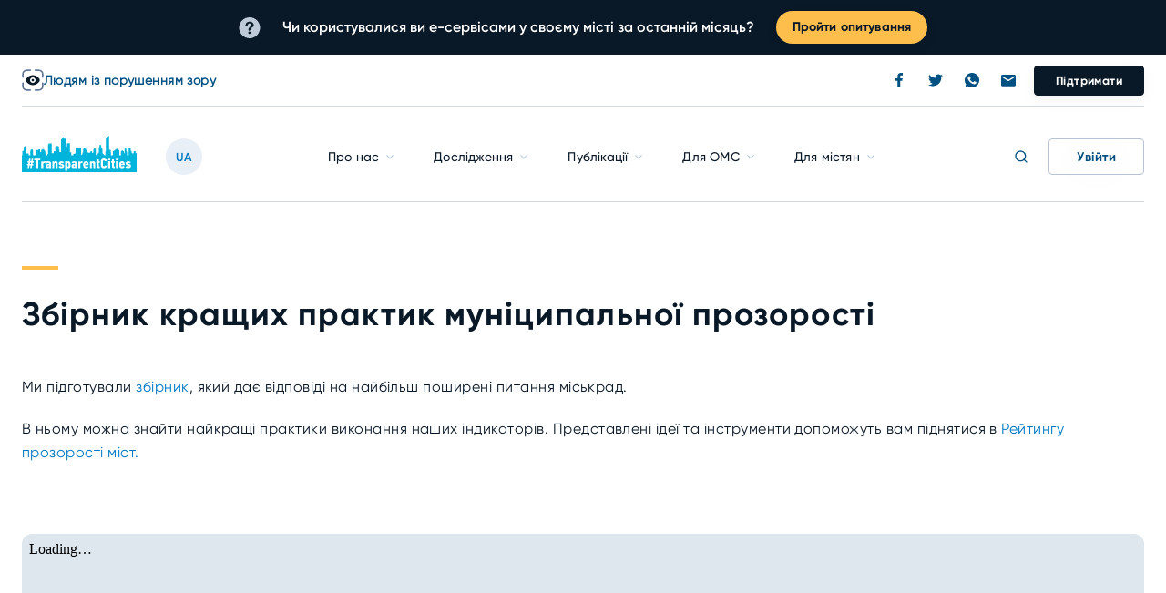

--- FILE ---
content_type: text/html; charset=UTF-8
request_url: https://transparentcities.in.ua/practices
body_size: 115008
content:
<!DOCTYPE html>
<html lang="uk">
<head>
    <meta charset="utf-8">
    <meta http-equiv="X-UA-Compatible" content="IE=edge">
    <title></title>
        

    <meta name="csrf-token" content="07YAsbxNgf3aUCf3IXn2AZGGxeSKUuPOwVfdlaZJ">
    <meta name="theme-color" content="#fff">
    <meta name="apple-mobile-web-app-status-bar-style" content="black-translucent">
    <meta name="viewport" content="width=device-width, initial-scale=1.0, minimum-scale=1.0">
    <script async src=//www.googletagmanager.com/gtag/js?id=UA-156115041-2></script>
    <script> window.dataLayer = window.dataLayer || []; function gtag(){dataLayer.push(arguments);} gtag('js', new Date()); gtag('config', 'UA-156115041-2'); </script>
    <link rel="apple-touch-icon" sizes="180x180" href="/apple-touch-icon.png">
    <link rel="icon" type="image/png" sizes="32x32" href="/favicon-32x32.png">
    <link rel="icon" type="image/png" sizes="16x16" href="/favicon-16x16.png">
    <link rel="manifest" href="/site.webmanifest">
    <link rel="mask-icon" href="/safari-pinned-tab.svg" color="#5bbad5">
    <meta name="msapplication-TileColor" content="#da532c">
    <meta name="theme-color" content="#ffffff">
    <!--
    /**
    * @license
    * MyFonts Webfont Build ID 3983822
    *
    * The fonts listed in this notice are subject to the End User License
    * Agreement(s) entered into by the website owner. All other parties are
    * explicitly restricted from using the Licensed Webfonts(s).
    *
    * You may obtain a valid license from one of MyFonts official sites.
    * http://www.fonts.com
    * http://www.myfonts.com
    * http://www.linotype.com
    *
    */
    -->
    <link rel="stylesheet" href="/css/visible.css?id=ba9e08847e207046b3bf">
    
        </head>
<body>
<div class="banner js-banner">
    <div class="container">
        <div class="banner__wrapper">
            <div class="banner__container">
                <div class="banner__text">
                    <span class="banner__icon"></span>
                    <span>
                        Чи користувалися ви е-сервісами у своєму місті за останній місяць?
                    </span>
                </div>
                <a class="banner__button banner__button--lg js-poll" href="/#poll">
                    Пройти опитування                </a>
                <a class="banner__button banner__button--sm js-pol" href="/#poll">
                    Пройти опитування                </a>
                <!--div class="banner__text">
                    Підтримати відбудову українських міст, що постраждали від війни.                </div-->
            </div>
        </div>
    </div>
</div>
<nav class="navbar js-navbar ">
    <div class="navbar__container">
        <div class="container">
            <div class="navbar__top">
                <div class="navbar__controls js-navbar-controls">
                    <a class="navbar__sp-button navbar__sp-button--init js-navbar-sp-btn" href="#">
                        <span class="navbar__sp-button-icon"></span>
                        <span class="navbar__sp-button-name">Людям із порушенням зору</span>
                    </a>
                    <a class="navbar__sp-button navbar__sp-button--default js-navbar-sp-btn" href="#">
                        <span class="navbar__sp-button-icon"></span>
                        <span class="navbar__sp-button-name">Звичайний режим</span>
                    </a>
                    <div class="navbar__spf-buttons"><a class="navbar__spf-button js-navbar-spf-btn" href="#" data-default-fs>A </a><a class="navbar__spf-button navbar__spf-button--lg js-navbar-spf-btn" href="#" data-increase-fs>A<sup>+</sup></a></div>
                </div>
                <div class="navbar__tags">
                                    </div>
                <div class="navbar__socials">
                    <div class="navbar__socials-list">
                        <a class="navbar__socials-button navbar__socials-button_fb" rel=nofollow target="_blank" href="https://www.facebook.com/transparent.cities.ukraine"><svg width="8" height="16" viewBox="0 0 8 16">
                                <path d="M6.54 2.65667H8.00067V0.112667C7.74867 0.078 6.882 0 5.87267 0C3.76667 0 2.324 1.32467 2.324 3.75933V6H0V8.844H2.324V16H5.17333V8.84467H7.40333L7.75733 6.00067H5.17267V4.04133C5.17333 3.21933 5.39467 2.65667 6.54 2.65667Z"/>
                            </svg>
                        </a>
                        <a class="navbar__socials-button navbar__socials-button_twitter" target="_blank" rel=nofollow href="https://twitter.com/TransparencyUA"><svg width="16" height="13" viewBox="0 0 16 13">
                                <path d="M14.356 3.242C15.0067 2.78 15.554 2.20333 16 1.53933V1.53867C15.4047 1.79933 14.7713 1.97267 14.11 2.05667C14.79 1.65067 15.3093 1.01267 15.5533 0.244C14.9193 0.622 14.2193 0.888667 13.4733 1.038C12.8713 0.396667 12.0133 0 11.0773 0C9.26133 0 7.79933 1.474 7.79933 3.28067C7.79933 3.54067 7.82133 3.79067 7.87533 4.02867C5.14867 3.89533 2.73533 2.58867 1.114 0.597333C0.831333 1.08867 0.664667 1.65067 0.664667 2.25533C0.664667 3.39133 1.24933 4.398 2.122 4.98133C1.59467 4.97133 1.078 4.818 0.64 4.57733V4.61333C0.64 6.20733 1.77667 7.53133 3.268 7.83667C3.00067 7.91 2.71 7.94467 2.408 7.94467C2.198 7.94467 1.986 7.93267 1.78733 7.88867C2.212 9.18733 3.41867 10.1427 4.852 10.174C3.736 11.0467 2.31867 11.5727 0.784667 11.5727C0.516 11.5727 0.258 11.5607 0 11.528C1.45333 12.4647 3.17467 13 5.032 13C10.8207 13 14.5933 8.17067 14.356 3.242Z"/>
                            </svg>
                        </a>
                        <a class="navbar__socials-button navbar__socials-button_viber" target="_blank" rel=nofollow href="https://www.whatsapp.com/channel/0029VaXlq1HFcow1bTeryj0Y">
                            <svg xmlns="http://www.w3.org/2000/svg" width="16" height="16" viewBox="0 0 16 16">
                                <path d="M8.002 0H7.998C3.587 0 0 3.588 0 8C0 9.75 0.564 11.372 1.523 12.689L0.526 15.661L3.601 14.678C4.866 15.516 6.375 16 8.002 16C12.413 16 16 12.411 16 8C16 3.589 12.413 0 8.002 0ZM12.657 11.297C12.464 11.842 11.698 12.294 11.087 12.426C10.669 12.515 10.123 12.586 8.285 11.824C5.934 10.85 4.42 8.461 4.302 8.306C4.189 8.151 3.352 7.041 3.352 5.893C3.352 4.745 3.935 4.186 4.17 3.946C4.363 3.749 4.682 3.659 4.988 3.659C5.087 3.659 5.176 3.664 5.256 3.668C5.491 3.678 5.609 3.692 5.764 4.063C5.957 4.528 6.427 5.676 6.483 5.794C6.54 5.912 6.597 6.072 6.517 6.227C6.442 6.387 6.376 6.458 6.258 6.594C6.14 6.73 6.028 6.834 5.91 6.98C5.802 7.107 5.68 7.243 5.816 7.478C5.952 7.708 6.422 8.475 7.114 9.091C8.007 9.886 8.731 10.14 8.99 10.248C9.183 10.328 9.413 10.309 9.554 10.159C9.733 9.966 9.954 9.646 10.179 9.331C10.339 9.105 10.541 9.077 10.753 9.157C10.969 9.232 12.112 9.797 12.347 9.914C12.582 10.032 12.737 10.088 12.794 10.187C12.85 10.286 12.85 10.751 12.657 11.297Z"/>
                            </svg>
                        </a>
                        <a class="navbar__socials-button navbar__socials-button_mail" href="mailto:transparent-cities@ti-ukraine.org"><svg width="16" height="13" viewBox="0 0 16 13">
                                <path fill-rule="evenodd" clip-rule="evenodd" d="M1.6 0H14.4C15.28 0 16 0.72 16 1.6V11.2C16 12.08 15.28 12.8 14.4 12.8H1.6C0.72 12.8 0 12.08 0 11.2L0.008 1.6C0.008 0.72 0.72 0 1.6 0ZM8.00156 7.2001L14.4016 3.2001V1.6001L8.00156 5.6001L1.60156 1.6001V3.2001L8.00156 7.2001Z"/>
                            </svg>
                        </a></div>
                    <a class="navbar__lang navbar__lang_show-md" href="#">UA</a>
                    <div class="navbar__buttons">
                                                <a class="navbar__button" href="https://ti-ukraine.org/pidtrymajte-nas" rel=”nofollow” target="_blank">Підтримати</a>
                    </div>
                </div>
            </div>
            <div class="navbar__body">
                <div class="navbar__body-column"><a class="navbar__burger js-navbar-burger" href="#"><span class="navbar__burger-item"></span><span class="navbar__burger-item"></span><span class="navbar__burger-item"></span></a><a class="navbar__logo" href="/"><img src="/img/logo/logo.svg" alt="logo"></a>
                <a class="navbar__lang navbar__lang_hide-md" href="https://transparentcities.in.ua/en/practices">UA</a>
                </div>
                <div class="navbar__menu-container js-navbar-menu-container">
                    <div class="navbar__menu-wrapper js-navbar-menu-wrapper">
        <div class="navbar__menu">
                            <div class="navbar__menu-item ">
                    <a class="navbar__menu-link js-navbar-link" href="#">
                        Про нас
                    </a>
                </div>
                            <div class="navbar__menu-item ">
                    <a class="navbar__menu-link js-navbar-link" href="#">
                        Дослідження
                    </a>
                </div>
                            <div class="navbar__menu-item ">
                    <a class="navbar__menu-link js-navbar-link" href="#">
                        Публікації
                    </a>
                </div>
                            <div class="navbar__menu-item ">
                    <a class="navbar__menu-link js-navbar-link" href="#">
                        Для ОМС
                    </a>
                </div>
                            <div class="navbar__menu-item ">
                    <a class="navbar__menu-link js-navbar-link" href="#">
                        Для містян
                    </a>
                </div>
                    </div>
        <div class="navbar__submenu js-navbar-submenu">
                                                <div class="navbar__submenu-list js-navbar-submenu-item">
                        <div class="navbar__submenu-item">
                            <a class="navbar__submenu-link navbar__submenu-link_back js-navbar-submenu-back" href="#">Назад</a>
                        </div>
                                                <div class="navbar__submenu-item">
                                                                <a class="navbar__submenu-link" href="https://transparentcities.in.ua/common-info">
                                    Загальна інформація
                                </a>
                            </div>
                                                    <div class="navbar__submenu-item">
                                                                <a class="navbar__submenu-link" href="https://transparentcities.in.ua/join-the-team">
                                    Доєднатися до команди
                                </a>
                            </div>
                                                    <div class="navbar__submenu-item">
                                                                <a class="navbar__submenu-link" href="https://transparentcities.in.ua/partners">
                                    Партнери та донори
                                </a>
                            </div>
                                                    <div class="navbar__submenu-item">
                                                                <a class="navbar__submenu-link" href="https://transparentcities.in.ua/contacts">
                                    Контакти
                                </a>
                            </div>
                                                    <div class="navbar__submenu-item">
                                                                <a class="navbar__submenu-link" href="https://transparentcities.in.ua/team">
                                    Команда
                                </a>
                            </div>
                                            </div>
                                                                <div class="navbar__submenu-list js-navbar-submenu-item">
                        <div class="navbar__submenu-item">
                            <a class="navbar__submenu-link navbar__submenu-link_back js-navbar-submenu-back" href="#">Назад</a>
                        </div>
                                                <div class="navbar__submenu-item">
                                                                <a class="navbar__submenu-link" href="https://transparentcities.in.ua/transparency-study">
                                    Дослідження прозорості
                                </a>
                            </div>
                                                    <div class="navbar__submenu-item">
                                                                <a class="navbar__submenu-link" href="https://transparentcities.in.ua/research-articles">
                                    Дослідження
                                </a>
                            </div>
                                            </div>
                                                                <div class="navbar__submenu-list js-navbar-submenu-item">
                        <div class="navbar__submenu-item">
                            <a class="navbar__submenu-link navbar__submenu-link_back js-navbar-submenu-back" href="#">Назад</a>
                        </div>
                                                <div class="navbar__submenu-item">
                                                                <a class="navbar__submenu-link" href="https://transparentcities.in.ua/articles">
                                    Аналітика
                                </a>
                            </div>
                                                    <div class="navbar__submenu-item">
                                                                <a class="navbar__submenu-link" href="/events">
                                    Анонси подій
                                </a>
                            </div>
                                                    <div class="navbar__submenu-item">
                                                                <a class="navbar__submenu-link" href="https://transparentcities.in.ua/news">
                                    Новини
                                </a>
                            </div>
                                            </div>
                                                                <div class="navbar__submenu-list js-navbar-submenu-item">
                        <div class="navbar__submenu-item">
                            <a class="navbar__submenu-link navbar__submenu-link_back js-navbar-submenu-back" href="#">Назад</a>
                        </div>
                                                <div class="navbar__submenu-item">
                                                                <a class="navbar__submenu-link" href="https://transparentcities.in.ua/templates">
                                    Шаблони типових документів
                                </a>
                            </div>
                                                    <div class="navbar__submenu-item">
                                                                <a class="navbar__submenu-link" href="https://transparentcities.in.ua/decolonization">
                                    Посібник з деколонізації українських міст
                                </a>
                            </div>
                                                    <div class="navbar__submenu-item">
                                                                <a class="navbar__submenu-link" href="https://transparentcities.in.ua/presentations">
                                    Презентації
                                </a>
                            </div>
                                                    <div class="navbar__submenu-item">
                                                                <a class="navbar__submenu-link" href="https://transparentcities.in.ua/Self-assessment-forms-for-cities">
                                    Форми для самооцінювання міст
                                </a>
                            </div>
                                            </div>
                                                                <div class="navbar__submenu-list js-navbar-submenu-item">
                        <div class="navbar__submenu-item">
                            <a class="navbar__submenu-link navbar__submenu-link_back js-navbar-submenu-back" href="#">Назад</a>
                        </div>
                                                <div class="navbar__submenu-item">
                                                                <a class="navbar__submenu-link" href="https://transparentcities.in.ua/templates%20for%20citizens">
                                    Шаблони документів
                                </a>
                            </div>
                                            </div>
                                    </div>
    </div>
                    <div class="navbar__menu-footer">
                        <div class="navbar__controls navbar__controls--sm js-navbar-controls">
                            <a class="navbar__sp-button navbar__sp-button--init js-navbar-sp-btn" href="#">
                                <span class="navbar__sp-button-icon"></span>
                                <span class="navbar__sp-button-name">Людям із порушенням зору</span>
                            </a>
                            <a class="navbar__sp-button navbar__sp-button--default js-navbar-sp-btn" href="#">
                                <span class="navbar__sp-button-icon"></span><span class="navbar__sp-button-name">Звичайний режим</span>
                            </a>
                            <div class="navbar__spf-buttons"><a class="navbar__spf-button js-navbar-spf-btn" href="#" data-default-fs>A </a><a class="navbar__spf-button navbar__spf-button--lg js-navbar-spf-btn" href="#" data-increase-fs>A<sup>+</sup></a></div>
                        </div>
                        <div class="navbar__menu-footer-tags">
                            <div class="navbar__tags">
                                                            </div>
                        </div>
                        <div class="navbar__menu-footer-buttons">
                                                        <a class="navbar__button" href="https://ti-ukraine.org/pidtrymajte-nas" rel=”nofollow” target="_blank">Підтримати</a>
                        </div>
                        <div class="navbar__menu-footer-socials">
                            <div class="navbar__socials">
                                <div class="navbar__socials-list">
                                    <a class="navbar__socials-button navbar__socials-button_fb" target="_blank" rel=nofollow href="https://www.facebook.com/transparent.cities.ukraine"><svg width="8" height="16" viewBox="0 0 8 16">
                                            <path d="M6.54 2.65667H8.00067V0.112667C7.74867 0.078 6.882 0 5.87267 0C3.76667 0 2.324 1.32467 2.324 3.75933V6H0V8.844H2.324V16H5.17333V8.84467H7.40333L7.75733 6.00067H5.17267V4.04133C5.17333 3.21933 5.39467 2.65667 6.54 2.65667Z"/>
                                        </svg>
                                    </a>
                                    <a class="navbar__socials-button navbar__socials-button_twitter" target="_blank" rel=nofollow href="https://twitter.com/TransparencyUA"><svg width="16" height="13" viewBox="0 0 16 13">
                                            <path d="M14.356 3.242C15.0067 2.78 15.554 2.20333 16 1.53933V1.53867C15.4047 1.79933 14.7713 1.97267 14.11 2.05667C14.79 1.65067 15.3093 1.01267 15.5533 0.244C14.9193 0.622 14.2193 0.888667 13.4733 1.038C12.8713 0.396667 12.0133 0 11.0773 0C9.26133 0 7.79933 1.474 7.79933 3.28067C7.79933 3.54067 7.82133 3.79067 7.87533 4.02867C5.14867 3.89533 2.73533 2.58867 1.114 0.597333C0.831333 1.08867 0.664667 1.65067 0.664667 2.25533C0.664667 3.39133 1.24933 4.398 2.122 4.98133C1.59467 4.97133 1.078 4.818 0.64 4.57733V4.61333C0.64 6.20733 1.77667 7.53133 3.268 7.83667C3.00067 7.91 2.71 7.94467 2.408 7.94467C2.198 7.94467 1.986 7.93267 1.78733 7.88867C2.212 9.18733 3.41867 10.1427 4.852 10.174C3.736 11.0467 2.31867 11.5727 0.784667 11.5727C0.516 11.5727 0.258 11.5607 0 11.528C1.45333 12.4647 3.17467 13 5.032 13C10.8207 13 14.5933 8.17067 14.356 3.242Z"/>
                                        </svg>
                                    </a>
                                    <a class="navbar__socials-button navbar__socials-button_viber" target="_blank" rel=nofollow href="https://www.whatsapp.com/channel/0029VaXlq1HFcow1bTeryj0Y">
                                        <svg xmlns="http://www.w3.org/2000/svg" width="16" height="16" viewBox="0 0 16 16">
                                            <path d="M8.002 0H7.998C3.587 0 0 3.588 0 8C0 9.75 0.564 11.372 1.523 12.689L0.526 15.661L3.601 14.678C4.866 15.516 6.375 16 8.002 16C12.413 16 16 12.411 16 8C16 3.589 12.413 0 8.002 0ZM12.657 11.297C12.464 11.842 11.698 12.294 11.087 12.426C10.669 12.515 10.123 12.586 8.285 11.824C5.934 10.85 4.42 8.461 4.302 8.306C4.189 8.151 3.352 7.041 3.352 5.893C3.352 4.745 3.935 4.186 4.17 3.946C4.363 3.749 4.682 3.659 4.988 3.659C5.087 3.659 5.176 3.664 5.256 3.668C5.491 3.678 5.609 3.692 5.764 4.063C5.957 4.528 6.427 5.676 6.483 5.794C6.54 5.912 6.597 6.072 6.517 6.227C6.442 6.387 6.376 6.458 6.258 6.594C6.14 6.73 6.028 6.834 5.91 6.98C5.802 7.107 5.68 7.243 5.816 7.478C5.952 7.708 6.422 8.475 7.114 9.091C8.007 9.886 8.731 10.14 8.99 10.248C9.183 10.328 9.413 10.309 9.554 10.159C9.733 9.966 9.954 9.646 10.179 9.331C10.339 9.105 10.541 9.077 10.753 9.157C10.969 9.232 12.112 9.797 12.347 9.914C12.582 10.032 12.737 10.088 12.794 10.187C12.85 10.286 12.85 10.751 12.657 11.297Z"/>
                                        </svg>
                                    </a>
                                    <a class="navbar__socials-button navbar__socials-button_mail" href="mailto:transparent-cities@ti-ukraine.org"><svg width="16" height="13" viewBox="0 0 16 13">
                                            <path fill-rule="evenodd" clip-rule="evenodd" d="M1.6 0H14.4C15.28 0 16 0.72 16 1.6V11.2C16 12.08 15.28 12.8 14.4 12.8H1.6C0.72 12.8 0 12.08 0 11.2L0.008 1.6C0.008 0.72 0.72 0 1.6 0ZM8.00156 7.2001L14.4016 3.2001V1.6001L8.00156 5.6001L1.60156 1.6001V3.2001L8.00156 7.2001Z"/>
                                        </svg>
                                    </a></div>
                            </div>
                        </div>
                    </div>
                </div>
                <div class="navbar__body-column">
                    <a class="navbar__search-button js-navbar-search-button" href="#"><span class="navbar__search-button-icon navbar__search-button-icon_search"><svg width="24" height="24" viewBox="0 0 24 24">
                      <path fill-rule="evenodd" clip-rule="evenodd" d="M11 4C7.13401 4 4 7.13401 4 11C4 14.866 7.13401 18 11 18C14.866 18 18 14.866 18 11C18 7.13401 14.866 4 11 4ZM2 11C2 6.02944 6.02944 2 11 2C15.9706 2 20 6.02944 20 11C20 15.9706 15.9706 20 11 20C6.02944 20 2 15.9706 2 11Z"/>
                      <path fill-rule="evenodd" clip-rule="evenodd" d="M15.9413 15.9428C16.3319 15.5523 16.965 15.5523 17.3555 15.9428L21.7055 20.2928C22.0961 20.6833 22.0961 21.3165 21.7055 21.707C21.315 22.0975 20.6819 22.0975 20.2913 21.707L15.9413 17.357C15.5508 16.9665 15.5508 16.3333 15.9413 15.9428Z"/>
                      </svg>
                      </span><span class="navbar__search-button-icon navbar__search-button-icon_close"><svg width="24" height="24" viewBox="0 0 24 24">
                      <path fill-rule="evenodd" clip-rule="evenodd" d="M4.93044 4.92893C4.53992 5.31946 4.53992 5.95262 4.93044 6.34315L10.5873 12L4.93044 17.6569C4.53992 18.0474 4.53992 18.6805 4.93044 19.0711C5.32097 19.4616 5.95413 19.4616 6.34466 19.0711L12.0015 13.4142L17.6584 19.0711C18.0489 19.4616 18.6821 19.4616 19.0726 19.0711C19.4631 18.6805 19.4631 18.0474 19.0726 17.6569L13.4157 12L19.0726 6.34315C19.4631 5.95262 19.4631 5.31946 19.0726 4.92893C18.6821 4.53841 18.0489 4.53841 17.6584 4.92893L12.0015 10.5858L6.34466 4.92893C5.95413 4.53841 5.32097 4.53841 4.93044 4.92893Z"/>
                      </svg>
                      </span>
                    </a>

                    <div class="navbar__user">
                        <a class="navbar__login-button navbar__login-button_authorized js-open-popup-button" href="#login-popup">
                            <span class="navbar__login-button-bg"></span>
                                                            <span class="navbar__login-button-content" >
                                    <span class="navbar__login-button-name">Увійти</span>
                                </span>
                            
                            <span class="navbar__login-button-icon navbar__login-button-icon_open">
                                <svg width="16" height="16" viewBox="0 0 16 16">
                                    <path d="M8 1.33398C6.162 1.33398 4.66667 2.82932 4.66667 4.66732C4.66667 6.50532 6.162 8.00065 8 8.00065C9.838 8.00065 11.3333 6.50532 11.3333 4.66732C11.3333 2.82932 9.838 1.33398 8 1.33398ZM8 6.66732C6.89733 6.66732 6 5.76998 6 4.66732C6 3.56465 6.89733 2.66732 8 2.66732C9.10267 2.66732 10 3.56465 10 4.66732C10 5.76998 9.10267 6.66732 8 6.66732ZM14 14.0007V13.334C14 10.7613 11.906 8.66732 9.33333 8.66732H6.66667C4.09333 8.66732 2 10.7613 2 13.334V14.0007H3.33333V13.334C3.33333 11.496 4.82867 10.0007 6.66667 10.0007H9.33333C11.1713 10.0007 12.6667 11.496 12.6667 13.334V14.0007H14Z"/>
                                </svg>
                            </span>
                            <div class="navbar__login-button-icon navbar__login-button-icon_close">
                                <svg width="24" height="24" viewBox="0 0 24 24">
                                    <path fill-rule="evenodd" clip-rule="evenodd" d="M4.93044 4.92893C4.53992 5.31946 4.53992 5.95262 4.93044 6.34315L10.5873 12L4.93044 17.6569C4.53992 18.0474 4.53992 18.6805 4.93044 19.0711C5.32097 19.4616 5.95413 19.4616 6.34466 19.0711L12.0015 13.4142L17.6584 19.0711C18.0489 19.4616 18.6821 19.4616 19.0726 19.0711C19.4631 18.6805 19.4631 18.0474 19.0726 17.6569L13.4157 12L19.0726 6.34315C19.4631 5.95262 19.4631 5.31946 19.0726 4.92893C18.6821 4.53841 18.0489 4.53841 17.6584 4.92893L12.0015 10.5858L6.34466 4.92893C5.95413 4.53841 5.32097 4.53841 4.93044 4.92893Z"/>
                                </svg>
                            </div>
                        </a>
                        <div class="navbar__user-dropdown js-navbar-user-dropdown">
                                                    </div>
                    </div>
                </div>
            </div>
            <div class="navbar__search js-navbar-search">
                <div class="container">
                    <div class="navbar__search-container">
                        <div class="navbar__search-wrapper">
                            <div class="navbar__search-input">
                                <div class="input js-input navbar__input input_border-radius input_size-56 input_search js-navbar-search-field" data-search-url="https://transparentcities.in.ua/json/tag">
                                    <div class="input__wrapper">
                                        <div class="input__container">
                                            <input class="input__field js-field" placeholder="Пошук">
                                            <div class="input__error"></div>
                                            <div class="input__search-icons">
                                                <a class="input__search-icon input__search-icon_search" href="#">
                                                    <svg width="24" height="24" viewBox="0 0 24 24">
                                                            <path fill-rule="evenodd" clip-rule="evenodd" d="M11 4C7.13401 4 4 7.13401 4 11C4 14.866 7.13401 18 11 18C14.866 18 18 14.866 18 11C18 7.13401 14.866 4 11 4ZM2 11C2 6.02944 6.02944 2 11 2C15.9706 2 20 6.02944 20 11C20 15.9706 15.9706 20 11 20C6.02944 20 2 15.9706 2 11Z"/>
                                                            <path fill-rule="evenodd" clip-rule="evenodd" d="M15.9413 15.9428C16.3319 15.5523 16.965 15.5523 17.3555 15.9428L21.7055 20.2928C22.0961 20.6833 22.0961 21.3165 21.7055 21.707C21.315 22.0975 20.6819 22.0975 20.2913 21.707L15.9413 17.357C15.5508 16.9665 15.5508 16.3333 15.9413 15.9428Z"/>
                                                    </svg>
                                                </a>
                                            </div>
                                        </div>
                                    </div>
                                </div>
                            </div>
                            <div class="navbar__search-results">
                                <div class="navbar__search-results-container" data-simplebar>
                                </div>
                            </div>
                        </div>
                    </div>
                </div>
            </div>

        </div>
    </div>
</nav>
<div class="filter-overlay"></div>
<div class="popup js-popup" id="login-popup">
    <div class="popup__flex-container">
        <div class="popup__overlay js-popup-overlay"></div>
        <div class="popup__container">
            <div class="popup__container-inner">
                <div class="popup__title">Авторизація</div>
            </div><a class="popup__close-button js-close-popup-button" href="#">
                <svg width="24" height="24" viewBox="0 0 24 24">
                    <path fill-rule="evenodd" clip-rule="evenodd" d="M4.93044 4.92893C4.53992 5.31946 4.53992 5.95262 4.93044 6.34315L10.5873 12L4.93044 17.6569C4.53992 18.0474 4.53992 18.6805 4.93044 19.0711C5.32097 19.4616 5.95413 19.4616 6.34466 19.0711L12.0015 13.4142L17.6584 19.0711C18.0489 19.4616 18.6821 19.4616 19.0726 19.0711C19.4631 18.6805 19.4631 18.0474 19.0726 17.6569L13.4157 12L19.0726 6.34315C19.4631 5.95262 19.4631 5.31946 19.0726 4.92893C18.6821 4.53841 18.0489 4.53841 17.6584 4.92893L12.0015 10.5858L6.34466 4.92893C5.95413 4.53841 5.32097 4.53841 4.93044 4.92893Z"></path>
                </svg></a>
            <div class="popup__wrapper custom-scroll">
                <div class="popup__container-inner">
                    <div class="popup__auth">
                        <form class="popup-form" name="login" method="post" action="https://transparentcities.in.ua/login">
                            <div class="popup__auth-row">
                                <div class="popup__auth-column">
                                    <div class="popup__auth-fields">
                                        <div class="input js-input popup__input js-validator">
                                            <div class="input__wrapper">
                                                <div class="input__container">
                                                    <label class="input__label">Email</label>
                                                    <div class="input__field-container">
                                                        <input class="input__field js-field" type="email" name="email" placeholder="Введіть тут">
                                                    </div>
                                                    <div class="input__error js-error-container"></div>
                                                </div>
                                            </div>
                                        </div>
                                        <div class="input js-input popup__input ja-validator">
                                            <div class="input__wrapper">
                                                <div class="input__container">
                                                    <label class="input__label">Пароль</label>
                                                    <div class="input__field-container">
                                                        <input class="input__field js-field" type="password" name="password" placeholder="Введіть тут">
                                                        <div class="input__password-icons"><a class="input__password-icon input__password-icon_show js-show-password-button" href="#"><svg width="16" height="16" viewBox="0 0 16 16">
                                                                    <path d="M15.2347 7.6535V7.6135L15.1414 7.4735C15.0547 7.3535 14.9347 7.18683 14.7814 6.98683C14.3674 6.45658 13.9054 5.96561 13.4014 5.52016C11.9324 4.15057 10.0094 3.37185 8.00135 3.3335C6.01914 3.38261 4.12289 4.15297 2.66802 5.50016C2.16393 5.94561 1.70198 6.43658 1.28802 6.96683C1.13469 7.16683 1.01469 7.3335 0.928021 7.4535L0.834688 7.5935V7.6335L0.554688 8.00016L0.768021 8.36016V8.40016L0.861354 8.54016C0.948021 8.66016 1.06802 8.82683 1.22135 9.02683C1.65608 9.56243 2.14045 10.0557 2.66802 10.5002C4.12289 11.8474 6.01914 12.6177 8.00135 12.6668C9.99513 12.6258 11.9046 11.8549 13.368 10.5002C13.8721 10.0547 14.3341 9.56375 14.748 9.0335C14.9014 8.8335 15.0214 8.66683 15.108 8.54683L15.2014 8.40683V8.36683L15.4147 8.02016L15.2347 7.6535ZM13.6947 8.2135C13.3329 8.67861 12.929 9.10932 12.488 9.50016C11.2684 10.6416 9.67133 11.2942 8.00135 11.3335C6.33138 11.2942 4.7343 10.6416 3.51469 9.50016C3.07359 9.10738 2.66761 8.67686 2.30135 8.2135L2.14135 8.00016L2.30135 7.78683C2.66761 7.32347 3.07359 6.89294 3.51469 6.50016C4.7343 5.35872 6.33138 4.70612 8.00135 4.66683C9.67133 4.70612 11.2684 5.35872 12.488 6.50016C12.929 6.891 13.3329 7.32172 13.6947 7.78683C13.7614 7.86683 13.8147 7.9335 13.8614 8.00016C13.908 8.06683 13.7614 8.1335 13.6947 8.2135Z"/>
                                                                    <path d="M8 10C9.10457 10 10 9.10457 10 8C10 6.89543 9.10457 6 8 6C6.89543 6 6 6.89543 6 8C6 9.10457 6.89543 10 8 10Z"/>
                                                                </svg>
                                                            </a><a class="input__password-icon input__password-icon_hide js-hide-password-button" href="#"><svg width="16" height="16" viewBox="0 0 16 16">
                                                                    <path d="M14.8207 7.81334L14.2607 6.84668C14.3225 6.77433 14.3804 6.69866 14.434 6.62001L14.5207 6.50001V6.46668L14.294 6.32001L14.0007 6.09334L14.314 6.30001L14.5407 6.44668C14.6379 6.29815 14.6722 6.11708 14.6359 5.9433C14.5997 5.76952 14.4959 5.61725 14.3473 5.52001C14.1988 5.42276 14.0177 5.3885 13.844 5.42476C13.6702 5.46101 13.5179 5.56482 13.4207 5.71334L13.354 5.80001C13.294 5.88668 13.2073 6.00001 13.0873 6.14668C12.758 6.54036 12.3944 6.90401 12.0007 7.23334C10.8823 8.18488 9.46882 8.71963 8.00067 8.74668C6.53252 8.71963 5.11906 8.18488 4.00067 7.23334C3.60583 6.91277 3.23997 6.55807 2.90734 6.17334C2.78734 6.00001 2.70067 5.91334 2.66734 5.82668L2.60067 5.74001C2.55252 5.66647 2.49035 5.60313 2.41773 5.55362C2.3451 5.5041 2.26343 5.46938 2.17738 5.45142C2.00359 5.41517 1.82253 5.44943 1.674 5.54668C1.52548 5.64392 1.42168 5.79618 1.38542 5.96997C1.34916 6.14375 1.38342 6.32482 1.48067 6.47334L2.00067 6.13334L1.48067 6.47334V6.50668L1.56734 6.62667L1.634 6.72001L0.967337 7.82001C0.919101 7.89589 0.886713 7.98074 0.87212 8.06946C0.857527 8.15818 0.861032 8.24894 0.882423 8.33627C0.903814 8.4236 0.94265 8.5057 0.996594 8.57763C1.05054 8.64956 1.11847 8.70984 1.19632 8.75484C1.27416 8.79983 1.3603 8.82862 1.44956 8.83946C1.53882 8.8503 1.62934 8.84298 1.7157 8.81793C1.80205 8.79287 1.88244 8.75061 1.95204 8.69369C2.02163 8.63676 2.07899 8.56634 2.12067 8.48667L2.54067 7.76001C2.714 7.92668 2.90067 8.10001 3.114 8.27334C3.4328 8.53191 3.76916 8.76804 4.12067 8.98001L3.66734 9.81334C3.6191 9.88922 3.58671 9.97407 3.57212 10.0628C3.55753 10.1515 3.56103 10.2423 3.58242 10.3296C3.60381 10.4169 3.64265 10.499 3.69659 10.571C3.75054 10.6429 3.81847 10.7032 3.89632 10.7482C3.97416 10.7932 4.0603 10.822 4.14956 10.8328C4.23882 10.8436 4.32934 10.8363 4.41569 10.8113C4.50205 10.7862 4.58244 10.7439 4.65204 10.687C4.72163 10.6301 4.77899 10.5597 4.82067 10.48L5.334 9.56668C5.97384 9.8229 6.64757 9.9846 7.334 10.0467V10.7133C7.334 10.8902 7.40424 11.0597 7.52927 11.1847C7.65429 11.3098 7.82386 11.38 8.00067 11.38C8.17748 11.38 8.34705 11.3098 8.47207 11.1847C8.5971 11.0597 8.66734 10.8902 8.66734 10.7133V10.0467C9.29888 9.98568 9.91971 9.84224 10.514 9.62001L11.0073 10.48C11.049 10.5597 11.1064 10.6301 11.176 10.687C11.2456 10.7439 11.326 10.7862 11.4123 10.8113C11.4987 10.8363 11.5892 10.8436 11.6784 10.8328C11.7677 10.822 11.8538 10.7932 11.9317 10.7482C12.0095 10.7032 12.0775 10.6429 12.1314 10.571C12.1854 10.499 12.2242 10.4169 12.2456 10.3296C12.267 10.2423 12.2705 10.1515 12.2559 10.0628C12.2413 9.97407 12.2089 9.88922 12.1607 9.81334L11.7207 9.04667C12.1207 8.81725 12.5019 8.55643 12.8607 8.26667C13.0273 8.13334 13.174 7.99334 13.3207 7.86668L13.674 8.48001C13.7157 8.55968 13.773 8.6301 13.8426 8.68702C13.9122 8.74395 13.9926 8.78621 14.079 8.81126C14.1653 8.83631 14.2559 8.84364 14.3451 8.83279C14.4344 8.82195 14.5205 8.79317 14.5984 8.74817C14.6762 8.70317 14.7441 8.6429 14.7981 8.57096C14.852 8.49903 14.8909 8.41693 14.9122 8.3296C14.9336 8.24227 14.9371 8.15151 14.9226 8.06279C14.908 7.97407 14.8756 7.88922 14.8273 7.81334H14.8207Z"/>
                                                                </svg>
                                                            </a></div>
                                                    </div>
                                                    <div class="input__error js-error-container"></div>
                                                </div>
                                            </div>
                                        </div>
                                    </div>
                                    <div class="popup__auth-remember">
                                        <div class="popup__auth-checkbox">
                                            <div class="checkbox">
                                                <label class="checkbox__label">
                                                    <input class="checkbox__input" type="checkbox" name="remember_me"><span class="checkbox__box"></span>
                                                    <div class="checkbox__name">Запам’ятати мене</div>
                                                </label>
                                            </div>
                                        </div><a class="popup__link js-open-popup-button" href="#pass-reminder-1-popup">Нагадати пароль</a>
                                    </div>
                                    <div class="popup__auth-button">
                                        <button class="gradient-button gradient-button_fw"><span class="gradient-button__background"></span><span class="gradient-button__content"><span class="gradient-button__name">Увійти</span></span></button>
                                    </div>
                                    <div class="popup__auth-registration-link"><a class="popup__link js-open-popup-button" href="#registration-popup">Зареєструватися</a></div>
                                </div>
                                <div class="popup__auth-delimiter">
                                    <div class="popup__auth-delimiter-text">або</div>
                                </div>
                                <div class="popup__auth-column">
                                    <div class="popup__socials">
                                        <div class="popup__social-title">Зайти як користувач</div>
                                        <div class="popup__social-buttons">
                                            <div class="popup__social-button">
                                                <a class="social-button social-button_fb" href="https://transparentcities.in.ua/login/social/facebook/redirect">
                                                    <div class="social-button__icon">
                                                        <svg width="24" height="24" viewBox="0 0 24 24">
                                                            <path d="M14.54 6.65667H16.0007V4.11267C15.7487 4.078 14.882 4 13.8727 4C11.7667 4 10.324 5.32467 10.324 7.75933V10H8V12.844H10.324V20H13.1733V12.8447H15.4033L15.7573 10.0007H13.1727V8.04133C13.1733 7.21933 13.3947 6.65667 14.54 6.65667Z"></path>
                                                        </svg>
                                                    </div>
                                                    <div class="social-button__name">Facebook</div>
                                                </a></div>
                                            <div class="popup__social-button">
                                                <a class="social-button social-button_google" href="https://transparentcities.in.ua/login/social/google/redirect">
                                                    <div class="social-button__icon">
                                                        <svg width="24" height="24" viewBox="0 0 24 24">
                                                            <path d="M21.1 11.9C21.1 11.3 21 10.8 20.9 10.3H11.7V13.6H17.2C17 15 15.5 17.8 11.7 17.8C8.4 17.8 5.7 15.1 5.7 11.7C5.7 6.3 12.1 3.8 15.6 7.1L18.2 4.6C16.5 3 14.3 2 11.7 2C6.3 2 2 6.3 2 11.7C2 17.1 6.3 21.4 11.7 21.4C17.3 21.4 21.1 17.4 21.1 11.9Z"></path>
                                                        </svg>
                                                    </div>
                                                    <div class="social-button__name">Google</div>
                                                </a></div>
                                        </div>
                                    </div>
                                </div>
                            </div>
                        </form>
                    </div>
                </div>
            </div>
        </div>
    </div>
</div>

<div class="popup popup_registration js-popup" id="registration-popup">
    <div class="popup__flex-container">
        <div class="popup__overlay js-popup-overlay"></div>
        <div class="popup__container">
            <div class="popup__container-inner">
                <div class="popup__title">Реєстрація</div>
            </div><a class="popup__close-button js-close-popup-button" href="#">
                <svg width="24" height="24" viewBox="0 0 24 24">
                    <path fill-rule="evenodd" clip-rule="evenodd" d="M4.93044 4.92893C4.53992 5.31946 4.53992 5.95262 4.93044 6.34315L10.5873 12L4.93044 17.6569C4.53992 18.0474 4.53992 18.6805 4.93044 19.0711C5.32097 19.4616 5.95413 19.4616 6.34466 19.0711L12.0015 13.4142L17.6584 19.0711C18.0489 19.4616 18.6821 19.4616 19.0726 19.0711C19.4631 18.6805 19.4631 18.0474 19.0726 17.6569L13.4157 12L19.0726 6.34315C19.4631 5.95262 19.4631 5.31946 19.0726 4.92893C18.6821 4.53841 18.0489 4.53841 17.6584 4.92893L12.0015 10.5858L6.34466 4.92893C5.95413 4.53841 5.32097 4.53841 4.93044 4.92893Z"></path>
                </svg></a>
            <div class="popup__wrapper custom-scroll">
                <div class="popup__container-inner">
                    <div class="popup__reg">
                        <form class="popup-form" enctype="multipart/form-data" novalidate="novalidate" id="formRegistr" name="register" action="https://transparentcities.in.ua/register" method="post">
                            <div class="popup__reg-top">
                                <div class="popup__reg-row">
                                    <div class="popup__reg-col">
                                        <div class="input js-input popup__input js-validator">
                                            <div class="input__wrapper">
                                                <div class="input__container">
                                                    <label class="input__label">Ім’я</label>
                                                    <div class="input__field-container">
                                                        <input class="input__field js-field" type="text" name="first_name" placeholder="Ваше Ім’я">
                                                    </div>
                                                    <div class="input__error js-error-container"></div>
                                                </div>
                                            </div>
                                        </div>
                                    </div>
                                    <div class="popup__reg-col">
                                        <div class="input js-input popup__input js-validator">
                                            <div class="input__wrapper">
                                                <div class="input__container">
                                                    <label class="input__label">Прізвище</label>
                                                    <div class="input__field-container">
                                                        <input class="input__field js-field" type="text" name="last_name" placeholder="Ваше Прізвище">
                                                    </div>
                                                    <div class="input__error js-error-container"></div>
                                                </div>
                                            </div>
                                        </div>
                                    </div>
                                </div>
                                <div class="popup__reg-row">
                                    <div class="popup__reg-col">
                                        <div class="input js-input popup__input js-validator">
                                            <div class="input__wrapper">
                                                <div class="input__container">
                                                    <label class="input__label">Email</label>
                                                    <div class="input__field-container">
                                                        <input class="input__field js-field" type="email" name="email" placeholder="Введіть тут">
                                                    </div>
                                                    <div class="input__error js-error-container"></div>
                                                </div>
                                            </div>
                                        </div>
                                    </div>
                                    <div class="popup__reg-col"></div>
                                </div>
                                <div class="popup__reg-row">
                                    <div class="popup__reg-col">
                                        <div class="input js-input popup__input js-validator">
                                            <div class="input__wrapper">
                                                <div class="input__container">
                                                    <label class="input__label">Пароль</label>
                                                    <div class="input__field-container">
                                                        <input class="input__field js-field" type="password" name="password" placeholder="Введіть тут">
                                                        <div class="input__password-icons"><a class="input__password-icon input__password-icon_show js-show-password-button" href="#"><svg width="16" height="16" viewBox="0 0 16 16">
                                                                    <path d="M15.2347 7.6535V7.6135L15.1414 7.4735C15.0547 7.3535 14.9347 7.18683 14.7814 6.98683C14.3674 6.45658 13.9054 5.96561 13.4014 5.52016C11.9324 4.15057 10.0094 3.37185 8.00135 3.3335C6.01914 3.38261 4.12289 4.15297 2.66802 5.50016C2.16393 5.94561 1.70198 6.43658 1.28802 6.96683C1.13469 7.16683 1.01469 7.3335 0.928021 7.4535L0.834688 7.5935V7.6335L0.554688 8.00016L0.768021 8.36016V8.40016L0.861354 8.54016C0.948021 8.66016 1.06802 8.82683 1.22135 9.02683C1.65608 9.56243 2.14045 10.0557 2.66802 10.5002C4.12289 11.8474 6.01914 12.6177 8.00135 12.6668C9.99513 12.6258 11.9046 11.8549 13.368 10.5002C13.8721 10.0547 14.3341 9.56375 14.748 9.0335C14.9014 8.8335 15.0214 8.66683 15.108 8.54683L15.2014 8.40683V8.36683L15.4147 8.02016L15.2347 7.6535ZM13.6947 8.2135C13.3329 8.67861 12.929 9.10932 12.488 9.50016C11.2684 10.6416 9.67133 11.2942 8.00135 11.3335C6.33138 11.2942 4.7343 10.6416 3.51469 9.50016C3.07359 9.10738 2.66761 8.67686 2.30135 8.2135L2.14135 8.00016L2.30135 7.78683C2.66761 7.32347 3.07359 6.89294 3.51469 6.50016C4.7343 5.35872 6.33138 4.70612 8.00135 4.66683C9.67133 4.70612 11.2684 5.35872 12.488 6.50016C12.929 6.891 13.3329 7.32172 13.6947 7.78683C13.7614 7.86683 13.8147 7.9335 13.8614 8.00016C13.908 8.06683 13.7614 8.1335 13.6947 8.2135Z"/>
                                                                    <path d="M8 10C9.10457 10 10 9.10457 10 8C10 6.89543 9.10457 6 8 6C6.89543 6 6 6.89543 6 8C6 9.10457 6.89543 10 8 10Z"/>
                                                                </svg>
                                                            </a><a class="input__password-icon input__password-icon_hide js-hide-password-button" href="#"><svg width="16" height="16" viewBox="0 0 16 16">
                                                                    <path d="M14.8207 7.81334L14.2607 6.84668C14.3225 6.77433 14.3804 6.69866 14.434 6.62001L14.5207 6.50001V6.46668L14.294 6.32001L14.0007 6.09334L14.314 6.30001L14.5407 6.44668C14.6379 6.29815 14.6722 6.11708 14.6359 5.9433C14.5997 5.76952 14.4959 5.61725 14.3473 5.52001C14.1988 5.42276 14.0177 5.3885 13.844 5.42476C13.6702 5.46101 13.5179 5.56482 13.4207 5.71334L13.354 5.80001C13.294 5.88668 13.2073 6.00001 13.0873 6.14668C12.758 6.54036 12.3944 6.90401 12.0007 7.23334C10.8823 8.18488 9.46882 8.71963 8.00067 8.74668C6.53252 8.71963 5.11906 8.18488 4.00067 7.23334C3.60583 6.91277 3.23997 6.55807 2.90734 6.17334C2.78734 6.00001 2.70067 5.91334 2.66734 5.82668L2.60067 5.74001C2.55252 5.66647 2.49035 5.60313 2.41773 5.55362C2.3451 5.5041 2.26343 5.46938 2.17738 5.45142C2.00359 5.41517 1.82253 5.44943 1.674 5.54668C1.52548 5.64392 1.42168 5.79618 1.38542 5.96997C1.34916 6.14375 1.38342 6.32482 1.48067 6.47334L2.00067 6.13334L1.48067 6.47334V6.50668L1.56734 6.62667L1.634 6.72001L0.967337 7.82001C0.919101 7.89589 0.886713 7.98074 0.87212 8.06946C0.857527 8.15818 0.861032 8.24894 0.882423 8.33627C0.903814 8.4236 0.94265 8.5057 0.996594 8.57763C1.05054 8.64956 1.11847 8.70984 1.19632 8.75484C1.27416 8.79983 1.3603 8.82862 1.44956 8.83946C1.53882 8.8503 1.62934 8.84298 1.7157 8.81793C1.80205 8.79287 1.88244 8.75061 1.95204 8.69369C2.02163 8.63676 2.07899 8.56634 2.12067 8.48667L2.54067 7.76001C2.714 7.92668 2.90067 8.10001 3.114 8.27334C3.4328 8.53191 3.76916 8.76804 4.12067 8.98001L3.66734 9.81334C3.6191 9.88922 3.58671 9.97407 3.57212 10.0628C3.55753 10.1515 3.56103 10.2423 3.58242 10.3296C3.60381 10.4169 3.64265 10.499 3.69659 10.571C3.75054 10.6429 3.81847 10.7032 3.89632 10.7482C3.97416 10.7932 4.0603 10.822 4.14956 10.8328C4.23882 10.8436 4.32934 10.8363 4.41569 10.8113C4.50205 10.7862 4.58244 10.7439 4.65204 10.687C4.72163 10.6301 4.77899 10.5597 4.82067 10.48L5.334 9.56668C5.97384 9.8229 6.64757 9.9846 7.334 10.0467V10.7133C7.334 10.8902 7.40424 11.0597 7.52927 11.1847C7.65429 11.3098 7.82386 11.38 8.00067 11.38C8.17748 11.38 8.34705 11.3098 8.47207 11.1847C8.5971 11.0597 8.66734 10.8902 8.66734 10.7133V10.0467C9.29888 9.98568 9.91971 9.84224 10.514 9.62001L11.0073 10.48C11.049 10.5597 11.1064 10.6301 11.176 10.687C11.2456 10.7439 11.326 10.7862 11.4123 10.8113C11.4987 10.8363 11.5892 10.8436 11.6784 10.8328C11.7677 10.822 11.8538 10.7932 11.9317 10.7482C12.0095 10.7032 12.0775 10.6429 12.1314 10.571C12.1854 10.499 12.2242 10.4169 12.2456 10.3296C12.267 10.2423 12.2705 10.1515 12.2559 10.0628C12.2413 9.97407 12.2089 9.88922 12.1607 9.81334L11.7207 9.04667C12.1207 8.81725 12.5019 8.55643 12.8607 8.26667C13.0273 8.13334 13.174 7.99334 13.3207 7.86668L13.674 8.48001C13.7157 8.55968 13.773 8.6301 13.8426 8.68702C13.9122 8.74395 13.9926 8.78621 14.079 8.81126C14.1653 8.83631 14.2559 8.84364 14.3451 8.83279C14.4344 8.82195 14.5205 8.79317 14.5984 8.74817C14.6762 8.70317 14.7441 8.6429 14.7981 8.57096C14.852 8.49903 14.8909 8.41693 14.9122 8.3296C14.9336 8.24227 14.9371 8.15151 14.9226 8.06279C14.908 7.97407 14.8756 7.88922 14.8273 7.81334H14.8207Z"/>
                                                                </svg>
                                                            </a></div>
                                                    </div>
                                                    <div class="input__error js-error-container"></div>
                                                </div>
                                            </div>
                                        </div>
                                        <div class="popup__description popup__description_sm">Пароль повинен складатися не менше, ніж з 6 символів, містити цифри та латинські літери</div>
                                    </div>
                                    <div class="popup__reg-col">
                                        <div class="input js-input popup__input js-validator">
                                            <div class="input__wrapper">
                                                <div class="input__container">
                                                    <label class="input__label">Повторить пароль</label>
                                                    <div class="input__field-container">
                                                        <input class="input__field js-field" type="password" name="password_confirmation" placeholder="Введіть тут">
                                                        <div class="input__password-icons"><a class="input__password-icon input__password-icon_show js-show-password-button" href="#"><svg width="16" height="16" viewBox="0 0 16 16">
                                                                    <path d="M15.2347 7.6535V7.6135L15.1414 7.4735C15.0547 7.3535 14.9347 7.18683 14.7814 6.98683C14.3674 6.45658 13.9054 5.96561 13.4014 5.52016C11.9324 4.15057 10.0094 3.37185 8.00135 3.3335C6.01914 3.38261 4.12289 4.15297 2.66802 5.50016C2.16393 5.94561 1.70198 6.43658 1.28802 6.96683C1.13469 7.16683 1.01469 7.3335 0.928021 7.4535L0.834688 7.5935V7.6335L0.554688 8.00016L0.768021 8.36016V8.40016L0.861354 8.54016C0.948021 8.66016 1.06802 8.82683 1.22135 9.02683C1.65608 9.56243 2.14045 10.0557 2.66802 10.5002C4.12289 11.8474 6.01914 12.6177 8.00135 12.6668C9.99513 12.6258 11.9046 11.8549 13.368 10.5002C13.8721 10.0547 14.3341 9.56375 14.748 9.0335C14.9014 8.8335 15.0214 8.66683 15.108 8.54683L15.2014 8.40683V8.36683L15.4147 8.02016L15.2347 7.6535ZM13.6947 8.2135C13.3329 8.67861 12.929 9.10932 12.488 9.50016C11.2684 10.6416 9.67133 11.2942 8.00135 11.3335C6.33138 11.2942 4.7343 10.6416 3.51469 9.50016C3.07359 9.10738 2.66761 8.67686 2.30135 8.2135L2.14135 8.00016L2.30135 7.78683C2.66761 7.32347 3.07359 6.89294 3.51469 6.50016C4.7343 5.35872 6.33138 4.70612 8.00135 4.66683C9.67133 4.70612 11.2684 5.35872 12.488 6.50016C12.929 6.891 13.3329 7.32172 13.6947 7.78683C13.7614 7.86683 13.8147 7.9335 13.8614 8.00016C13.908 8.06683 13.7614 8.1335 13.6947 8.2135Z"/>
                                                                    <path d="M8 10C9.10457 10 10 9.10457 10 8C10 6.89543 9.10457 6 8 6C6.89543 6 6 6.89543 6 8C6 9.10457 6.89543 10 8 10Z"/>
                                                                </svg>
                                                            </a><a class="input__password-icon input__password-icon_hide js-hide-password-button" href="#"><svg width="16" height="16" viewBox="0 0 16 16">
                                                                    <path d="M14.8207 7.81334L14.2607 6.84668C14.3225 6.77433 14.3804 6.69866 14.434 6.62001L14.5207 6.50001V6.46668L14.294 6.32001L14.0007 6.09334L14.314 6.30001L14.5407 6.44668C14.6379 6.29815 14.6722 6.11708 14.6359 5.9433C14.5997 5.76952 14.4959 5.61725 14.3473 5.52001C14.1988 5.42276 14.0177 5.3885 13.844 5.42476C13.6702 5.46101 13.5179 5.56482 13.4207 5.71334L13.354 5.80001C13.294 5.88668 13.2073 6.00001 13.0873 6.14668C12.758 6.54036 12.3944 6.90401 12.0007 7.23334C10.8823 8.18488 9.46882 8.71963 8.00067 8.74668C6.53252 8.71963 5.11906 8.18488 4.00067 7.23334C3.60583 6.91277 3.23997 6.55807 2.90734 6.17334C2.78734 6.00001 2.70067 5.91334 2.66734 5.82668L2.60067 5.74001C2.55252 5.66647 2.49035 5.60313 2.41773 5.55362C2.3451 5.5041 2.26343 5.46938 2.17738 5.45142C2.00359 5.41517 1.82253 5.44943 1.674 5.54668C1.52548 5.64392 1.42168 5.79618 1.38542 5.96997C1.34916 6.14375 1.38342 6.32482 1.48067 6.47334L2.00067 6.13334L1.48067 6.47334V6.50668L1.56734 6.62667L1.634 6.72001L0.967337 7.82001C0.919101 7.89589 0.886713 7.98074 0.87212 8.06946C0.857527 8.15818 0.861032 8.24894 0.882423 8.33627C0.903814 8.4236 0.94265 8.5057 0.996594 8.57763C1.05054 8.64956 1.11847 8.70984 1.19632 8.75484C1.27416 8.79983 1.3603 8.82862 1.44956 8.83946C1.53882 8.8503 1.62934 8.84298 1.7157 8.81793C1.80205 8.79287 1.88244 8.75061 1.95204 8.69369C2.02163 8.63676 2.07899 8.56634 2.12067 8.48667L2.54067 7.76001C2.714 7.92668 2.90067 8.10001 3.114 8.27334C3.4328 8.53191 3.76916 8.76804 4.12067 8.98001L3.66734 9.81334C3.6191 9.88922 3.58671 9.97407 3.57212 10.0628C3.55753 10.1515 3.56103 10.2423 3.58242 10.3296C3.60381 10.4169 3.64265 10.499 3.69659 10.571C3.75054 10.6429 3.81847 10.7032 3.89632 10.7482C3.97416 10.7932 4.0603 10.822 4.14956 10.8328C4.23882 10.8436 4.32934 10.8363 4.41569 10.8113C4.50205 10.7862 4.58244 10.7439 4.65204 10.687C4.72163 10.6301 4.77899 10.5597 4.82067 10.48L5.334 9.56668C5.97384 9.8229 6.64757 9.9846 7.334 10.0467V10.7133C7.334 10.8902 7.40424 11.0597 7.52927 11.1847C7.65429 11.3098 7.82386 11.38 8.00067 11.38C8.17748 11.38 8.34705 11.3098 8.47207 11.1847C8.5971 11.0597 8.66734 10.8902 8.66734 10.7133V10.0467C9.29888 9.98568 9.91971 9.84224 10.514 9.62001L11.0073 10.48C11.049 10.5597 11.1064 10.6301 11.176 10.687C11.2456 10.7439 11.326 10.7862 11.4123 10.8113C11.4987 10.8363 11.5892 10.8436 11.6784 10.8328C11.7677 10.822 11.8538 10.7932 11.9317 10.7482C12.0095 10.7032 12.0775 10.6429 12.1314 10.571C12.1854 10.499 12.2242 10.4169 12.2456 10.3296C12.267 10.2423 12.2705 10.1515 12.2559 10.0628C12.2413 9.97407 12.2089 9.88922 12.1607 9.81334L11.7207 9.04667C12.1207 8.81725 12.5019 8.55643 12.8607 8.26667C13.0273 8.13334 13.174 7.99334 13.3207 7.86668L13.674 8.48001C13.7157 8.55968 13.773 8.6301 13.8426 8.68702C13.9122 8.74395 13.9926 8.78621 14.079 8.81126C14.1653 8.83631 14.2559 8.84364 14.3451 8.83279C14.4344 8.82195 14.5205 8.79317 14.5984 8.74817C14.6762 8.70317 14.7441 8.6429 14.7981 8.57096C14.852 8.49903 14.8909 8.41693 14.9122 8.3296C14.9336 8.24227 14.9371 8.15151 14.9226 8.06279C14.908 7.97407 14.8756 7.88922 14.8273 7.81334H14.8207Z"/>
                                                                </svg>
                                                            </a></div>
                                                    </div>
                                                    <div class="input__error js-error-container"></div>
                                                </div>
                                            </div>
                                        </div>
                                    </div>
                                </div>
                            </div>
                            <div class="popup__reg-bottom">
                                <div class="popup__reg-checkbox">
                                    <div class="checkbox">
                                        <label class="checkbox__label">
                                            <input class="checkbox__input" type="checkbox" name="organization"><span class="checkbox__box"></span>
                                            <div class="checkbox__name">Я представник орг-ії громадянського суспільства / органів місцевого самоврядування</div>
                                        </label>
                                    </div>
                                </div>
                                <div class="popup__reg-row js-organization-container">
                                    <div class="popup__reg-col">
                                        <div class="custom-select js-custom-select popup__input js-validator">
                                            <div class="custom-select__label">Тип організації</div>
                                            <select data-hide-search class="role-select" name="organization_role">
                                                <option data-name="" value="0">Тип організації</option>
                                                                                                    <option value="4" data-name="ogs">Організація громадянського суспільства (ОГС)</option>
                                                                                                    <option value="5" data-name="oms">Орган місцевого самоврядування (ОМС)</option>
                                                                                                    <option value="6" data-name="ogsmanager">Модератор організації громадянського суспільства (ОГС)</option>
                                                                                            </select>
                                            <div class="custom-select__error js-error-container"></div>
                                        </div>
                                        <div class="input js-input popup__input js-validator">
                                            <div class="input__wrapper">
                                                <div class="input__container">
                                                    <label class="input__label">Назва організації</label>
                                                    <div class="input__field-container">
                                                        <input class="input__field js-field" type="text" name="organization_name" placeholder="Назва організації">
                                                    </div>
                                                    <div class="input__error js-error-container"></div>
                                                </div>
                                            </div>
                                        </div>
                                        <div class="custom-select js-custom-select popup__input city-group d-none js-validator">
                                            <div class="custom-select__label">Місто</div>
                                            <select placeholder="0.00" data-hide-search tabindex="-1" name="city_id">
                                                <option value="0">Оберіть місто</option>
                                                                                                    <option data-tokens="36" value="36" >Бердичів</option>
                                                                                                    <option data-tokens="430" value="430" >Берегове</option>
                                                                                                    <option data-tokens="28" value="28" >Біла Церква</option>
                                                                                                    <option data-tokens="29" value="29" >Білгород-Дністровський</option>
                                                                                                    <option data-tokens="431" value="431" >Борислав</option>
                                                                                                    <option data-tokens="55" value="55" >Бориспіль</option>
                                                                                                    <option data-tokens="57" value="57" >Боярка</option>
                                                                                                    <option data-tokens="58" value="58" >Бровари</option>
                                                                                                    <option data-tokens="432" value="432" >Броди</option>
                                                                                                    <option data-tokens="433" value="433" >Буча</option>
                                                                                                    <option data-tokens="67" value="67" >Вараш</option>
                                                                                                    <option data-tokens="69" value="69" >Васильків</option>
                                                                                                    <option data-tokens="434" value="434" >Вишгород</option>
                                                                                                    <option data-tokens="81" value="81" >Вишневе</option>
                                                                                                    <option data-tokens="79" value="79" >Вінниця</option>
                                                                                                    <option data-tokens="82" value="82" >Володимир</option>
                                                                                                    <option data-tokens="435" value="435" >Гадяч</option>
                                                                                                    <option data-tokens="436" value="436" >Глухів</option>
                                                                                                    <option data-tokens="102" value="102" >Горішні Плавні</option>
                                                                                                    <option data-tokens="119" value="119" >Дніпро</option>
                                                                                                    <option data-tokens="127" value="127" >Дрогобич</option>
                                                                                                    <option data-tokens="131" value="131" >Дубно</option>
                                                                                                    <option data-tokens="140" value="140" >Житомир</option>
                                                                                                    <option data-tokens="141" value="141" >Жмеринка</option>
                                                                                                    <option data-tokens="138" value="138" >Жовті Води</option>
                                                                                                    <option data-tokens="145" value="145" >Запоріжжя</option>
                                                                                                    <option data-tokens="264" value="264" >Звягель</option>
                                                                                                    <option data-tokens="438" value="438" >Златопіль</option>
                                                                                                    <option data-tokens="439" value="439" >Золотоноша</option>
                                                                                                    <option data-tokens="440" value="440" >Золочів</option>
                                                                                                    <option data-tokens="161" value="161" >Івано-Франківськ</option>
                                                                                                    <option data-tokens="162" value="162" >Ізмаїл</option>
                                                                                                    <option data-tokens="168" value="168" >Ірпінь</option>
                                                                                                    <option data-tokens="174" value="174" >Калуш</option>
                                                                                                    <option data-tokens="175" value="175" >Кам&#039;янець-Подільський</option>
                                                                                                    <option data-tokens="179" value="179" >Кам&#039;янське</option>
                                                                                                    <option data-tokens="429" value="429" >Київ</option>
                                                                                                    <option data-tokens="191" value="191" >Ковель</option>
                                                                                                    <option data-tokens="193" value="193" >Коломия</option>
                                                                                                    <option data-tokens="194" value="194" >Конотоп</option>
                                                                                                    <option data-tokens="197" value="197" >Коростень</option>
                                                                                                    <option data-tokens="441" value="441" >Костопіль</option>
                                                                                                    <option data-tokens="210" value="210" >Кременчук</option>
                                                                                                    <option data-tokens="211" value="211" >Кривий Ріг</option>
                                                                                                    <option data-tokens="213" value="213" >Кропивницький</option>
                                                                                                    <option data-tokens="220" value="220" >Лозова</option>
                                                                                                    <option data-tokens="222" value="222" >Лубни</option>
                                                                                                    <option data-tokens="225" value="225" >Луцьк</option>
                                                                                                    <option data-tokens="226" value="226" >Львів</option>
                                                                                                    <option data-tokens="230" value="230" >Марганець</option>
                                                                                                    <option data-tokens="251" value="251" >Миколаїв</option>
                                                                                                    <option data-tokens="237" value="237" >Миргород</option>
                                                                                                    <option data-tokens="442" value="442" >Могилів-Подільський</option>
                                                                                                    <option data-tokens="247" value="247" >Мукачево</option>
                                                                                                    <option data-tokens="255" value="255" >Нетішин</option>
                                                                                                    <option data-tokens="253" value="253" >Ніжин</option>
                                                                                                    <option data-tokens="260" value="260" >Нововолинськ</option>
                                                                                                    <option data-tokens="443" value="443" >Новояворівськ</option>
                                                                                                    <option data-tokens="444" value="444" >Обухів</option>
                                                                                                    <option data-tokens="275" value="275" >Одеса</option>
                                                                                                    <option data-tokens="2" value="2" >Олександрія</option>
                                                                                                    <option data-tokens="17" value="17" >Охтирка</option>
                                                                                                    <option data-tokens="279" value="279" >Павлоград</option>
                                                                                                    <option data-tokens="282" value="282" >Первома́йськ</option>
                                                                                                    <option data-tokens="445" value="445" >Переяслав</option>
                                                                                                    <option data-tokens="446" value="446" >Південне</option>
                                                                                                    <option data-tokens="422" value="422" >Південноукраїнськ</option>
                                                                                                    <option data-tokens="296" value="296" >Подільськ</option>
                                                                                                    <option data-tokens="297" value="297" >Покров</option>
                                                                                                    <option data-tokens="301" value="301" >Полта́ва</option>
                                                                                                    <option data-tokens="305" value="305" >Прилуки</option>
                                                                                                    <option data-tokens="320" value="320" >Рівне</option>
                                                                                                    <option data-tokens="322" value="322" >Ромни</option>
                                                                                                    <option data-tokens="267" value="267" >Самар</option>
                                                                                                    <option data-tokens="326" value="326" >Самбір</option>
                                                                                                    <option data-tokens="331" value="331" >Світловодськ</option>
                                                                                                    <option data-tokens="449" value="449" >Синельникове</option>
                                                                                                    <option data-tokens="343" value="343" >Славута</option>
                                                                                                    <option data-tokens="346" value="346" >Сміла</option>
                                                                                                    <option data-tokens="355" value="355" >Старокостянтинів</option>
                                                                                                    <option data-tokens="360" value="360" >Стрий</option>
                                                                                                    <option data-tokens="362" value="362" >Суми</option>
                                                                                                    <option data-tokens="370" value="370" >Тернопіль</option>
                                                                                                    <option data-tokens="450" value="450" >Трускавець</option>
                                                                                                    <option data-tokens="387" value="387" >Ужгород</option>
                                                                                                    <option data-tokens="388" value="388" >Умань</option>
                                                                                                    <option data-tokens="390" value="390" >Фастів</option>
                                                                                                    <option data-tokens="393" value="393" >Харків</option>
                                                                                                    <option data-tokens="396" value="396" >Хмельницький</option>
                                                                                                    <option data-tokens="451" value="451" >Хмільник</option>
                                                                                                    <option data-tokens="452" value="452" >Хуст</option>
                                                                                                    <option data-tokens="405" value="405" >Черкаси</option>
                                                                                                    <option data-tokens="408" value="408" >Чернівці</option>
                                                                                                    <option data-tokens="406" value="406" >Чернігів</option>
                                                                                                    <option data-tokens="404" value="404" >Чорноморськ</option>
                                                                                                    <option data-tokens="453" value="453" >Чортків</option>
                                                                                                    <option data-tokens="454" value="454" >Шахтарське</option>
                                                                                                    <option data-tokens="415" value="415" >Шепетівка</option>
                                                                                                    <option data-tokens="402" value="402" >Шептицький</option>
                                                                                                    <option data-tokens="416" value="416" >Шостка</option>
                                                                                            </select>
                                            <div class="custom-select__error js-error-container"></div>
                                        </div>
                                        <div class="input js-input popup__input js-validator">
                                            <div class="input__wrapper">
                                                <div class="input__container">
                                                    <label class="input__label">Посилання на сайт організації</label>
                                                    <div class="input__field-container">
                                                        <input class="input__field js-field" name="organization_link" type="text" placeholder="Посилання на сайт організації">
                                                    </div>
                                                    <div class="input__error js-error-container"></div>
                                                </div>
                                            </div>
                                        </div>
                                    </div>
                                    <div class="popup__reg-col">
                                        <div class="upload-files upload-files_reg js-upload-files js-validator">
                                            <div class="upload-files__label">Підтверджувальні документи</div>
                                            <div class="upload-files__wrapper">
                                                <div class="upload-files__row">
                                                    <div class="upload-files__column">
                                                        <div class="upload-files__image-wrapper"><img class="upload-files__image" src="/img/upload-files/image.svg" alt="upload"></div>
                                                        <label class="upload-files__button"><span class="upload-files__button-bg"></span><span class="upload-files__button-text">Вибрати файл</span>
                                                            <input class="upload-files__field js-upload-files-input" data-max-files="5" data-locale-load="Загруженные файлы" type="file" multiple data-name="organization_files" >
                                                        </label>
                                                    </div>
                                                    <div class="upload-files__column">
                                                                                                                    <div class="upload-files__text d-none" data-info="oms" >Будь ласка, прикріпіть сканкопію службового посвідчення, або іншого документа, який засвідчує службове становище і посаду</div>
                                                                                                                    <div class="upload-files__text d-none" data-info="ogs" >Будь ласка, прикріпіть сканкопію членського квитка, або іншого документа, який засвідчує участь у громадській організації</div>
                                                                                                                <div class="upload-files__description">Максимальна кількість файлів - до 5; дозволені формати файлів - jpeg, jpg, png; максимальний розмір одного файлу - до 2 МБ</div>
                                                    </div>
                                                </div>
                                            </div>
                                            <div class="upload-files__error js-error-container"></div>
                                            <div class="upload-files__list js-upload-files-list"></div>
                                        </div>
                                    </div>
                                </div>
                                <div class="popup__reg-text">Реєструючись, ви погоджуєтесь із                                    <a class="link" href="/privacy-policy">
                                        <span>Політикою конфіденційності</span>
                                    </a>
                                </div>
                                <div class="popup__reg-button">
                                    <button class="gradient-button gradient-button_fw"><span class="gradient-button__background"></span><span class="gradient-button__content">
                                            <span class="gradient-button__name">
                                                Зареєструватися                                            </span>
                                        </span>
                                    </button>
                                </div>
                                <div class="popup__reg-link"><a class="popup__link js-open-popup-button" href="#login-popup">Я вже зареєстрований</a></div>
                                <div class="popup__auth-delimiter popup__auth-delimiter_horizontal">
                                    <div class="popup__auth-delimiter-text">або</div>
                                </div>
                                <div class="popup__socials">
                                    <div class="popup__social-buttons popup__social-buttons_row">
                                        <div class="popup__social-button"><a class="social-button social-button_fb" href="https://transparentcities.in.ua/login/social/facebook/redirect">
                                                <div class="social-button__icon">
                                                    <svg width="24" height="24" viewBox="0 0 24 24">
                                                        <path d="M14.54 6.65667H16.0007V4.11267C15.7487 4.078 14.882 4 13.8727 4C11.7667 4 10.324 5.32467 10.324 7.75933V10H8V12.844H10.324V20H13.1733V12.8447H15.4033L15.7573 10.0007H13.1727V8.04133C13.1733 7.21933 13.3947 6.65667 14.54 6.65667Z"></path>
                                                    </svg>
                                                </div>
                                                <div class="social-button__name">Facebook</div></a></div>
                                        <div class="popup__social-button"><a class="social-button social-button_google" href="https://transparentcities.in.ua/login/social/google/redirect">
                                                <div class="social-button__icon">
                                                    <svg width="24" height="24" viewBox="0 0 24 24">
                                                        <path d="M21.1 11.9C21.1 11.3 21 10.8 20.9 10.3H11.7V13.6H17.2C17 15 15.5 17.8 11.7 17.8C8.4 17.8 5.7 15.1 5.7 11.7C5.7 6.3 12.1 3.8 15.6 7.1L18.2 4.6C16.5 3 14.3 2 11.7 2C6.3 2 2 6.3 2 11.7C2 17.1 6.3 21.4 11.7 21.4C17.3 21.4 21.1 17.4 21.1 11.9Z"></path>
                                                    </svg>
                                                </div>
                                                <div class="social-button__name">Google</div></a></div>
                                    </div>
                                </div>
                            </div>
                        </form>
                    </div>
                </div>
            </div>
        </div>
    </div>
</div>
<div class="popup popup_pass-reminder js-popup" id="pass-reminder-1-popup">
    <div class="popup__flex-container">
        <div class="popup__overlay js-popup-overlay"></div>
        <div class="popup__container">
            <div class="popup__container-inner">
                <div class="popup__title">Відновлення паролю</div>
            </div><a class="popup__close-button js-close-popup-button" href="#">
                <svg width="24" height="24" viewBox="0 0 24 24">
                    <path fill-rule="evenodd" clip-rule="evenodd" d="M4.93044 4.92893C4.53992 5.31946 4.53992 5.95262 4.93044 6.34315L10.5873 12L4.93044 17.6569C4.53992 18.0474 4.53992 18.6805 4.93044 19.0711C5.32097 19.4616 5.95413 19.4616 6.34466 19.0711L12.0015 13.4142L17.6584 19.0711C18.0489 19.4616 18.6821 19.4616 19.0726 19.0711C19.4631 18.6805 19.4631 18.0474 19.0726 17.6569L13.4157 12L19.0726 6.34315C19.4631 5.95262 19.4631 5.31946 19.0726 4.92893C18.6821 4.53841 18.0489 4.53841 17.6584 4.92893L12.0015 10.5858L6.34466 4.92893C5.95413 4.53841 5.32097 4.53841 4.93044 4.92893Z"></path>
                </svg></a>
            <div class="popup__wrapper custom-scroll">
                <div class="popup__container-inner">
                    <div class="popup__auth">
                        <form class="popup-form" action="https://transparentcities.in.ua/password/forgot" name="register" method="post">
                            <div class="popup__auth-row">
                                <div class="popup__auth-column">
                                    <div class="popup__auth-fields">
                                        <div class="input js-input popup__input js-validator">
                                            <div class="input__wrapper">
                                                <div class="input__container">
                                                    <label class="input__label">Email</label>
                                                    <div class="input__field-container">
                                                        <input class="input__field js-field" type="email" name="email" placeholder="Введіть тут">
                                                    </div>
                                                    <div class="input__error js-error-container"></div>
                                                </div>
                                            </div>
                                        </div>
                                    </div>
                                    <div class="popup__auth-button">
                                        <button class="gradient-button gradient-button_fw">
                                            <span class="gradient-button__background"></span><span class="gradient-button__content"><span class="gradient-button__name">Відновити пароль</span></span>
                                        </button>
                                    </div>
                                    <div class="popup__auth-registration-link"><a class="popup__link js-open-popup-button" href="#login-popup">Я згадав свій пароль</a></div>
                                </div>
                                <div class="popup__auth-delimiter">
                                    <div class="popup__auth-delimiter-text">або</div>
                                </div>
                                <div class="popup__auth-column">
                                    <div class="popup__socials">
                                        <div class="popup__social-title">Зайти як користувач</div>
                                        <div class="popup__social-buttons">
                                            <div class="popup__social-button"><a class="social-button social-button_fb" href="https://transparentcities.in.ua/login/social/facebook/redirect">
                                                    <div class="social-button__icon">
                                                        <svg width="24" height="24" viewBox="0 0 24 24">
                                                            <path d="M14.54 6.65667H16.0007V4.11267C15.7487 4.078 14.882 4 13.8727 4C11.7667 4 10.324 5.32467 10.324 7.75933V10H8V12.844H10.324V20H13.1733V12.8447H15.4033L15.7573 10.0007H13.1727V8.04133C13.1733 7.21933 13.3947 6.65667 14.54 6.65667Z"></path>
                                                        </svg>
                                                    </div>
                                                    <div class="social-button__name">Facebook</div></a></div>
                                            <div class="popup__social-button"><a class="social-button social-button_google" href="https://transparentcities.in.ua/login/social/google/redirect">
                                                    <div class="social-button__icon">
                                                        <svg width="24" height="24" viewBox="0 0 24 24">
                                                            <path d="M21.1 11.9C21.1 11.3 21 10.8 20.9 10.3H11.7V13.6H17.2C17 15 15.5 17.8 11.7 17.8C8.4 17.8 5.7 15.1 5.7 11.7C5.7 6.3 12.1 3.8 15.6 7.1L18.2 4.6C16.5 3 14.3 2 11.7 2C6.3 2 2 6.3 2 11.7C2 17.1 6.3 21.4 11.7 21.4C17.3 21.4 21.1 17.4 21.1 11.9Z"></path>
                                                        </svg>
                                                    </div>
                                                    <div class="social-button__name">Google</div></a></div>
                                        </div>
                                    </div>
                                </div>
                            </div>
                        </form>
                    </div>
                </div>
            </div>
        </div>
    </div>
</div>

<div class="popup js-popup" id="service-msg-popup">
    <div class="popup__flex-container">
        <div class="popup__overlay js-popup-overlay"></div>
        <div class="popup__container">
            <div class="popup__container-inner">
                <div class="popup__title js-popup-title">&nbsp;</div>
            </div><a class="popup__close-button js-close-popup-button" href="#">
                <svg width="24" height="24" viewBox="0 0 24 24">
                    <path fill-rule="evenodd" clip-rule="evenodd" d="M4.93044 4.92893C4.53992 5.31946 4.53992 5.95262 4.93044 6.34315L10.5873 12L4.93044 17.6569C4.53992 18.0474 4.53992 18.6805 4.93044 19.0711C5.32097 19.4616 5.95413 19.4616 6.34466 19.0711L12.0015 13.4142L17.6584 19.0711C18.0489 19.4616 18.6821 19.4616 19.0726 19.0711C19.4631 18.6805 19.4631 18.0474 19.0726 17.6569L13.4157 12L19.0726 6.34315C19.4631 5.95262 19.4631 5.31946 19.0726 4.92893C18.6821 4.53841 18.0489 4.53841 17.6584 4.92893L12.0015 10.5858L6.34466 4.92893C5.95413 4.53841 5.32097 4.53841 4.93044 4.92893Z"></path>
                </svg></a>
            <div class="popup__wrapper custom-scroll">
                <div class="popup__container-inner">
                    <div class="popup__service-msg">
                        <div class="popup__service-msg-text">
                            <div class="paragraph popup__paragraph js-popup-text">

                            </div>
                        </div>
                        <div class="popup__service-msg-button">
                            <button class="gradient-button gradient-button_fw js-close-popup-button"><span class="gradient-button__background"></span><span class="gradient-button__content"><span class="gradient-button__name">OK</span></span></button>
                        </div>
                    </div>
                </div>
            </div>
        </div>
    </div>
</div>


<!-- <div class="notification js-notification">
    <div class="container">
        <div class="notification__wrapper">
            <div class="notification__text">
                <div class="paragraph">Читайте більше про результати рейтингування прозорості та підзвітності міст 2020</div>
            </div>
            <div class="notification__button">
                <a class="gradient-button gradient-button_sm gradient-button_fw js-notification-close" href="/news/dosyt-prozori-ale-maizhe-ne-pidzvitni--doslidzhennia-ukrainskykh-mist-vid-ti-ukraina">
                    <span class="gradient-button__background"></span><span class="gradient-button__content">
                        <span class="gradient-button__name">Детальніше</span>
                    </span>
                </a>
            </div>
        </div>
    </div>
</div> -->
    <main class="main">
        <div class="instruments animate animate-slide-up-in" data-delay="150">
            <div class="main__content">
                <div class="container">
                    <div class="row">
                        <div class="col-12">
                            <div class="main-title instruments__main-title main-title_pb-0">
                                <h1 class="h1 main-title__h1">Збірник кращих практик муніципальної прозорості</h1>
                                <div class="main-title__description"></div>
                            </div>
                            <div class="page-content">
                                                            <div class="instruments__text-block">
                                    <p>Ми підготували <a class="link" href="//drive.google.com/file/d/1aPyXy5wb6R-jsXnQFx8My0JRSoGfXnjf/view">збірник</a>, який дає відповіді на найбільш поширені питання міськрад.</p>
<p>В ньому можна знайти найкращі практики виконання наших індикаторів. Представлені ідеї та інструменти допоможуть вам піднятися в <a class="link" href="/en/reytyngy-prozorosti-mist/reytyng-prozorosti-mist-ukrayiny">Рейтингу прозорості міст.</a></p>
                                </div>
                                                        </div>
                        </div>
                    </div>
                                            <div class="pdf">
                            <div class="pdf__bg">
                                <div class="pdf__bg-icon"></div>
                                <div class="pdf__bg-text">PDF</div>
                            </div>
                            <div class="pdf__container">
                                <iframe class="pdf__iframe" src="//drive.google.com/file/d/10QlJ5VgayUfxItUYp7b-OywbtJoC8TkV/preview"></iframe>
                            </div>
                        </div>
                                                        </div>
            </div>
        </div>
    </main>

<footer class="footer ">
    <div class="footer__container">
        <div class="container">
            <div class="footer__body">
                <div class="footer__body-column"><a class="footer__logo footer__logo_hide-sm" href="/"><img src="/img/logo/logo.svg" alt="logo"></a>
                    <div class="footer__menu">
                        <div class="footer__menu-row">
                                                                                            <div class="footer__menu-item">
                                    <div class="footer__menu-title">Про нас</div>
                                                                            <div class="footer__menu-list">
                                                                                                                            <a class="footer__menu-link" href="https://transparentcities.in.ua/common-info">
                                            Загальна інформація</a>
                                                                                                                            <a class="footer__menu-link" href="https://transparentcities.in.ua/join-the-team">
                                            Доєднатися до команди</a>
                                                                                                                            <a class="footer__menu-link" href="https://transparentcities.in.ua/partners">
                                            Партнери та донори</a>
                                                                                                                            <a class="footer__menu-link" href="https://transparentcities.in.ua/contacts">
                                            Контакти</a>
                                                                                                                            <a class="footer__menu-link" href="https://transparentcities.in.ua/team">
                                            Команда</a>
                                                                                </div>
                                                                    </div>
                                                                                            <div class="footer__menu-item">
                                    <div class="footer__menu-title">Дослідження</div>
                                                                            <div class="footer__menu-list">
                                                                                                                            <a class="footer__menu-link" href="https://transparentcities.in.ua/transparency-study">
                                            Дослідження прозорості</a>
                                                                                                                            <a class="footer__menu-link" href="https://transparentcities.in.ua/research-articles">
                                            Дослідження</a>
                                                                                </div>
                                                                    </div>
                                                                                            <div class="footer__menu-item">
                                    <div class="footer__menu-title">Публікації</div>
                                                                            <div class="footer__menu-list">
                                                                                                                            <a class="footer__menu-link" href="https://transparentcities.in.ua/articles">
                                            Аналітика</a>
                                                                                                                            <a class="footer__menu-link" href="/events">
                                            Анонси подій</a>
                                                                                                                            <a class="footer__menu-link" href="https://transparentcities.in.ua/news">
                                            Новини</a>
                                                                                </div>
                                                                    </div>
                                                                                                                    </div>
                    </div>
                </div>
                <div class="footer__body-column">
                    <div class="footer__subscribe">
                        <form class="footer__form js-subscribe-form" action="https://transparentcities.in.ua/subscribe" method="POST">
                            <div class="footer__form-input js-validator">
                                <input class="footer__form-input-field js-subscribe-email" type="email" name="email" placeholder="Підписка на розсилку">
                                <div class="footer__form-input-error js-error-container"></div>
                                <button class="footer__form-input-button js-subscribe-button">
                                    <svg width="18" height="18" viewBox="0 0 18 18">
                                        <path fill-rule="evenodd" clip-rule="evenodd" d="M2.05566 1.68945L3.07942 8.85572L3.65823 9.00043L3.07942 9.14513L2.05566 16.3114L16.6776 9.00043L2.05566 1.68945ZM4.42175 7.64509L3.9455 4.31136L13.3236 9.00039L3.9455 13.6894L4.42175 10.3557L9.84294 9.00039L4.42175 7.64509Z"></path>
                                    </svg>
                                </button>
                            </div>
                        </form>
                        <div class="footer__subscribe-row">
                            <div class="footer__subscribe-col">
                                <div class="footer__socials">
                                    <div class="footer__socials-list">
                                        <a class="footer__socials-button" rel=nofollow target="_blank" href="https://www.facebook.com/transparent.cities.ukraine">
                                            <svg width="8" height="16" viewBox="0 0 8 16">
                                                <path d="M6.54 2.65667H8.00067V0.112667C7.74867 0.078 6.882 0 5.87267 0C3.76667 0 2.324 1.32467 2.324 3.75933V6H0V8.844H2.324V16H5.17333V8.84467H7.40333L7.75733 6.00067H5.17267V4.04133C5.17333 3.21933 5.39467 2.65667 6.54 2.65667Z"/>
                                            </svg>
                                        </a>
                                        <a class="footer__socials-button" rel=nofollow target="_blank" href="https://twitter.com/TransparencyUA"><svg width="16" height="13" viewBox="0 0 16 13">
                                                <path d="M14.356 3.242C15.0067 2.78 15.554 2.20333 16 1.53933V1.53867C15.4047 1.79933 14.7713 1.97267 14.11 2.05667C14.79 1.65067 15.3093 1.01267 15.5533 0.244C14.9193 0.622 14.2193 0.888667 13.4733 1.038C12.8713 0.396667 12.0133 0 11.0773 0C9.26133 0 7.79933 1.474 7.79933 3.28067C7.79933 3.54067 7.82133 3.79067 7.87533 4.02867C5.14867 3.89533 2.73533 2.58867 1.114 0.597333C0.831333 1.08867 0.664667 1.65067 0.664667 2.25533C0.664667 3.39133 1.24933 4.398 2.122 4.98133C1.59467 4.97133 1.078 4.818 0.64 4.57733V4.61333C0.64 6.20733 1.77667 7.53133 3.268 7.83667C3.00067 7.91 2.71 7.94467 2.408 7.94467C2.198 7.94467 1.986 7.93267 1.78733 7.88867C2.212 9.18733 3.41867 10.1427 4.852 10.174C3.736 11.0467 2.31867 11.5727 0.784667 11.5727C0.516 11.5727 0.258 11.5607 0 11.528C1.45333 12.4647 3.17467 13 5.032 13C10.8207 13 14.5933 8.17067 14.356 3.242Z"/>
                                            </svg>
                                        </a>
                                        <a class="footer__socials-button" href="https://www.whatsapp.com/channel/0029VaXlq1HFcow1bTeryj0Y">
                                            <svg xmlns="http://www.w3.org/2000/svg" width="16" height="16" viewBox="0 0 16 16">
                                                <path d="M8.002 0H7.998C3.587 0 0 3.588 0 8C0 9.75 0.564 11.372 1.523 12.689L0.526 15.661L3.601 14.678C4.866 15.516 6.375 16 8.002 16C12.413 16 16 12.411 16 8C16 3.589 12.413 0 8.002 0ZM12.657 11.297C12.464 11.842 11.698 12.294 11.087 12.426C10.669 12.515 10.123 12.586 8.285 11.824C5.934 10.85 4.42 8.461 4.302 8.306C4.189 8.151 3.352 7.041 3.352 5.893C3.352 4.745 3.935 4.186 4.17 3.946C4.363 3.749 4.682 3.659 4.988 3.659C5.087 3.659 5.176 3.664 5.256 3.668C5.491 3.678 5.609 3.692 5.764 4.063C5.957 4.528 6.427 5.676 6.483 5.794C6.54 5.912 6.597 6.072 6.517 6.227C6.442 6.387 6.376 6.458 6.258 6.594C6.14 6.73 6.028 6.834 5.91 6.98C5.802 7.107 5.68 7.243 5.816 7.478C5.952 7.708 6.422 8.475 7.114 9.091C8.007 9.886 8.731 10.14 8.99 10.248C9.183 10.328 9.413 10.309 9.554 10.159C9.733 9.966 9.954 9.646 10.179 9.331C10.339 9.105 10.541 9.077 10.753 9.157C10.969 9.232 12.112 9.797 12.347 9.914C12.582 10.032 12.737 10.088 12.794 10.187C12.85 10.286 12.85 10.751 12.657 11.297Z"/>
                                            </svg>
                                        </a>
                                        <a class="footer__socials-button" href="mailto:transparent-cities@ti-ukraine.org"><svg width="16" height="13" viewBox="0 0 16 13">
                                                <path fill-rule="evenodd" clip-rule="evenodd" d="M1.6 0H14.4C15.28 0 16 0.72 16 1.6V11.2C16 12.08 15.28 12.8 14.4 12.8H1.6C0.72 12.8 0 12.08 0 11.2L0.008 1.6C0.008 0.72 0.72 0 1.6 0ZM8.00156 7.2001L14.4016 3.2001V1.6001L8.00156 5.6001L1.60156 1.6001V3.2001L8.00156 7.2001Z"/>
                                            </svg>
                                        </a></div>
                                </div>
                            </div>
                            <div class="footer__subscribe-col"><a class="footer__logo footer__logo_show-sm" href="/"><img src="/img/logo/logo.svg" alt="logo"></a></div>
                        </div>
                    </div>
                </div>
            </div>
            <div class="footer__bottom">
                <div class="footer__bottom-column">
                    <div class="footer__logos">
                        <a class="footer__bottom-logo" href="https://ti-ukraine.org" target="_blank" rel="nofollow">
                            <img src="/img/logo/logo-2.svg" alt="logo">
                        </a>
                    </div>
                    <div class="footer__copyright">© 2026 Transparent&nbsp;Cities</div>
                </div>
                <div class="footer__bottom-column">
                    <a class="footer__studio" href="https://designplanet.ua/" target="_blank" rel="nofollow"><span class="footer__studio-icons"><span class="footer__studio-icon footer__studio-icon_planet"><svg width="24" height="24" viewBox="0 0 24 24" fill="none" xmlns="http://www.w3.org/2000/svg">
  <path d="M3.78444 10.3385C4.79982 6.46161 8.03059 3.69238 11.9998 3.69238C15.1383 3.69238 17.8152 5.35392 19.1075 7.75392L15.9691 9.78469C15.3229 8.58469 13.846 7.66161 11.9998 7.66161C9.41521 7.66161 7.47674 9.60007 7.19982 12.3693C7.38444 12.3693 7.56905 12.3693 7.84597 12.4616C8.95367 12.5539 10.4306 12.6462 12.2767 12.6462C12.4614 12.6462 12.5537 12.6462 12.646 12.6462C18.0921 12.6462 19.0152 12.1847 20.0306 11.5385C20.9537 10.8001 20.1229 10.2462 20.1229 10.2462C22.4306 10.8924 23.8152 11.6308 23.8152 12.5539C23.8152 13.2001 22.8921 14.1232 20.4921 14.7693C20.3075 14.8616 20.1229 14.8616 19.846 14.9539C18.9229 18.3693 16.0614 20.3078 12.5537 20.3078C8.76905 20.3078 5.90751 18.0924 4.70751 14.9539C4.6152 14.9539 4.5229 14.9539 4.5229 14.8616C1.93828 14.2155 0.738281 13.2001 0.738281 12.5539C0.738281 11.7232 1.66136 10.8924 3.78444 10.3385Z" fill="#00B4DC"/>
  </svg>
  </span><span class="footer__studio-icon footer__studio-icon_satellite"></span></span><span class="footer__studio-text">Розробка сайту - <strong>DesignPlanet</strong></span></a></div>
            </div>
        </div>
    </div>
</footer>

<script src="/js/main.js?id=7e90f66b88ac1198b54b"></script>
<script src="/js/vendor.js?id=ad57a44f14afe30adc9f"></script>
<script src="/js/visible.js?id=a5e7cd92cd532fe2f302"></script>
    <script>
        $('.js-organization-container').slideToggle();
        $(document).on('change', '[name="organization"]', function(e){
            $('.js-organization-container').slideToggle();
        })
        $(document).on('change', '.role-select', function(e){
            let role = $('.role-select option:selected').val();
            $('[data-info]').addClass('d-none');
            if(role == '5') {
                $('.city-group').removeClass('d-none');
                $('[data-info="oms"]').removeClass('d-none');
            } else if(role == '6') {
                $('.city-group').removeClass('d-none');
                $('[data-info="ogsmanager"]').removeClass('d-none');
            } else {
                $('.city-group').addClass('d-none');
                $('[data-info="ogs"]').removeClass('d-none');
            }
        });
    </script>
    <script>
        $(document).on('submit', '.js-subscribe-form', function(e){
            e.preventDefault();
            let $this = $(e.currentTarget),
                $preload = $('body'),
                $form = new FormData(e.target);

            $preload.addClass('is-loading');
            $.ajax({
                type: $this.attr('method'),
                url: $this.attr('action'),
                data: $form,//$this.serialize(),
                processData: false,
                contentType: false,
                dataType: 'json',
                success: (response) => {
                    $preload.removeClass('is-loading');
                    typeof response.message === 'string' && window.successAlert(response.message);
                },
                error: (response) => {
                    $preload.removeClass('is-loading');
                    window.errorHandler($this, response);
                }
            });

        });
    </script>
</body>
</html>


--- FILE ---
content_type: image/svg+xml
request_url: https://transparentcities.in.ua/img/banner/question.svg
body_size: 2073
content:
<svg xmlns="http://www.w3.org/2000/svg" width="25" height="24" viewBox="0 0 25 24" fill="none">
  <path d="M12.5005 0C5.87502 0 0.5 5.36802 0.5 11.9937C0.5 18.6257 5.87502 24 12.5004 24C19.1295 24 24.5 18.6256 24.5 11.9937C24.5001 5.36802 19.1295 0 12.5005 0ZM13.3557 18.6708C13.0769 18.9188 12.7539 19.0435 12.388 19.0435C12.0094 19.0435 11.6792 18.9211 11.3973 18.6758C11.115 18.4309 10.9735 18.0881 10.9735 17.6476C10.9735 17.2568 11.1104 16.928 11.3833 16.6614C11.6562 16.3949 11.9909 16.2616 12.388 16.2616C12.7788 16.2616 13.1077 16.3949 13.3747 16.6614C13.6412 16.928 13.7749 17.2568 13.7749 17.6476C13.7744 18.0817 13.6348 18.4228 13.3557 18.6708ZM16.831 10.0553C16.6169 10.4523 16.3626 10.7947 16.0676 11.0834C15.7734 11.3721 15.2445 11.8573 14.481 12.5394C14.2704 12.7318 14.101 12.9008 13.9741 13.0462C13.8472 13.1922 13.7523 13.3254 13.6904 13.4465C13.628 13.5675 13.5802 13.6886 13.5463 13.8096C13.5124 13.9302 13.4614 14.143 13.3922 14.447C13.2748 15.0921 12.9057 15.4146 12.2854 15.4146C11.9629 15.4146 11.6918 15.3094 11.4709 15.0984C11.2509 14.8874 11.1411 14.5744 11.1411 14.1588C11.1411 13.638 11.222 13.1866 11.3832 12.805C11.5436 12.4232 11.7582 12.0885 12.0248 11.7998C12.2918 11.5112 12.6513 11.1687 13.1044 10.7717C13.5015 10.4243 13.7884 10.1623 13.965 9.98563C14.1421 9.80857 14.2908 9.61162 14.4114 9.39476C14.5329 9.17747 14.5926 8.94211 14.5926 8.68781C14.5926 8.19136 14.4087 7.77305 14.0392 7.43199C13.6701 7.09094 13.1939 6.92016 12.6107 6.92016C11.9281 6.92016 11.4258 7.09227 11.1032 7.4365C10.7806 7.78072 10.5083 8.28756 10.2846 8.95751C10.0732 9.65863 9.67294 10.0091 9.08427 10.0091C8.73687 10.0091 8.4437 9.88671 8.20472 9.64185C7.96619 9.39699 7.84692 9.13184 7.84692 8.84636C7.84692 8.25727 8.03621 7.66007 8.41436 7.0552C8.79294 6.45033 9.34498 5.94933 10.0709 5.5527C10.7964 5.15562 11.6435 4.95683 12.6107 4.95683C13.5102 4.95683 14.3039 5.12305 14.9924 5.45511C15.6809 5.78666 16.213 6.23798 16.5884 6.80895C16.9634 7.37948 17.1513 7.99974 17.1513 8.66969C17.1522 9.19603 17.0451 9.65819 16.831 10.0553Z" fill="#BECAD7"/>
</svg>

--- FILE ---
content_type: image/svg+xml
request_url: https://transparentcities.in.ua/img/logo/logo.svg
body_size: 25428
content:
<svg width="126" height="40" viewBox="0 0 126 40" fill="none" xmlns="http://www.w3.org/2000/svg">
<g clip-path="url(#clip0)">
<path d="M126 20.247V40.0001H0V21.4542C0.166667 21.4542 0.277778 21.4542 0.444444 21.4542C0.444444 21.4542 0.5 21.3993 0.555556 21.3444C0.555556 19.8629 0.555556 18.3266 0.555556 16.8451C1.05556 16.8451 1.5 16.8451 2 16.8451C2 15.3088 2 13.7724 2 12.2361C2.22222 12.2361 2.44444 12.2361 2.66667 12.2361C2.88889 12.0715 2.72222 11.7971 2.77778 11.5776C3.33333 11.5776 3.83333 11.5776 4.38889 11.5776C4.38889 11.7971 4.38889 11.9617 4.38889 12.1812C4.55556 12.1812 4.72222 12.1812 4.88889 12.1812C4.88889 14.4857 4.88889 16.7902 4.88889 19.0399C4.88889 19.1496 4.88889 19.2594 4.94444 19.424C5.77778 19.424 6.61111 19.424 7.38889 19.424C7.38889 20.0824 7.38889 20.686 7.38889 21.3444C7.38889 21.3444 7.44444 21.3993 7.5 21.4542C8.11111 21.4542 8.66667 21.4542 9.27778 21.4542C9.27778 19.8081 9.27778 18.162 9.27778 16.5159C9.38889 16.5159 9.5 16.5159 9.61111 16.5159C9.61111 16.2964 9.61111 16.0769 9.61111 15.8575C9.77778 15.6929 10.0556 15.8026 10.2778 15.7477C10.3333 15.4734 10.3333 15.2539 10.2778 14.9795C10.7778 14.9795 11.2222 14.9795 11.7222 14.9795C11.8889 15.2539 11.7778 15.5282 11.8333 15.8026C12 15.8026 12.1111 15.8026 12.2222 15.8026C12.2222 17.6682 12.2222 19.5886 12.2222 21.4542H15.3333V20.6311C15.5556 20.5763 15.8889 20.7409 16.1111 20.5214C16.1111 18.9302 16.1111 17.3389 16.1111 15.7477H17.6667C18 15.5831 18.1667 15.3088 18.4444 15.0893C18.9444 15.0893 19.5 15.0893 20 15.0893C20 16.0769 20 17.0097 20 17.9974C20.3889 17.9974 20.8333 17.9974 21.2222 17.9974C21.2222 17.1195 21.2222 16.2964 21.2222 15.4185C21.6111 15.4185 21.9444 15.4185 22.3333 15.4185V14.8698C22.9444 14.8149 23.5556 14.8149 24.1667 14.8698C24.1667 15.1442 24.1667 15.4185 24.1667 15.638C24.3333 15.8575 24.6667 15.6929 24.8889 15.7477C24.8889 16.1318 24.8889 16.461 24.8889 16.8451C25.1667 16.8451 25.3889 16.8451 25.6667 16.8451C25.6667 17.723 25.6667 18.6009 25.6667 19.4789C25.8889 19.4789 26.0556 19.4789 26.2778 19.4789C26.3889 19.5337 26.3889 19.6983 26.3889 19.8081C26.3333 20.3568 26.4444 20.9055 26.3889 21.4542C26.8889 21.4542 27.4444 21.4542 27.9444 21.4542C28.0556 21.3993 28.0556 21.2347 28.0556 21.125C28.0556 20.8506 28.1111 20.5214 28 20.247C28.2778 20.247 28.5556 20.247 28.8333 20.247C28.8333 16.6805 28.8333 13.114 28.8333 9.49258C29.0556 9.43771 29.2778 9.43771 29.5556 9.43771C29.5556 9.16336 29.5556 8.88901 29.5556 8.66953C29.6111 8.55979 29.7222 8.55979 29.8333 8.55979C30.7778 8.55979 31.7222 8.55979 32.6667 8.55979C32.6667 12.1812 32.6667 15.7477 32.6667 19.3691H35C35 18.6558 35 17.9425 35 17.2292C35 17.1195 35 17.0097 35.0556 16.9C35.6111 16.9 36.1111 16.9 36.6667 16.9C36.6667 15.3636 36.6667 13.8822 36.6667 12.3458C36.6667 12.1812 36.6111 12.0166 36.7222 11.852C36.7222 11.7971 36.7222 11.7422 36.7222 11.7422C36.8889 11.5228 37.1111 11.3581 37.2778 11.1935C37.9444 11.1935 38.6667 11.1935 39.3333 11.1935C39.3889 11.2484 39.5 11.3033 39.5555 11.3581C39.6667 11.5228 39.8333 11.6874 39.9444 11.7971C40.2222 11.7971 40.5 11.7971 40.8333 11.7971C40.8333 13.0591 40.8333 14.3211 40.8333 15.5831C41 15.5831 41.1111 15.5831 41.2778 15.5831C41.3333 15.6929 41.3333 15.8575 41.3333 15.9672C41.3333 16.6805 41.3333 17.3389 41.3333 18.0522C41.7778 18.0522 42.1667 18.0522 42.6111 18.0522C42.7222 18.0522 42.8333 17.9974 42.9444 17.9974C42.9444 13.4981 42.9444 9.05362 42.9444 4.55431C42.8889 4.33483 43.1111 4.22509 43.2222 4.11535C44.0556 3.34717 44.8333 2.52413 45.6667 1.75595C45.7222 1.64621 45.8333 1.70108 45.9444 1.64621C45.9444 2.14004 46 2.63387 45.9444 3.1277C45.9444 3.18257 46 3.23744 46 3.23744C46.7222 3.23744 47.4444 3.23744 48.1111 3.23744C48.1111 6.2004 48.1111 9.10849 48.1111 12.0715C48.1111 12.1812 48.1667 12.2909 48.2778 12.2909C48.6667 12.2909 49 12.2909 49.3889 12.2909C49.3889 11.3033 49.3889 10.2608 49.3889 9.2731C49.3889 9.05362 49.5556 8.94388 49.7222 8.83414C49.8889 8.66953 50.0556 8.50492 50.2222 8.34032C51.0556 8.34032 51.8889 8.34032 52.7778 8.34032C52.7778 11.6325 52.7778 14.9795 52.7778 18.2717C53.2778 18.2717 53.7778 18.2717 54.3333 18.2717C54.3333 19.3143 54.3333 20.3568 54.3333 21.3993C54.3333 21.3993 54.3889 21.4542 54.4444 21.509C55.1667 21.509 55.8889 21.509 56.6111 21.509C56.6111 20.9603 56.6111 20.4116 56.6111 19.9178C56.8889 19.9178 57.1667 19.9178 57.3889 19.9178C57.4444 19.8081 57.6111 19.6983 57.6667 19.5886C57.6667 19.5886 57.7222 19.5886 57.7778 19.5886C57.8333 19.4789 57.8889 19.424 58 19.424C58.3333 19.3691 58.7222 19.424 59.0556 19.424C59.0556 17.9425 59.0556 16.4062 59.0556 14.9247C59.0556 14.7601 59 14.5406 59.1111 14.376C59.1111 14.2662 59.1111 14.2114 59.1111 14.1016C59.2222 14.0468 59.2778 13.9919 59.3333 13.937C59.3889 13.8273 59.5 13.7724 59.6111 13.6627C59.7222 13.5529 59.8333 13.4432 59.9444 13.3335C60 13.2786 60.1111 13.2237 60.1667 13.114C60.2222 13.0042 60.3333 12.9494 60.4444 12.8945C61.2778 12.8945 62.1111 12.8945 62.9444 12.8945C62.9444 12.8945 63 12.9494 63.0556 13.0042C63.1111 13.2786 63.0556 13.5529 63.0556 13.8273L63.1667 13.937C63.7778 13.937 64.3889 13.937 65 13.937C65 16.461 65 18.9302 65 21.4542C65.1111 21.4542 65.2222 21.4542 65.2222 21.3444C65.3333 21.2896 65.4444 21.1798 65.5 21.0701C65.6667 20.9055 65.8333 20.7957 66 20.6311C66.1111 20.5214 66.1667 20.4665 66.2778 20.3568C66.3333 20.247 66.5 20.1922 66.5 20.0276C66.5 19.4789 66.5 18.9302 66.5 18.4363C66.7778 18.4363 67 18.4363 67.2778 18.4363C67.2778 18.3266 67.3333 18.2717 67.3333 18.162C67.3333 17.5036 67.3889 16.8451 67.3333 16.1867C67.2778 15.6929 67.3333 15.2539 67.2778 14.7601C67.2778 14.7052 67.3333 14.6503 67.3333 14.5955C67.5555 14.5955 67.7222 14.5955 67.9444 14.5955C67.9444 14.376 67.9444 14.1565 67.9444 13.937C68.4444 13.937 68.9444 13.937 69.4444 13.937C69.4444 14.1565 69.4444 14.376 69.4444 14.5955C69.7778 14.5955 70.0555 14.5955 70.3889 14.5955C70.3889 14.6503 70.4444 14.7052 70.5 14.7601C70.5 14.9795 70.5 15.199 70.5 15.4185C70.6111 15.5282 70.6667 15.5831 70.7222 15.6929C71 15.8575 71.1111 16.1318 71.3889 16.2964C71.5555 16.6805 71.3333 17.1195 71.5555 17.5036C71.9444 17.9425 72.3889 18.3266 72.8333 18.7656C73.2222 18.8204 73.6667 18.7656 74.0555 18.7656C74.3889 18.7656 74.7778 18.7656 75.1111 18.7656C75.1111 18.3266 75.1111 17.8876 75.1111 17.4487C75.3333 17.4487 75.5555 17.4487 75.8333 17.4487C75.8333 17.2841 75.8333 17.1195 75.7778 16.9549C75.8333 16.8451 76.0556 16.9 76.1667 16.9C76.4444 16.9549 76.7222 16.8451 77 16.9549C77 17.5584 77 18.162 77 18.7656H78.5C78.5 17.4487 78.5 16.1318 78.5 14.8698C78.7222 14.8698 78.9444 14.8698 79.1667 14.8698C79.1667 14.5955 79.1667 14.376 79.1667 14.1016C79.6667 14.1016 80.1667 14.1016 80.6667 14.1016C80.6667 14.376 80.6667 14.5955 80.6667 14.8698C80.8889 14.8698 81.0555 14.8698 81.2778 14.8698C81.2778 17.0646 81.2778 19.3143 81.2778 21.509C81.6111 21.1798 81.9444 20.9055 82.2778 20.5763C82.4444 20.3568 82.6111 20.1922 82.8333 20.0824C83.0556 20.0276 83.3889 20.1922 83.5555 19.9727C83.5555 19.5886 83.5555 19.2045 83.5555 18.7656C83.8333 18.7656 84.1111 18.7656 84.3889 18.7656C84.3889 16.7902 84.3889 14.8698 84.3889 12.8945C84.5555 12.8396 84.8333 12.9494 84.9444 12.8396C84.9444 12.4555 84.9444 12.1263 84.9444 11.7422C84.9444 11.6325 84.9444 11.5228 85.0556 11.4679C85.1667 11.4679 85.2778 11.4679 85.3889 11.4679C85.3889 10.9741 85.3889 10.4802 85.3889 9.98641C85.4444 9.98641 85.5 9.93154 85.5555 9.87667C85.8889 9.87667 86.2778 9.87667 86.6111 9.87667C86.7222 9.87667 86.8333 9.93154 86.8333 10.0413C86.8333 10.4802 86.8333 10.9192 86.8333 11.413C86.9444 11.413 87.1111 11.413 87.2222 11.413C87.2222 11.9068 87.2222 12.4555 87.2222 12.9494C87.4444 12.9494 87.6111 12.9494 87.8333 12.9494C87.8333 13.3335 87.8333 13.7724 87.8333 14.1565C88 14.1565 88.1667 14.1565 88.3889 14.1565C88.5 14.4857 88.4444 14.8149 88.4444 15.1442C88.4444 16.461 88.4444 17.7779 88.4444 19.0948C89.2778 19.9178 90.1111 20.686 90.8889 21.509H91.7778C91.7778 20.4116 91.7778 19.2594 91.7778 18.162C91.7778 17.8328 91.7222 17.5584 91.8333 17.2292C91.9444 17.1195 92.0555 17.0097 92.1667 16.9C92.1667 12.4007 92.1667 7.90136 92.1667 3.40204C93.2778 2.30465 94.3889 1.20726 95.5555 0.109863C95.6111 0.109863 95.6667 0.109863 95.7222 0.109863C95.7222 5.15787 95.7222 10.2059 95.7222 15.2539C95.7222 15.3636 95.7778 15.4734 95.8889 15.4734C96.3889 15.4734 96.8889 15.4734 97.3889 15.4734C97.3889 16.1318 97.3889 16.7902 97.3889 17.4487C97.3889 17.723 97.6111 17.8876 97.7778 18.0522C97.7778 18.985 97.7778 19.9727 97.7778 20.9055C97.7778 21.125 97.7222 21.3993 97.8889 21.5639C98.5555 21.5639 99.2778 21.5639 99.9444 21.5639C99.9444 20.0824 99.9444 18.6009 99.9444 17.1195C99.9444 17.1195 100 17.0646 100.056 17.0097C100.278 17.0097 100.556 17.0097 100.778 17.0097C100.778 16.7902 100.778 16.5159 100.778 16.2964C100.778 16.2964 100.833 16.2415 100.889 16.1867C101.333 16.1867 101.778 16.1318 102.167 16.2415C102.222 16.2415 102.278 16.1867 102.278 16.1867C102.278 15.8575 102.278 15.5282 102.278 15.199C102.611 15.199 102.944 15.199 103.278 15.199C103.5 15.0344 103.333 14.7601 103.389 14.5406C103.889 14.5406 104.333 14.4857 104.833 14.5406C105.333 14.9795 105.778 15.4734 106.278 15.9123C106.5 15.9123 106.722 15.9123 106.944 15.9123C106.944 17.7779 106.944 19.6435 106.944 21.509H108.667C108.667 21.4542 108.722 21.3993 108.778 21.3444C108.778 19.8629 108.778 18.3815 108.778 16.9549C109.056 16.9549 109.333 16.9549 109.611 16.9549C109.667 16.7354 109.5 16.461 109.722 16.3513C110.167 16.3513 110.611 16.3513 111.111 16.3513C111.167 16.5708 111.056 16.8451 111.167 17.0646C111.389 17.1743 111.667 17.0646 111.889 17.1195C111.889 17.9425 111.889 18.7656 111.889 19.5886C112 19.5337 112.111 19.4789 112.167 19.3691C112.333 19.1496 112.611 18.985 112.778 18.7656C112.778 17.9425 112.778 17.1195 112.778 16.2964C112.778 15.5831 112.833 14.8698 112.778 14.1565C113.278 14.1565 113.722 14.1565 114.222 14.1565C114.444 14.2114 114.556 14.4857 114.722 14.6503C114.722 15.4734 114.722 16.2964 114.722 17.1195C115 17.3389 115.167 17.5584 115.444 17.7779C115.556 17.8876 115.556 17.9974 115.556 18.1071C115.556 19.2594 115.556 20.4116 115.556 21.5639H117.278C117.278 18.7107 117.278 15.9123 117.278 13.0591C118 13.0591 118.722 13.0591 119.444 13.0591C119.444 14.2662 119.444 15.5282 119.444 16.7354C119.444 16.7354 119.5 16.7902 119.556 16.8451C119.889 16.8451 120.167 16.8451 120.5 16.8451C120.5 17.3938 120.5 17.9974 120.5 18.5461C120.5 18.6009 120.556 18.6558 120.611 18.7107C120.833 18.8204 120.944 19.0948 121.167 19.2045C121.222 19.3143 121.333 19.424 121.444 19.5337C121.722 19.5337 121.944 19.5337 122.222 19.5337C122.389 19.3143 122.611 19.1496 122.833 18.985C122.833 18.3266 122.833 17.6682 122.833 17.0097C123.444 17.0097 124.056 17.0097 124.722 17.0097C124.722 17.4487 124.722 17.8876 124.722 18.3266C124.944 18.5461 125.167 18.7656 125.389 18.985C125.556 19.1496 125.722 19.2594 125.778 19.424C125.833 19.424 125.889 19.424 125.944 19.424C125.944 19.5886 125.944 19.9178 126 20.247C126 20.247 125.944 20.247 126 20.247ZM5.72222 32.4281H6.77778L6.27778 35.5008H7.94444L8.44444 32.4281H9.61111L9.11111 35.5008H10.7778C10.8333 35.007 10.9444 34.4583 11 33.9645C11.0556 33.4706 11.1667 32.9219 11.2222 32.4281H12.6111V31.0015H11.5L11.7222 29.52H13.0556V28.0934H11.9444L12.4444 25.1304H10.7778L10.2778 28.0934H9.11111L9.61111 25.1304H7.94444C7.88889 25.6243 7.77778 26.1181 7.72222 26.6119C7.66667 27.1057 7.55556 27.5996 7.5 28.0934H6.16667V29.52H7.22222C7.16667 29.7944 7.11111 30.0138 7.11111 30.2333C7.05556 30.4528 7.05556 30.7271 7 30.9466H5.66667V32.4281H5.72222ZM8.94444 29.52H10.1667C10.1111 29.7944 10.0556 30.0138 10.0556 30.2333C10 30.4528 10 30.7271 9.94444 30.9466H8.72222L8.94444 29.52ZM20.2778 27.1057V25.1304H13.4444V27.1057H15.7222V35.5557H17.9444V27.1057H20.2778ZM25.1111 30.0687C25.2778 30.1236 25.4444 30.1784 25.6111 30.2333L26 28.3129C25.8889 28.2031 25.7222 28.1483 25.5556 28.1483C25.3889 28.0934 25.2778 28.0934 25.1111 28.0934C24.7778 28.0934 24.4444 28.1483 24.1667 28.3129C23.8889 28.4775 23.6667 28.697 23.4444 29.0262H23.3889V28.2031H21.2778V35.6105H23.4444V31.2758C23.4444 30.8369 23.5556 30.5077 23.7778 30.2882C24 30.0687 24.3333 30.0138 24.6667 30.0138C24.7778 30.0138 24.9444 30.0138 25.1111 30.0687ZM32 35.5008V30.3979C32 29.959 31.9444 29.5749 31.7778 29.2457C31.6111 28.9164 31.4444 28.697 31.1667 28.5324C30.8889 28.3677 30.6111 28.2031 30.2222 28.1483C29.8333 28.0934 29.4444 28.0385 29 28.0385C28.3889 28.0385 27.7778 28.1483 27.3333 28.3678C26.8333 28.5872 26.4444 28.9713 26.1667 29.52L27.7222 30.4528C27.8889 30.2333 28.0556 30.0687 28.2222 29.959C28.4444 29.8492 28.6667 29.8492 28.9444 29.8492C29.2778 29.8492 29.5556 29.9041 29.6667 30.0687C29.7778 30.2333 29.8333 30.3979 29.8333 30.5625V31.0015H28.6111C28.1667 31.0015 27.7778 31.0564 27.4444 31.1661C27.1111 31.2758 26.8333 31.4405 26.6111 31.6599C26.3889 31.8794 26.2222 32.0989 26.1111 32.3732C26 32.6476 25.9444 32.9219 25.9444 33.2511C25.9444 34.0193 26.1111 34.568 26.5 34.9521C26.8889 35.3362 27.4444 35.5557 28.1667 35.5557C28.3889 35.5557 28.6667 35.5008 28.9444 35.3911C29.2222 35.2813 29.5 35.1167 29.6667 34.8424H29.7222V35.4459H32V35.5008ZM29.8889 32.9219C29.8889 33.1963 29.7778 33.4158 29.6111 33.5255C29.4444 33.6901 29.2222 33.745 28.9444 33.745C28.6111 33.745 28.4444 33.6901 28.3333 33.5255C28.2222 33.4158 28.1667 33.2512 28.1667 33.1414C28.1667 32.9219 28.2222 32.8122 28.3333 32.6476C28.4444 32.5378 28.6667 32.483 28.9444 32.483H29.8889V32.9219ZM39.2778 35.5008V30.2882C39.2778 29.5749 39.1111 29.0262 38.7778 28.6421C38.4444 28.258 37.8889 28.0385 37.1111 28.0385C36.8333 28.0385 36.5556 28.0934 36.3333 28.258C36.0556 28.3677 35.8333 28.5324 35.6667 28.7518H35.6111V28.1483H33.4444V35.5557H35.6111V30.8918C35.6111 30.6174 35.6667 30.3979 35.8333 30.2333C36 30.0687 36.1667 30.0138 36.3889 30.0138C36.6111 30.0138 36.7778 30.0687 36.9444 30.2333C37.1111 30.3431 37.1667 30.5625 37.1667 30.8918V35.5557H39.2778V35.5008ZM46.2778 32.2086C46.1111 31.9343 45.9444 31.7148 45.6667 31.5502C45.3889 31.3856 45.1111 31.221 44.8333 31.1112C44.5 31.0015 44.1667 30.9466 43.8333 30.8369C43.7222 30.8369 43.6111 30.782 43.4444 30.782C43.3333 30.7271 43.2222 30.7271 43.1111 30.6723C43 30.6174 42.9444 30.5625 42.8889 30.5077C42.8333 30.4528 42.7778 30.3979 42.7778 30.2882C42.7778 30.1784 42.8333 30.0687 42.9444 30.0138C43.0556 29.9041 43.2778 29.8492 43.5556 29.8492C43.8889 29.8492 44.1667 29.9041 44.3889 30.0138C44.6111 30.1236 44.8333 30.2882 45 30.5077L46.2778 29.1908C45.9444 28.8616 45.5555 28.5872 45.1111 28.3678C44.6667 28.1483 44.1111 28.0934 43.3889 28.0934C43 28.0934 42.6111 28.1483 42.2778 28.258C41.9444 28.3677 41.6111 28.5324 41.3889 28.697C41.1111 28.9164 40.9444 29.1359 40.7778 29.4103C40.6111 29.6846 40.5556 30.0138 40.5556 30.3979C40.5556 30.782 40.6667 31.1661 40.8333 31.3856C41 31.6599 41.2222 31.8794 41.5 32.044C41.7778 32.2086 42.1111 32.3184 42.4444 32.4281C42.7778 32.5378 43.1111 32.5927 43.5 32.6476C43.7778 32.7025 43.9444 32.7573 44.0556 32.8671C44.1667 32.9768 44.2222 33.0865 44.2222 33.2511C44.2222 33.4158 44.1667 33.5255 44 33.6352C43.8333 33.745 43.6111 33.7998 43.3333 33.7998C43.0556 33.7998 42.7778 33.745 42.5 33.6352C42.2778 33.5255 42.0556 33.306 41.8333 33.0317L40.3333 34.2388C40.6667 34.7326 41.1111 35.0619 41.6111 35.2813C42.1111 35.5008 42.6667 35.6105 43.3889 35.6105C44.3333 35.6105 45.0556 35.3911 45.6111 34.9521C46.1667 34.5132 46.4444 33.9645 46.4444 33.2511C46.5 32.8122 46.4444 32.483 46.2778 32.2086ZM49.7222 28.6421V28.0934H47.5556V38.5186H49.7222V35.007H49.7778C49.8333 35.1167 49.9444 35.1716 50.0556 35.2813C50.1667 35.3362 50.2778 35.4459 50.3889 35.5008C50.5 35.5557 50.6111 35.6105 50.7778 35.6105C50.8889 35.6654 51 35.6654 51.1111 35.6654C51.6667 35.6654 52.0556 35.5557 52.3889 35.3362C52.7222 35.1167 52.9444 34.8424 53.1111 34.4583C53.2778 34.1291 53.3889 33.6901 53.4444 33.2511C53.5 32.8122 53.5 32.3732 53.5 31.9343C53.5 31.5502 53.5 31.1112 53.4444 30.6723C53.3889 30.2333 53.2778 29.7944 53.1667 29.4103C53 29.0262 52.7778 28.697 52.4444 28.4775C52.1111 28.2031 51.6667 28.0934 51.1111 28.0934C50.8889 28.0934 50.6667 28.1483 50.3889 28.258C50.1667 28.3129 49.9444 28.4775 49.7222 28.6421ZM50.1111 33.4706C50 33.3609 49.9444 33.1963 49.8889 33.0317C49.8333 32.8671 49.7778 32.6476 49.7778 32.4281C49.7778 32.2086 49.7778 31.9891 49.7778 31.8245C49.7778 31.221 49.8333 30.782 49.9444 30.5077C50.0556 30.1784 50.2778 30.0687 50.6111 30.0687C50.7778 30.0687 50.9444 30.1236 51 30.1784C51.1111 30.2882 51.1667 30.3979 51.2222 30.5625C51.2778 30.7271 51.3333 30.8918 51.3333 31.1661C51.3333 31.3856 51.3333 31.6599 51.3333 31.9343C51.3333 32.1538 51.3333 32.3184 51.3333 32.5378C51.3333 32.7573 51.2778 32.9219 51.2222 33.1414C51.1667 33.306 51.1111 33.4706 51 33.5804C50.8889 33.6901 50.7222 33.745 50.5556 33.745C50.3889 33.6352 50.2222 33.5804 50.1111 33.4706ZM60.5 35.5008V30.3979C60.5 29.959 60.4444 29.5749 60.2778 29.2457C60.1111 28.9164 59.9444 28.697 59.6667 28.5324C59.3889 28.3677 59.1111 28.2031 58.7222 28.1483C58.3333 28.0934 57.9444 28.0385 57.5 28.0385C56.8889 28.0385 56.2778 28.1483 55.8333 28.3678C55.3333 28.5872 54.9444 28.9713 54.6667 29.52L56.2222 30.4528C56.3889 30.2333 56.5555 30.0687 56.7222 29.959C56.9444 29.8492 57.1667 29.8492 57.4444 29.8492C57.7778 29.8492 58.0555 29.9041 58.1667 30.0687C58.2778 30.2333 58.3333 30.3979 58.3333 30.5625V31.0015H57.1111C56.6667 31.0015 56.2778 31.0564 55.9444 31.1661C55.6111 31.2758 55.3333 31.4405 55.1111 31.6599C54.8889 31.8794 54.7222 32.0989 54.6111 32.3732C54.5 32.6476 54.4444 32.9219 54.4444 33.2511C54.4444 34.0193 54.6111 34.568 55 34.9521C55.3889 35.3362 55.9444 35.5557 56.6667 35.5557C56.8889 35.5557 57.1667 35.5008 57.4444 35.3911C57.7222 35.2813 58 35.1167 58.1667 34.8424H58.2222V35.4459H60.5V35.5008ZM58.3333 32.9219C58.3333 33.1963 58.2222 33.4158 58.0556 33.5255C57.8889 33.6901 57.6667 33.745 57.3889 33.745C57.0556 33.745 56.8889 33.6901 56.7778 33.5255C56.6667 33.4158 56.6111 33.2512 56.6111 33.1414C56.6111 32.9219 56.6667 32.8122 56.7778 32.6476C56.8889 32.5378 57.1111 32.483 57.3889 32.483H58.3333V32.9219ZM65.8333 30.0687C66 30.1236 66.1667 30.1784 66.3333 30.2333L66.7222 28.3129C66.6111 28.2031 66.4444 28.1483 66.2778 28.1483C66.1111 28.0934 65.9444 28.0934 65.8333 28.0934C65.5 28.0934 65.1667 28.1483 64.8889 28.3129C64.6111 28.4775 64.3333 28.697 64.1667 29.0262H64.1111V28.2031H62V35.6105H64.1667V31.2758C64.1667 30.8369 64.2778 30.5077 64.5 30.2882C64.7222 30.0687 65.0555 30.0138 65.3889 30.0138C65.5555 30.0138 65.6667 30.0138 65.8333 30.0687ZM71.3889 33.0317C71.2222 33.306 71.0555 33.4706 70.8889 33.5255C70.7222 33.6352 70.5 33.6901 70.2778 33.6901C70.1111 33.6901 69.9444 33.6352 69.8333 33.5804C69.7222 33.5255 69.6667 33.4158 69.5555 33.306C69.5 33.1963 69.4444 33.0317 69.4444 32.9219C69.4444 32.7573 69.3889 32.5927 69.3889 32.4281V32.3184H73.2778V31.7148C73.2778 31.221 73.2222 30.7271 73.1667 30.2882C73.1111 29.8492 72.9444 29.4651 72.7222 29.1359C72.5 28.8067 72.2222 28.5324 71.8333 28.3129C71.4444 28.0934 70.9444 28.0385 70.3333 28.0385C69.7222 28.0385 69.2778 28.1483 68.8889 28.3129C68.5 28.4775 68.1667 28.7518 67.9444 29.0811C67.7222 29.4103 67.5555 29.7944 67.4444 30.2882C67.3333 30.782 67.2778 31.2758 67.2778 31.8794C67.2778 32.483 67.3333 33.0317 67.4444 33.4706C67.5555 33.9096 67.7222 34.3485 67.9444 34.6778C68.1667 35.007 68.5 35.2265 68.8889 35.3911C69.2778 35.5557 69.7222 35.6654 70.3333 35.6654C70.9444 35.6654 71.5 35.5557 72.0555 35.2813C72.5555 35.007 73 34.6229 73.2222 34.0742L71.3889 33.0317ZM69.5 31.0015C69.5 30.8918 69.5555 30.782 69.5555 30.6174C69.5555 30.5077 69.6111 30.3979 69.6667 30.2882C69.7222 30.1784 69.8333 30.1236 69.8889 30.0687C70 30.0138 70.1111 29.959 70.2778 29.959C70.4444 29.959 70.6111 30.0138 70.7222 30.0687C70.8333 30.1236 70.8889 30.2333 70.9444 30.2882C71 30.3979 71.0555 30.5077 71.0555 30.6174C71.0555 30.7271 71.1111 30.8918 71.1111 31.0015H69.5ZM80.5 35.5008V30.2882C80.5 29.5749 80.3333 29.0262 80 28.6421C79.6667 28.258 79.1111 28.0385 78.3333 28.0385C78.0555 28.0385 77.7778 28.0934 77.5556 28.258C77.2778 28.3677 77.0555 28.5324 76.8889 28.7518H76.8333V28.1483H74.6667V35.5557H76.8333V30.8918C76.8333 30.6174 76.8889 30.3979 77.0555 30.2333C77.2222 30.0687 77.3889 30.0138 77.6111 30.0138C77.8333 30.0138 78 30.0687 78.1667 30.2333C78.3333 30.3431 78.3889 30.5625 78.3889 30.8918V35.5557H80.5V35.5008ZM85.5 29.7395V28.0934H84.5V26.1181H82.4444V28.0934H81.6667V29.7395H82.4444V33.5804C82.4444 34.1291 82.6111 34.568 83 34.9521C83.3333 35.3362 83.8889 35.5008 84.5555 35.5008H85.5555V33.6352H85.2222C84.9444 33.6352 84.7778 33.5804 84.6667 33.4706C84.5555 33.3609 84.5555 33.1414 84.5555 32.9219V29.7395H85.5ZM91.3333 32.4281C91.2778 32.7573 91.1667 33.0317 90.9444 33.2511C90.7222 33.4706 90.4444 33.5255 90.1111 33.5255C89.6667 33.5255 89.3333 33.4158 89.1667 33.1414C89 32.8671 88.8889 32.5378 88.8889 32.1538V28.3129C88.8889 28.2031 88.8889 28.0385 88.9444 27.9288C89 27.8191 89.0555 27.6544 89.1667 27.5447C89.2778 27.435 89.3889 27.3252 89.5555 27.2704C89.7222 27.2155 89.8889 27.1606 90.1111 27.1606C90.3333 27.1606 90.5 27.2155 90.6667 27.2704C90.8333 27.3252 90.9444 27.435 91.0555 27.5447C91.1667 27.6544 91.2222 27.7642 91.2778 27.9288C91.3333 28.0385 91.3333 28.2031 91.3889 28.258L93.5 27.6544C93.4444 27.3252 93.2778 26.996 93.1111 26.6668C92.9444 26.3376 92.7222 26.0632 92.4444 25.8437C92.1667 25.6243 91.8333 25.4048 91.4444 25.295C91.0556 25.1304 90.6111 25.0756 90.1111 25.0756C89.5 25.0756 88.9444 25.1853 88.5 25.4048C88.0555 25.6243 87.7222 25.8437 87.4444 26.173C87.1667 26.5022 87 26.8314 86.8333 27.2155C86.7222 27.5996 86.6667 27.9837 86.6667 28.3678V32.0989C86.6667 32.5927 86.7222 33.0317 86.8333 33.4706C86.9444 33.9096 87.1667 34.2937 87.4444 34.6229C87.7222 34.9521 88.0555 35.2265 88.5 35.3911C88.9444 35.5557 89.4444 35.6654 90.0556 35.6654C90.9444 35.6654 91.6667 35.4459 92.2778 34.9521C92.8889 34.5132 93.2778 33.8547 93.3889 33.0317L91.3333 32.4281ZM96.8889 25.1304H94.7222V27.0509H96.8889V25.1304ZM96.8889 28.0934H94.7222V35.5008H96.8889V28.0934ZM102 29.7395V28.0934H101V26.1181H98.8889V28.0934H98.1111V29.7395H98.8889V33.5804C98.8889 34.1291 99.0555 34.568 99.4444 34.9521C99.7778 35.3362 100.333 35.5008 101 35.5008H102V33.6352H101.667C101.389 33.6352 101.222 33.5804 101.111 33.4706C101 33.3609 101 33.1414 101 32.9219V29.7395H102ZM105.5 25.1304H103.333V27.0509H105.5V25.1304ZM105.5 28.0934H103.333V35.5008H105.5V28.0934ZM111 33.0317C110.833 33.306 110.667 33.4706 110.5 33.5255C110.333 33.5804 110.111 33.6901 109.889 33.6901C109.722 33.6901 109.556 33.6352 109.444 33.5804C109.333 33.5255 109.278 33.4158 109.167 33.306C109.111 33.1963 109.056 33.0317 109.056 32.9219C109.056 32.7573 109 32.5927 109 32.4281V32.3184H112.889V31.7148C112.889 31.221 112.833 30.7271 112.778 30.2882C112.722 29.8492 112.556 29.4651 112.333 29.1359C112.111 28.8067 111.833 28.5324 111.444 28.3129C111.056 28.0934 110.556 28.0385 109.944 28.0385C109.333 28.0385 108.889 28.1483 108.5 28.3129C108.111 28.4775 107.778 28.7518 107.556 29.0811C107.333 29.4103 107.167 29.7944 107.056 30.2882C106.944 30.782 106.889 31.2758 106.889 31.8794C106.889 32.483 106.944 33.0317 107.056 33.4706C107.167 33.9096 107.333 34.3485 107.556 34.6778C107.778 35.007 108.111 35.2265 108.5 35.3911C108.889 35.5557 109.333 35.6654 109.944 35.6654C110.556 35.6654 111.111 35.5557 111.667 35.2813C112.167 35.007 112.611 34.6229 112.833 34.0742L111 33.0317ZM109.111 31.0015C109.111 30.8918 109.111 30.782 109.167 30.6174C109.167 30.5077 109.222 30.3979 109.278 30.2882C109.333 30.1784 109.444 30.1236 109.5 30.0687C109.611 30.0138 109.722 29.959 109.889 29.959C110.056 29.959 110.222 30.0138 110.333 30.0687C110.444 30.1236 110.5 30.2333 110.556 30.2882C110.611 30.3979 110.667 30.5077 110.667 30.6174C110.667 30.7271 110.722 30.8918 110.722 31.0015H109.111ZM119.667 32.2086C119.5 31.9343 119.333 31.7148 119.056 31.5502C118.833 31.3856 118.5 31.221 118.222 31.1112C117.889 31.0015 117.556 30.9466 117.222 30.8369C117.111 30.8369 117 30.782 116.833 30.782C116.722 30.7271 116.611 30.7271 116.5 30.6723C116.389 30.6174 116.333 30.5625 116.278 30.5077C116.222 30.4528 116.167 30.3979 116.167 30.2882C116.167 30.1784 116.222 30.0687 116.333 30.0138C116.444 29.9041 116.667 29.8492 116.944 29.8492C117.278 29.8492 117.556 29.9041 117.778 30.0138C118 30.1236 118.222 30.2882 118.389 30.5077L119.667 29.1908C119.333 28.8616 118.944 28.5872 118.5 28.3678C118.056 28.1483 117.5 28.0934 116.778 28.0934C116.389 28.0934 116 28.1483 115.667 28.258C115.333 28.3677 115 28.5324 114.778 28.697C114.5 28.9164 114.333 29.1359 114.167 29.4103C114 29.6846 113.944 30.0138 113.944 30.3979C113.944 30.782 114.056 31.1661 114.222 31.3856C114.389 31.6599 114.611 31.8794 114.889 32.044C115.167 32.2086 115.5 32.3184 115.833 32.4281C116.167 32.5378 116.5 32.5927 116.889 32.6476C117.167 32.7025 117.333 32.7573 117.444 32.8671C117.556 32.9768 117.611 33.0865 117.611 33.2511C117.611 33.4158 117.556 33.5255 117.389 33.6352C117.222 33.745 117 33.7998 116.722 33.7998C116.444 33.7998 116.167 33.745 115.889 33.6352C115.667 33.5255 115.444 33.306 115.222 33.0317L113.722 34.2388C114.056 34.7326 114.5 35.0619 115 35.2813C115.5 35.5008 116.056 35.6105 116.778 35.6105C117.722 35.6105 118.444 35.3911 119 34.9521C119.556 34.5132 119.833 33.9645 119.833 33.2511C119.889 32.8122 119.833 32.483 119.667 32.2086Z" fill="#00B4DC"/>
</g>
<defs>
<clipPath id="clip0">
<rect width="126" height="40" fill="white"/>
</clipPath>
</defs>
</svg>


--- FILE ---
content_type: image/svg+xml
request_url: https://transparentcities.in.ua/img/logo/logo-2.svg
body_size: 12379
content:
<svg width="102" height="23" viewBox="0 0 102 23" fill="none" xmlns="http://www.w3.org/2000/svg">
<g clip-path="url(#clip0)">
<path d="M26.5489 1.881H24.5957V0.795898H29.7319V1.881H27.851L27.7787 7.74058H26.4766L26.5489 1.881Z" fill="#00A3E0"/>
<path d="M33.1321 3.90654C33.4938 3.90654 33.7832 3.8342 34.0002 3.61718C34.2172 3.40015 34.2896 3.18313 34.2896 2.82143C34.2896 2.53207 34.1449 2.24271 33.9279 2.09803C33.7109 1.95335 33.4215 1.80866 33.0598 1.80866H32.3364V3.90654H33.1321ZM31.1066 0.795898H33.2768C34.0726 0.795898 34.6513 1.01292 35.0853 1.37462C35.447 1.73632 35.664 2.24271 35.664 2.82143C35.664 3.25547 35.5194 3.61718 35.3023 3.90654C35.0853 4.1959 34.7236 4.41292 34.2896 4.62994L36.2428 7.2342L35.0853 7.88526L33.1321 5.20866C32.9874 5.06398 32.8428 4.99164 32.6981 4.99164H32.264V7.81292H30.9619L31.1066 0.795898Z" fill="#00A3E0"/>
<path d="M40.0766 2.09803L39.2085 4.84696H40.9447L40.0766 2.09803ZM38.0511 7.88526L36.8213 7.52356L39.4979 0.795898H40.6553L43.1149 7.52356L41.9575 7.88526L41.2341 5.93207H38.7745L38.0511 7.88526Z" fill="#00A3E0"/>
<path d="M44.417 1.01209L45.6468 0.650391L48.9021 6.00358L48.8298 0.722731H50.1319L50.0595 7.52273L48.7574 7.88443L45.5744 2.60358L45.6468 7.73975H44.417V1.01209Z" fill="#00A3E0"/>
<path d="M52.0133 6.36619C52.2303 6.51087 52.4473 6.58321 52.6644 6.72789C52.8814 6.80023 53.0984 6.87257 53.2431 6.87257C53.6048 6.87257 53.8941 6.80023 54.0388 6.58321C54.2558 6.36619 54.3282 6.14917 54.3282 5.8598C54.3282 5.4981 53.9665 5.1364 53.3154 4.84704C52.6644 4.48533 52.158 4.26831 51.8686 4.05129C51.5793 3.83427 51.4346 3.40023 51.4346 2.74916C51.4346 2.17044 51.6516 1.66406 52.0856 1.30236C52.5197 0.940654 53.0984 0.723633 53.7495 0.723633C54.1112 0.723633 54.4005 0.795973 54.7622 0.868314C55.1239 0.940654 55.4133 1.08533 55.7027 1.30236L55.2686 2.17044C54.9793 1.95342 54.6899 1.88108 54.5452 1.80874C54.4005 1.7364 54.1835 1.66406 53.9665 1.66406C53.6771 1.66406 53.3878 1.7364 53.1707 1.88108C52.9537 2.02576 52.809 2.24278 52.809 2.60448C52.809 2.96619 53.1707 3.32789 53.8941 3.68959C54.6176 4.05129 55.1239 4.34065 55.341 4.55768C55.6303 4.7747 55.7027 5.1364 55.7027 5.78746C55.7027 6.36619 55.4856 6.87257 55.0516 7.30661C54.6176 7.74065 54.0388 7.88533 53.3878 7.88533C52.7367 7.88533 52.0856 7.74065 51.5069 7.37895L52.0133 6.36619Z" fill="#00A3E0"/>
<path d="M59.2472 3.97888C59.6089 3.97888 59.8983 3.90654 60.1153 3.68952C60.3323 3.47249 60.477 3.25547 60.477 2.89377C60.477 2.60441 60.4047 2.38739 60.1876 2.17037C59.9706 1.95335 59.6813 1.80866 59.2472 1.80866H58.5961V3.97888H59.2472ZM57.294 0.795898H59.2472C60.1153 0.795898 60.7664 1.01292 61.2004 1.37462C61.6344 1.73632 61.7791 2.24271 61.7791 2.96611C61.7791 3.61718 61.5621 4.1959 61.0557 4.5576C60.5493 4.9193 59.9706 5.13632 59.2472 5.13632H58.5238V7.88526H57.2217L57.294 0.795898Z" fill="#00A3E0"/>
<path d="M65.7573 2.09803L64.8893 4.84696H66.5531L65.7573 2.09803ZM63.6595 7.88526L62.4297 7.52356L65.1063 0.795898H66.2637L68.7233 7.52356L67.4935 7.88526L66.8425 5.93207H64.3829L63.6595 7.88526Z" fill="#00A3E0"/>
<path d="M72.1957 3.90654C72.5574 3.90654 72.8467 3.8342 73.0638 3.61718C73.2808 3.40015 73.3531 3.18313 73.3531 2.82143C73.3531 2.53207 73.2084 2.24271 72.9914 2.09803C72.7744 1.95335 72.485 1.80866 72.1233 1.80866H71.3999V3.90654H72.1957ZM70.0978 0.795898H72.268C73.0638 0.795898 73.6425 1.01292 74.0765 1.37462C74.4382 1.73632 74.6553 2.24271 74.6553 2.82143C74.6553 3.25547 74.5106 3.61718 74.2936 3.90654C74.0765 4.1959 73.7148 4.41292 73.2808 4.62994L75.234 7.2342L74.0765 7.88526L72.1233 5.20866C71.9787 5.06398 71.834 4.99164 71.6893 4.99164H71.2553V7.81292H69.9531L70.0978 0.795898Z" fill="#00A3E0"/>
<path d="M76.5362 0.795898H80.2256V1.881H77.8383L77.766 3.68952H80.2256V4.70228H77.766V6.65547H80.2256V7.74058H76.4639L76.5362 0.795898Z" fill="#00A3E0"/>
<path d="M81.8175 1.01209L82.9749 0.650391L86.2302 6.00358V0.722731H87.46V7.52273L86.1579 7.88443L82.9749 2.60358H82.9026L83.0472 7.73975H81.7451L81.8175 1.01209Z" fill="#00A3E0"/>
<path d="M95.0548 7.23337C94.7655 7.45039 94.4038 7.59507 94.0421 7.73975C93.6804 7.88443 93.2463 7.88443 92.8846 7.88443C91.8718 7.88443 91.0038 7.52273 90.2803 6.87167C89.6293 6.2206 89.2676 5.35252 89.2676 4.26741C89.2676 3.18231 89.6293 2.31422 90.2803 1.66316C90.9314 1.01209 91.7995 0.650391 92.8123 0.650391C93.6804 0.650391 94.4761 0.939752 95.0548 1.44614L94.4761 2.38656C94.2591 2.16954 94.0421 2.02486 93.6804 1.88018C93.391 1.7355 93.1016 1.66316 92.8123 1.66316C92.1612 1.66316 91.5825 1.88018 91.1484 2.38656C90.7144 2.8206 90.4974 3.47167 90.4974 4.12273C90.4974 4.77379 90.7144 5.42486 91.1484 5.93124C91.5825 6.43762 92.0889 6.72699 92.7399 6.72699C93.174 6.72699 93.4633 6.72699 93.6804 6.65465C93.8974 6.58231 94.1867 6.43762 94.4761 6.29294L95.0548 7.23337Z" fill="#00A3E0"/>
<path d="M97.8764 4.84614L95.5615 1.30145L96.719 0.650391L98.5275 3.61635L100.408 0.650391L101.566 1.30145L99.1785 4.84614V7.73975H97.8041L97.8764 4.84614Z" fill="#00A3E0"/>
<path d="M26.3321 9.54883H27.6342L27.5619 16.4935H26.2598L26.3321 9.54883Z" fill="#00A3E0"/>
<path d="M29.1533 9.766L30.3831 9.4043L33.6384 14.7575L33.5661 9.54898H34.8682L34.7959 16.2766L33.4937 16.6383L30.3108 11.3575L30.3831 16.4937H29.1533V9.766Z" fill="#00A3E0"/>
<path d="M37.7618 10.6339H35.8086V9.54883H41.0171V10.6339H39.0639L38.9916 16.4935H37.7618V10.6339Z" fill="#00A3E0"/>
<path d="M42.0294 9.54883H45.7911V10.6339H43.3315V12.4424H45.7187V13.4552H43.3315V15.4084H45.7911V16.4935H41.957L42.0294 9.54883Z" fill="#00A3E0"/>
<path d="M49.1917 12.6595C49.5534 12.6595 49.8428 12.5871 50.0598 12.3701C50.2768 12.1531 50.3491 11.9361 50.3491 11.5744C50.3491 11.285 50.2045 10.9956 49.9874 10.851C49.7704 10.7063 49.4811 10.5616 49.1194 10.5616H48.396V12.6595H49.1917ZM47.0938 9.54883H49.264C50.0598 9.54883 50.6385 9.76585 51.0725 10.1276C51.4343 10.4893 51.6513 10.9956 51.6513 11.5744C51.6513 12.0084 51.5066 12.3701 51.2896 12.6595C51.0726 12.9488 50.7108 13.1658 50.2768 13.3829L52.23 15.9871L51.1449 16.6382L49.1917 13.9616C49.047 13.8169 48.9023 13.7446 48.7577 13.7446H48.3236V16.5658H47.0215L47.0938 9.54883Z" fill="#00A3E0"/>
<path d="M53.2423 9.766L54.3997 9.4043L57.655 14.7575L57.5827 9.54898H58.8848L58.8125 16.2766L57.5103 16.6383L54.3997 11.3575H54.3274L54.4721 16.4937H53.1699L53.2423 9.766Z" fill="#00A3E0"/>
<path d="M63.0805 10.851L62.2124 13.5999H63.9486L63.0805 10.851ZM61.055 16.6382L59.8252 16.2765L62.5018 9.54883H63.6592L66.1188 16.2765L64.9614 16.6382L64.3103 14.685H61.8507L61.055 16.6382Z" fill="#00A3E0"/>
<path d="M68.5792 10.6339H66.626V9.54883H71.7621V10.6339H69.809V16.4935H68.5068L68.5792 10.6339Z" fill="#00A3E0"/>
<path d="M72.7745 9.54883H74.0766L74.0043 16.4935H72.7021L72.7745 9.54883Z" fill="#00A3E0"/>
<path d="M78.9952 15.6256C79.7186 15.6256 80.2973 15.4086 80.7313 14.9022C81.1654 14.3958 81.3824 13.8171 81.3824 13.0937C81.3824 12.3703 81.1654 11.7192 80.7313 11.2851C80.2973 10.7788 79.7186 10.5617 78.9952 10.5617C78.3441 10.5617 77.8377 10.7788 77.3313 11.2851C76.825 11.7192 76.6079 12.3703 76.6079 13.166C76.6079 13.9617 76.825 14.5405 77.259 15.0468C77.693 15.3362 78.2718 15.6256 78.9952 15.6256ZM78.9952 9.4043C80.0803 9.4043 81.0207 9.766 81.6718 10.4171C82.3952 11.1405 82.6845 11.9362 82.6845 13.0213C82.6845 14.0341 82.3228 14.9022 81.5994 15.6256C80.876 16.349 80.0079 16.6383 78.9228 16.6383C77.8377 16.6383 76.9696 16.2766 76.2462 15.6256C75.5228 14.9745 75.1611 14.1064 75.1611 13.0213C75.1611 12.0086 75.5228 11.1405 76.2462 10.4894C77.042 9.766 77.9101 9.4043 78.9952 9.4043Z" fill="#00A3E0"/>
<path d="M83.9874 9.766L85.1448 9.4043L88.4001 14.7575L88.3278 9.54898H89.6299L89.5576 16.2766L88.2555 16.6383L85.1448 11.3575H85.0725L85.2172 16.4937H83.915L83.9874 9.766Z" fill="#00A3E0"/>
<path d="M93.8256 10.851L92.9575 13.5999H94.6937L93.8256 10.851ZM91.8001 16.6382L90.5703 16.2765L93.2469 9.54883H94.4044L96.8639 16.2765L95.6341 16.6382L94.9831 14.685H92.5958L91.8001 16.6382Z" fill="#00A3E0"/>
<path d="M98.0216 9.54883H99.3237L99.2513 15.4084H102V16.4935H97.9492L98.0216 9.54883Z" fill="#00A3E0"/>
<path fill-rule="evenodd" clip-rule="evenodd" d="M17.434 1.73587L17.217 2.09758C18.3021 2.74864 19.2426 3.61672 19.966 4.62949C19.966 4.77417 20.0383 4.91885 20.0383 5.06353C20.0383 7.52311 16.1319 9.54864 11.2851 9.54864C9.8383 9.54864 8.39149 9.33162 7.1617 9.04226C7.95745 5.28055 10.0553 2.16992 12.6596 0.578427C13.6723 0.650767 14.6128 0.940129 15.4809 1.30183L15.6255 0.940129C14.3234 0.361406 12.8043 0.072044 11.2851 0.072044C5.13617 -0.000296451 0 5.13587 0 11.4295C0 17.7231 5.13617 22.8593 11.4298 22.8593C17.7234 22.8593 22.8596 17.7231 22.8596 11.4295C22.8596 7.30609 20.6894 3.76141 17.434 1.73587ZM1.30213 10.8508C1.30213 10.272 1.37447 9.69332 1.44681 9.18694C1.73617 9.91034 2.24255 10.5614 2.82128 11.1401C2.82128 11.4295 2.82128 11.7189 2.82128 12.0806C2.82128 14.1784 3.25532 16.1316 4.05106 17.8678C2.31489 16.0593 1.30213 13.5997 1.30213 10.8508ZM3.61702 7.16141C3.11064 6.72736 2.82128 6.22098 2.6766 5.7146C3.97872 3.47204 6.0766 1.73587 8.60851 0.940129C6.36596 2.3146 4.55745 4.55715 3.61702 7.16141ZM13.0936 21.1954C12.3702 19.3869 11.9362 17.4337 11.8638 15.2635C11.8638 15.0465 11.8638 14.7571 11.8638 14.5401C11.7191 14.5401 11.6468 14.5401 11.5021 14.5401C10.2 14.5401 8.97021 14.3954 7.81277 14.1061C7.81277 14.3231 7.81277 14.4678 7.81277 14.6848C7.81277 16.9274 8.31915 19.0976 9.25957 20.9061C9.11489 20.8337 8.89787 20.8337 8.75319 20.7614C7.59575 18.6635 6.94468 16.0593 6.8 13.3827C8.17447 13.8167 20.6894 11.5742 21.7745 8.31885C21.9915 9.1146 22.0638 9.98268 22.0638 10.8508C22.0638 16.1316 18.1574 20.472 13.0936 21.1954Z" fill="#00A3E0"/>
<path fill-rule="evenodd" clip-rule="evenodd" d="M8.8252 6.51066C8.8252 7.52343 9.62094 8.31917 10.6337 8.31917C11.6465 8.31917 12.4422 7.52343 12.4422 6.51066C12.4422 5.49789 11.6465 4.70215 10.6337 4.70215C9.62094 4.70215 8.8252 5.49789 8.8252 6.51066Z" fill="#00A3E0"/>
<path fill-rule="evenodd" clip-rule="evenodd" d="M6.87265 11.2126C6.72797 12.7318 6.80031 13.4552 6.80031 13.3829C8.17478 13.8169 9.76627 14.0339 11.4301 14.0339C16.4216 14.0339 20.6173 11.6467 21.7024 8.31903C21.7748 8.17435 21.4854 7.45094 21.1237 6.72754C19.8939 11.068 11.9365 12.7318 6.87265 11.2126Z" fill="#F2D721"/>
<path d="M48.1063 22.4249V18.5908H50.6383V19.1695H48.7574V20.1823H50.3489V20.761H48.7574V21.7738H50.6383V22.4249H48.1063ZM46.2978 22.4249L45.1404 20.6164L44.634 19.7483V22.4249H43.9829V18.5908H44.634L45.7191 20.2546L46.3702 21.2674V18.5908H47.0212V22.4249H46.2978ZM41.9574 22.4249V18.5908H42.6808V22.4249H41.9574ZM39.7149 20.1823L39.4255 19.3866L39.2085 20.1823L38.9191 20.9781H39.9319L39.7149 20.1823ZM40.4383 22.4249L40.1489 21.5568H38.7021L38.4127 22.4249H37.6893L39.1361 18.5908H39.6425L41.0893 22.4249H40.4383ZM36.3872 19.6759C36.3872 19.5312 36.3149 19.3866 36.2425 19.3142C36.0978 19.2419 36.0255 19.1695 35.8085 19.1695H34.9404V20.2546H35.8085C35.9532 20.2546 36.1702 20.1823 36.2425 20.11C36.3149 19.9653 36.3872 19.8206 36.3872 19.6759ZM36.3149 22.4249L35.6638 20.8334H34.9404V22.4249H34.2893V18.5908H35.9532C36.0978 18.5908 36.2425 18.5908 36.3872 18.6632C36.5319 18.7355 36.6766 18.8078 36.7489 18.8802C36.8212 18.9525 36.9659 19.0972 36.9659 19.2419C37.0383 19.3866 37.0383 19.5312 37.0383 19.6759C37.0383 19.8929 36.9659 20.11 36.8212 20.327C36.6766 20.544 36.5319 20.6164 36.2425 20.761L36.9659 22.4249H36.3149ZM32.6978 22.4249L31.6127 20.6164L30.9617 21.3398V22.4249H30.3106V18.5908H30.9617V20.4717L31.6127 19.6759L32.4808 18.5908H33.2766L31.9744 20.11L33.4212 22.4249H32.6978ZM29.2255 21.0504C29.2255 21.2674 29.2255 21.4844 29.1532 21.6291C29.0808 21.7738 29.0085 21.9185 28.8638 22.0632C28.7191 22.2078 28.5744 22.2802 28.4298 22.3525C28.2851 22.4249 28.0681 22.4249 27.851 22.4249C27.634 22.4249 27.417 22.4249 27.2723 22.3525C27.1276 22.2802 26.9106 22.2078 26.8383 22.0632C26.6936 21.9185 26.6212 21.7738 26.5489 21.6291C26.4766 21.4844 26.4766 21.2674 26.4766 21.0504V18.5908H27.1276V20.9781C27.1276 21.1227 27.1276 21.1951 27.2 21.3398C27.2 21.4121 27.2723 21.5568 27.3446 21.6291C27.417 21.7015 27.4893 21.7738 27.5617 21.7738C27.634 21.8461 27.7787 21.8461 27.851 21.8461C28.0681 21.8461 28.2851 21.7738 28.4298 21.6291C28.5744 21.4844 28.6468 21.2674 28.6468 21.0504V18.6632H29.2978V21.0504H29.2255Z" fill="#00A3E0"/>
</g>
<defs>
<clipPath id="clip0">
<rect width="102" height="22.8596" fill="white"/>
</clipPath>
</defs>
</svg>


--- FILE ---
content_type: image/svg+xml
request_url: https://transparentcities.in.ua/img/news/overlay.svg
body_size: 4740
content:
<svg width="476" height="112" viewBox="0 0 476 112" fill="none" xmlns="http://www.w3.org/2000/svg">
<path d="M1087.06 91.1213L1083.12 64.7918H1075.05V42.9027H1076.05V40.9639H1072.11V32.4585H1071.67V40.9639H1068.92V33.9594H1068.49V40.9639H1052.17V42.9027H1053.29V87.2438H1034.72V67.4185H1024.16V18.5745H1025.09V16.198H1022.97V13.1335H1020.53V12.0078V8.50549V5.44101H1017.59V0H1017.28H1016.9V5.44101H1015.34L1014.34 8.50549H1007.96V13.1335H991.205V16.198H989.079V18.5745H990.017V50.345H976.011V81.5527L960.442 74.6732V44.4037H962.943V42.1522H958.504V36.0858H939.622V42.1522H933.432V36.0858H930.243V42.1522H927.054V36.0858H923.553V42.1522H916.237V44.4037H917.363V86.3683H910.298V85.9305H908.985V73.9227H910.298V72.9846H908.985V61.0394H910.298V60.0388H908.985V48.0935H910.298V47.1554H908.985V35.2102H910.298V34.2096H908.985V22.2644H910.298V21.3263H908.985V8.94327H911.173V7.94263H912.298V5.31593H891.415V2.43907H892.103V1.56351H880.723V2.43907H881.411V5.31593H876.222V7.94263H877.347V8.94327H879.535V21.3263H878.222V22.2644H879.535V34.2096H878.222V35.2102H879.535V47.1554H878.222V48.0935H879.535V60.0388H878.222V61.0394H879.535V72.9846H878.222V73.9227H879.535V85.9305H878.222V86.8686H879.535V96.6249H872.408V58.8505H843.709V86.3683H839.019V0.750484H835.581V2.9394L829.203 4.50291V3.06448H825.764V5.37847L819.387 6.94198V5.25339H815.948V7.75501L809.633 9.31852V7.94263H806.131V10.1315L799.816 11.695V10.5693H796.315V94.6236H791.501V49.7821H773.493V77.3624H755.111V53.8473H752.86V46.1548H754.173V45.3418H748.233V42.9027H747.608V45.3418H745.67V32.8962H745.17V45.3418H742.731V46.1548H744.169V53.8473H732.04V71.7963H720.16L714.032 94.6236H701.59V20.0755H685.209V17.3862H686.146V16.4481H673.704V17.3862H674.642V20.0755V24.3907V75.4237H666.889V56.0987H669.64V54.3476H650.195V42.7151H646.443V40.3385H638.19V42.7151H631.437V84.3044H609.303V53.472H590.609V77.8628H574.477V93.4353H572.414V91.1213H562.785V73.8602H550.905L549.53 64.7918H541.464V42.9027H542.465V40.9639H538.588V32.4585H538.088V40.9639H535.399V33.9594H534.899V40.9639H518.643V42.9027H519.768V87.2438H501.136V67.4185H490.569V18.5745H491.569V16.198H489.444V13.1335H487.005V12.0078V8.50549V5.44101H484.066V0H483.691H483.379V5.44101H481.753L480.815 8.50549H474.438V13.1335H457.619V16.198H455.555V18.5745H456.493V50.345H442.488V81.5527L426.919 74.6732V44.4037H429.42V42.1522H424.981V36.0858H406.036V42.1522H399.908V36.0858H396.719V42.1522H393.531V36.0858H390.029V42.1522H382.714V44.4037H383.839V86.3683H376.712V85.9305H375.461V73.9227H376.712V72.9846H375.461V61.0394H376.712V60.0388H375.461V48.0935H376.712V47.1554H375.461V35.2102H376.712V34.2096H375.461V22.2644H376.712V21.3263H375.461V8.94327H377.649V7.94263H378.775V5.31593H357.892V2.43907H358.579V1.56351H347.2V2.43907H347.825V5.31593H342.698V7.94263H343.761V8.94327H346.012V21.3263H344.699V22.2644H346.012V34.2096H344.699V35.2102H346.012V47.1554H344.699V48.0935H346.012V60.0388H344.699V61.0394H346.012V72.9846H344.699V73.9227H346.012V85.9305H344.699V86.8686H346.012V96.6249H338.884V58.8505H310.123V86.3683H305.496V0.750484H302.057V2.9394L295.679 4.50291V3.06448H292.241V5.37847L285.863 6.94198V5.25339H282.424V7.75501L276.047 9.31852V7.94263H272.608V10.1315L266.23 11.695V10.5693H262.791V58.8505H257.977V49.7821H239.97V77.3624H221.588V53.8473H219.274V46.1548H220.65V45.3418H214.647V42.9027H214.022V45.3418H212.146V32.8962H211.646V45.3418H209.145V46.1548H210.646V53.8473H198.453V71.7963H186.636L180.446 94.6236H168.066V20.0755H151.622V17.3862H152.56V16.4481H140.118V17.3862H141.118V20.0755V24.3907V75.4237H133.365V56.0987H136.116V54.3476H116.609V42.7151H112.92V40.3385H104.604V42.7151H97.8512V84.3044H75.7174V53.472H57.0851V77.8628H40.8912V93.4353H29.2616V73.8602H13.8805V90.5585H0V127H13.8805H18.5698H26.2604H29.2616H40.8912H57.0851H62.5247H65.4634H75.7174H97.8512H104.604H112.92H116.609H131.177H133.365H141.118H154.123H160.501H168.066H198.453H205.519H217.336H221.588H240.283H245.347H262.791H264.542H266.23H272.608H276.047H282.424H285.3H285.863H292.241H295.679H301.119H302.057H303.745H305.496H310.123H333.882H337.258H338.884H346.012H358.579H370.021H375.461H383.839H404.66H426.669H426.919H442.488H451.178H456.493H459.869H485.942H490.569H496.134H501.136H519.768H533.524H533.586H536.4H541.464H547.466H552.156H559.784H562.785H572.414H574.477H590.609H596.048H598.987H609.303H631.437H638.19H646.443H650.195H664.7H666.889H674.642H687.647H694.025H701.59H732.04H739.042H750.922H755.111H773.869H778.871H796.315H798.066H799.816H806.131H809.633H815.948H818.824H819.387H825.764H829.203H834.705H835.581H837.331H839.019H843.709H867.406H870.844H872.408H879.535H892.103H903.607H908.985H917.363H938.184H960.192H960.442H976.011H984.702H990.017H993.393H1019.47H1024.16H1029.72H1034.72H1053.29H1067.11H1069.99H1075.05H1106V91.1213H1087.06Z" fill="white"/>
</svg>

--- FILE ---
content_type: application/javascript; charset=utf-8
request_url: https://transparentcities.in.ua/js/main.js?id=7e90f66b88ac1198b54b
body_size: 124236
content:
/******/ (function(modules) { // webpackBootstrap
/******/ 	// install a JSONP callback for chunk loading
/******/ 	function webpackJsonpCallback(data) {
/******/ 		var chunkIds = data[0];
/******/ 		var moreModules = data[1];
/******/ 		var executeModules = data[2];
/******/
/******/ 		// add "moreModules" to the modules object,
/******/ 		// then flag all "chunkIds" as loaded and fire callback
/******/ 		var moduleId, chunkId, i = 0, resolves = [];
/******/ 		for(;i < chunkIds.length; i++) {
/******/ 			chunkId = chunkIds[i];
/******/ 			if(Object.prototype.hasOwnProperty.call(installedChunks, chunkId) && installedChunks[chunkId]) {
/******/ 				resolves.push(installedChunks[chunkId][0]);
/******/ 			}
/******/ 			installedChunks[chunkId] = 0;
/******/ 		}
/******/ 		for(moduleId in moreModules) {
/******/ 			if(Object.prototype.hasOwnProperty.call(moreModules, moduleId)) {
/******/ 				modules[moduleId] = moreModules[moduleId];
/******/ 			}
/******/ 		}
/******/ 		if(parentJsonpFunction) parentJsonpFunction(data);
/******/
/******/ 		while(resolves.length) {
/******/ 			resolves.shift()();
/******/ 		}
/******/
/******/ 		// add entry modules from loaded chunk to deferred list
/******/ 		deferredModules.push.apply(deferredModules, executeModules || []);
/******/
/******/ 		// run deferred modules when all chunks ready
/******/ 		return checkDeferredModules();
/******/ 	};
/******/ 	function checkDeferredModules() {
/******/ 		var result;
/******/ 		for(var i = 0; i < deferredModules.length; i++) {
/******/ 			var deferredModule = deferredModules[i];
/******/ 			var fulfilled = true;
/******/ 			for(var j = 1; j < deferredModule.length; j++) {
/******/ 				var depId = deferredModule[j];
/******/ 				if(installedChunks[depId] !== 0) fulfilled = false;
/******/ 			}
/******/ 			if(fulfilled) {
/******/ 				deferredModules.splice(i--, 1);
/******/ 				result = __webpack_require__(__webpack_require__.s = deferredModule[0]);
/******/ 			}
/******/ 		}
/******/
/******/ 		return result;
/******/ 	}
/******/
/******/ 	// The module cache
/******/ 	var installedModules = {};
/******/
/******/ 	// object to store loaded and loading chunks
/******/ 	// undefined = chunk not loaded, null = chunk preloaded/prefetched
/******/ 	// Promise = chunk loading, 0 = chunk loaded
/******/ 	var installedChunks = {
/******/ 		"main": 0
/******/ 	};
/******/
/******/ 	var deferredModules = [];
/******/
/******/ 	// The require function
/******/ 	function __webpack_require__(moduleId) {
/******/
/******/ 		// Check if module is in cache
/******/ 		if(installedModules[moduleId]) {
/******/ 			return installedModules[moduleId].exports;
/******/ 		}
/******/ 		// Create a new module (and put it into the cache)
/******/ 		var module = installedModules[moduleId] = {
/******/ 			i: moduleId,
/******/ 			l: false,
/******/ 			exports: {}
/******/ 		};
/******/
/******/ 		// Execute the module function
/******/ 		modules[moduleId].call(module.exports, module, module.exports, __webpack_require__);
/******/
/******/ 		// Flag the module as loaded
/******/ 		module.l = true;
/******/
/******/ 		// Return the exports of the module
/******/ 		return module.exports;
/******/ 	}
/******/
/******/
/******/ 	// expose the modules object (__webpack_modules__)
/******/ 	__webpack_require__.m = modules;
/******/
/******/ 	// expose the module cache
/******/ 	__webpack_require__.c = installedModules;
/******/
/******/ 	// define getter function for harmony exports
/******/ 	__webpack_require__.d = function(exports, name, getter) {
/******/ 		if(!__webpack_require__.o(exports, name)) {
/******/ 			Object.defineProperty(exports, name, { enumerable: true, get: getter });
/******/ 		}
/******/ 	};
/******/
/******/ 	// define __esModule on exports
/******/ 	__webpack_require__.r = function(exports) {
/******/ 		if(typeof Symbol !== 'undefined' && Symbol.toStringTag) {
/******/ 			Object.defineProperty(exports, Symbol.toStringTag, { value: 'Module' });
/******/ 		}
/******/ 		Object.defineProperty(exports, '__esModule', { value: true });
/******/ 	};
/******/
/******/ 	// create a fake namespace object
/******/ 	// mode & 1: value is a module id, require it
/******/ 	// mode & 2: merge all properties of value into the ns
/******/ 	// mode & 4: return value when already ns object
/******/ 	// mode & 8|1: behave like require
/******/ 	__webpack_require__.t = function(value, mode) {
/******/ 		if(mode & 1) value = __webpack_require__(value);
/******/ 		if(mode & 8) return value;
/******/ 		if((mode & 4) && typeof value === 'object' && value && value.__esModule) return value;
/******/ 		var ns = Object.create(null);
/******/ 		__webpack_require__.r(ns);
/******/ 		Object.defineProperty(ns, 'default', { enumerable: true, value: value });
/******/ 		if(mode & 2 && typeof value != 'string') for(var key in value) __webpack_require__.d(ns, key, function(key) { return value[key]; }.bind(null, key));
/******/ 		return ns;
/******/ 	};
/******/
/******/ 	// getDefaultExport function for compatibility with non-harmony modules
/******/ 	__webpack_require__.n = function(module) {
/******/ 		var getter = module && module.__esModule ?
/******/ 			function getDefault() { return module['default']; } :
/******/ 			function getModuleExports() { return module; };
/******/ 		__webpack_require__.d(getter, 'a', getter);
/******/ 		return getter;
/******/ 	};
/******/
/******/ 	// Object.prototype.hasOwnProperty.call
/******/ 	__webpack_require__.o = function(object, property) { return Object.prototype.hasOwnProperty.call(object, property); };
/******/
/******/ 	// __webpack_public_path__
/******/ 	__webpack_require__.p = "/";
/******/
/******/ 	var jsonpArray = window["webpackJsonp"] = window["webpackJsonp"] || [];
/******/ 	var oldJsonpFunction = jsonpArray.push.bind(jsonpArray);
/******/ 	jsonpArray.push = webpackJsonpCallback;
/******/ 	jsonpArray = jsonpArray.slice();
/******/ 	for(var i = 0; i < jsonpArray.length; i++) webpackJsonpCallback(jsonpArray[i]);
/******/ 	var parentJsonpFunction = oldJsonpFunction;
/******/
/******/
/******/ 	// add entry module to deferred list
/******/ 	deferredModules.push(["./src/js/index.js","vendor"]);
/******/ 	// run deferred modules when ready
/******/ 	return checkDeferredModules();
/******/ })
/************************************************************************/
/******/ ({

/***/ "./node_modules/moment/locale sync recursive ^\\.\\/.*$":
/*!**************************************************!*\
  !*** ./node_modules/moment/locale sync ^\.\/.*$ ***!
  \**************************************************/
/*! no static exports found */
/***/ (function(module, exports, __webpack_require__) {

var map = {
	"./af": "./node_modules/moment/locale/af.js",
	"./af.js": "./node_modules/moment/locale/af.js",
	"./ar": "./node_modules/moment/locale/ar.js",
	"./ar-dz": "./node_modules/moment/locale/ar-dz.js",
	"./ar-dz.js": "./node_modules/moment/locale/ar-dz.js",
	"./ar-kw": "./node_modules/moment/locale/ar-kw.js",
	"./ar-kw.js": "./node_modules/moment/locale/ar-kw.js",
	"./ar-ly": "./node_modules/moment/locale/ar-ly.js",
	"./ar-ly.js": "./node_modules/moment/locale/ar-ly.js",
	"./ar-ma": "./node_modules/moment/locale/ar-ma.js",
	"./ar-ma.js": "./node_modules/moment/locale/ar-ma.js",
	"./ar-ps": "./node_modules/moment/locale/ar-ps.js",
	"./ar-ps.js": "./node_modules/moment/locale/ar-ps.js",
	"./ar-sa": "./node_modules/moment/locale/ar-sa.js",
	"./ar-sa.js": "./node_modules/moment/locale/ar-sa.js",
	"./ar-tn": "./node_modules/moment/locale/ar-tn.js",
	"./ar-tn.js": "./node_modules/moment/locale/ar-tn.js",
	"./ar.js": "./node_modules/moment/locale/ar.js",
	"./az": "./node_modules/moment/locale/az.js",
	"./az.js": "./node_modules/moment/locale/az.js",
	"./be": "./node_modules/moment/locale/be.js",
	"./be.js": "./node_modules/moment/locale/be.js",
	"./bg": "./node_modules/moment/locale/bg.js",
	"./bg.js": "./node_modules/moment/locale/bg.js",
	"./bm": "./node_modules/moment/locale/bm.js",
	"./bm.js": "./node_modules/moment/locale/bm.js",
	"./bn": "./node_modules/moment/locale/bn.js",
	"./bn-bd": "./node_modules/moment/locale/bn-bd.js",
	"./bn-bd.js": "./node_modules/moment/locale/bn-bd.js",
	"./bn.js": "./node_modules/moment/locale/bn.js",
	"./bo": "./node_modules/moment/locale/bo.js",
	"./bo.js": "./node_modules/moment/locale/bo.js",
	"./br": "./node_modules/moment/locale/br.js",
	"./br.js": "./node_modules/moment/locale/br.js",
	"./bs": "./node_modules/moment/locale/bs.js",
	"./bs.js": "./node_modules/moment/locale/bs.js",
	"./ca": "./node_modules/moment/locale/ca.js",
	"./ca.js": "./node_modules/moment/locale/ca.js",
	"./cs": "./node_modules/moment/locale/cs.js",
	"./cs.js": "./node_modules/moment/locale/cs.js",
	"./cv": "./node_modules/moment/locale/cv.js",
	"./cv.js": "./node_modules/moment/locale/cv.js",
	"./cy": "./node_modules/moment/locale/cy.js",
	"./cy.js": "./node_modules/moment/locale/cy.js",
	"./da": "./node_modules/moment/locale/da.js",
	"./da.js": "./node_modules/moment/locale/da.js",
	"./de": "./node_modules/moment/locale/de.js",
	"./de-at": "./node_modules/moment/locale/de-at.js",
	"./de-at.js": "./node_modules/moment/locale/de-at.js",
	"./de-ch": "./node_modules/moment/locale/de-ch.js",
	"./de-ch.js": "./node_modules/moment/locale/de-ch.js",
	"./de.js": "./node_modules/moment/locale/de.js",
	"./dv": "./node_modules/moment/locale/dv.js",
	"./dv.js": "./node_modules/moment/locale/dv.js",
	"./el": "./node_modules/moment/locale/el.js",
	"./el.js": "./node_modules/moment/locale/el.js",
	"./en-au": "./node_modules/moment/locale/en-au.js",
	"./en-au.js": "./node_modules/moment/locale/en-au.js",
	"./en-ca": "./node_modules/moment/locale/en-ca.js",
	"./en-ca.js": "./node_modules/moment/locale/en-ca.js",
	"./en-gb": "./node_modules/moment/locale/en-gb.js",
	"./en-gb.js": "./node_modules/moment/locale/en-gb.js",
	"./en-ie": "./node_modules/moment/locale/en-ie.js",
	"./en-ie.js": "./node_modules/moment/locale/en-ie.js",
	"./en-il": "./node_modules/moment/locale/en-il.js",
	"./en-il.js": "./node_modules/moment/locale/en-il.js",
	"./en-in": "./node_modules/moment/locale/en-in.js",
	"./en-in.js": "./node_modules/moment/locale/en-in.js",
	"./en-nz": "./node_modules/moment/locale/en-nz.js",
	"./en-nz.js": "./node_modules/moment/locale/en-nz.js",
	"./en-sg": "./node_modules/moment/locale/en-sg.js",
	"./en-sg.js": "./node_modules/moment/locale/en-sg.js",
	"./eo": "./node_modules/moment/locale/eo.js",
	"./eo.js": "./node_modules/moment/locale/eo.js",
	"./es": "./node_modules/moment/locale/es.js",
	"./es-do": "./node_modules/moment/locale/es-do.js",
	"./es-do.js": "./node_modules/moment/locale/es-do.js",
	"./es-mx": "./node_modules/moment/locale/es-mx.js",
	"./es-mx.js": "./node_modules/moment/locale/es-mx.js",
	"./es-us": "./node_modules/moment/locale/es-us.js",
	"./es-us.js": "./node_modules/moment/locale/es-us.js",
	"./es.js": "./node_modules/moment/locale/es.js",
	"./et": "./node_modules/moment/locale/et.js",
	"./et.js": "./node_modules/moment/locale/et.js",
	"./eu": "./node_modules/moment/locale/eu.js",
	"./eu.js": "./node_modules/moment/locale/eu.js",
	"./fa": "./node_modules/moment/locale/fa.js",
	"./fa.js": "./node_modules/moment/locale/fa.js",
	"./fi": "./node_modules/moment/locale/fi.js",
	"./fi.js": "./node_modules/moment/locale/fi.js",
	"./fil": "./node_modules/moment/locale/fil.js",
	"./fil.js": "./node_modules/moment/locale/fil.js",
	"./fo": "./node_modules/moment/locale/fo.js",
	"./fo.js": "./node_modules/moment/locale/fo.js",
	"./fr": "./node_modules/moment/locale/fr.js",
	"./fr-ca": "./node_modules/moment/locale/fr-ca.js",
	"./fr-ca.js": "./node_modules/moment/locale/fr-ca.js",
	"./fr-ch": "./node_modules/moment/locale/fr-ch.js",
	"./fr-ch.js": "./node_modules/moment/locale/fr-ch.js",
	"./fr.js": "./node_modules/moment/locale/fr.js",
	"./fy": "./node_modules/moment/locale/fy.js",
	"./fy.js": "./node_modules/moment/locale/fy.js",
	"./ga": "./node_modules/moment/locale/ga.js",
	"./ga.js": "./node_modules/moment/locale/ga.js",
	"./gd": "./node_modules/moment/locale/gd.js",
	"./gd.js": "./node_modules/moment/locale/gd.js",
	"./gl": "./node_modules/moment/locale/gl.js",
	"./gl.js": "./node_modules/moment/locale/gl.js",
	"./gom-deva": "./node_modules/moment/locale/gom-deva.js",
	"./gom-deva.js": "./node_modules/moment/locale/gom-deva.js",
	"./gom-latn": "./node_modules/moment/locale/gom-latn.js",
	"./gom-latn.js": "./node_modules/moment/locale/gom-latn.js",
	"./gu": "./node_modules/moment/locale/gu.js",
	"./gu.js": "./node_modules/moment/locale/gu.js",
	"./he": "./node_modules/moment/locale/he.js",
	"./he.js": "./node_modules/moment/locale/he.js",
	"./hi": "./node_modules/moment/locale/hi.js",
	"./hi.js": "./node_modules/moment/locale/hi.js",
	"./hr": "./node_modules/moment/locale/hr.js",
	"./hr.js": "./node_modules/moment/locale/hr.js",
	"./hu": "./node_modules/moment/locale/hu.js",
	"./hu.js": "./node_modules/moment/locale/hu.js",
	"./hy-am": "./node_modules/moment/locale/hy-am.js",
	"./hy-am.js": "./node_modules/moment/locale/hy-am.js",
	"./id": "./node_modules/moment/locale/id.js",
	"./id.js": "./node_modules/moment/locale/id.js",
	"./is": "./node_modules/moment/locale/is.js",
	"./is.js": "./node_modules/moment/locale/is.js",
	"./it": "./node_modules/moment/locale/it.js",
	"./it-ch": "./node_modules/moment/locale/it-ch.js",
	"./it-ch.js": "./node_modules/moment/locale/it-ch.js",
	"./it.js": "./node_modules/moment/locale/it.js",
	"./ja": "./node_modules/moment/locale/ja.js",
	"./ja.js": "./node_modules/moment/locale/ja.js",
	"./jv": "./node_modules/moment/locale/jv.js",
	"./jv.js": "./node_modules/moment/locale/jv.js",
	"./ka": "./node_modules/moment/locale/ka.js",
	"./ka.js": "./node_modules/moment/locale/ka.js",
	"./kk": "./node_modules/moment/locale/kk.js",
	"./kk.js": "./node_modules/moment/locale/kk.js",
	"./km": "./node_modules/moment/locale/km.js",
	"./km.js": "./node_modules/moment/locale/km.js",
	"./kn": "./node_modules/moment/locale/kn.js",
	"./kn.js": "./node_modules/moment/locale/kn.js",
	"./ko": "./node_modules/moment/locale/ko.js",
	"./ko.js": "./node_modules/moment/locale/ko.js",
	"./ku": "./node_modules/moment/locale/ku.js",
	"./ku-kmr": "./node_modules/moment/locale/ku-kmr.js",
	"./ku-kmr.js": "./node_modules/moment/locale/ku-kmr.js",
	"./ku.js": "./node_modules/moment/locale/ku.js",
	"./ky": "./node_modules/moment/locale/ky.js",
	"./ky.js": "./node_modules/moment/locale/ky.js",
	"./lb": "./node_modules/moment/locale/lb.js",
	"./lb.js": "./node_modules/moment/locale/lb.js",
	"./lo": "./node_modules/moment/locale/lo.js",
	"./lo.js": "./node_modules/moment/locale/lo.js",
	"./lt": "./node_modules/moment/locale/lt.js",
	"./lt.js": "./node_modules/moment/locale/lt.js",
	"./lv": "./node_modules/moment/locale/lv.js",
	"./lv.js": "./node_modules/moment/locale/lv.js",
	"./me": "./node_modules/moment/locale/me.js",
	"./me.js": "./node_modules/moment/locale/me.js",
	"./mi": "./node_modules/moment/locale/mi.js",
	"./mi.js": "./node_modules/moment/locale/mi.js",
	"./mk": "./node_modules/moment/locale/mk.js",
	"./mk.js": "./node_modules/moment/locale/mk.js",
	"./ml": "./node_modules/moment/locale/ml.js",
	"./ml.js": "./node_modules/moment/locale/ml.js",
	"./mn": "./node_modules/moment/locale/mn.js",
	"./mn.js": "./node_modules/moment/locale/mn.js",
	"./mr": "./node_modules/moment/locale/mr.js",
	"./mr.js": "./node_modules/moment/locale/mr.js",
	"./ms": "./node_modules/moment/locale/ms.js",
	"./ms-my": "./node_modules/moment/locale/ms-my.js",
	"./ms-my.js": "./node_modules/moment/locale/ms-my.js",
	"./ms.js": "./node_modules/moment/locale/ms.js",
	"./mt": "./node_modules/moment/locale/mt.js",
	"./mt.js": "./node_modules/moment/locale/mt.js",
	"./my": "./node_modules/moment/locale/my.js",
	"./my.js": "./node_modules/moment/locale/my.js",
	"./nb": "./node_modules/moment/locale/nb.js",
	"./nb.js": "./node_modules/moment/locale/nb.js",
	"./ne": "./node_modules/moment/locale/ne.js",
	"./ne.js": "./node_modules/moment/locale/ne.js",
	"./nl": "./node_modules/moment/locale/nl.js",
	"./nl-be": "./node_modules/moment/locale/nl-be.js",
	"./nl-be.js": "./node_modules/moment/locale/nl-be.js",
	"./nl.js": "./node_modules/moment/locale/nl.js",
	"./nn": "./node_modules/moment/locale/nn.js",
	"./nn.js": "./node_modules/moment/locale/nn.js",
	"./oc-lnc": "./node_modules/moment/locale/oc-lnc.js",
	"./oc-lnc.js": "./node_modules/moment/locale/oc-lnc.js",
	"./pa-in": "./node_modules/moment/locale/pa-in.js",
	"./pa-in.js": "./node_modules/moment/locale/pa-in.js",
	"./pl": "./node_modules/moment/locale/pl.js",
	"./pl.js": "./node_modules/moment/locale/pl.js",
	"./pt": "./node_modules/moment/locale/pt.js",
	"./pt-br": "./node_modules/moment/locale/pt-br.js",
	"./pt-br.js": "./node_modules/moment/locale/pt-br.js",
	"./pt.js": "./node_modules/moment/locale/pt.js",
	"./ro": "./node_modules/moment/locale/ro.js",
	"./ro.js": "./node_modules/moment/locale/ro.js",
	"./ru": "./node_modules/moment/locale/ru.js",
	"./ru.js": "./node_modules/moment/locale/ru.js",
	"./sd": "./node_modules/moment/locale/sd.js",
	"./sd.js": "./node_modules/moment/locale/sd.js",
	"./se": "./node_modules/moment/locale/se.js",
	"./se.js": "./node_modules/moment/locale/se.js",
	"./si": "./node_modules/moment/locale/si.js",
	"./si.js": "./node_modules/moment/locale/si.js",
	"./sk": "./node_modules/moment/locale/sk.js",
	"./sk.js": "./node_modules/moment/locale/sk.js",
	"./sl": "./node_modules/moment/locale/sl.js",
	"./sl.js": "./node_modules/moment/locale/sl.js",
	"./sq": "./node_modules/moment/locale/sq.js",
	"./sq.js": "./node_modules/moment/locale/sq.js",
	"./sr": "./node_modules/moment/locale/sr.js",
	"./sr-cyrl": "./node_modules/moment/locale/sr-cyrl.js",
	"./sr-cyrl.js": "./node_modules/moment/locale/sr-cyrl.js",
	"./sr.js": "./node_modules/moment/locale/sr.js",
	"./ss": "./node_modules/moment/locale/ss.js",
	"./ss.js": "./node_modules/moment/locale/ss.js",
	"./sv": "./node_modules/moment/locale/sv.js",
	"./sv.js": "./node_modules/moment/locale/sv.js",
	"./sw": "./node_modules/moment/locale/sw.js",
	"./sw.js": "./node_modules/moment/locale/sw.js",
	"./ta": "./node_modules/moment/locale/ta.js",
	"./ta.js": "./node_modules/moment/locale/ta.js",
	"./te": "./node_modules/moment/locale/te.js",
	"./te.js": "./node_modules/moment/locale/te.js",
	"./tet": "./node_modules/moment/locale/tet.js",
	"./tet.js": "./node_modules/moment/locale/tet.js",
	"./tg": "./node_modules/moment/locale/tg.js",
	"./tg.js": "./node_modules/moment/locale/tg.js",
	"./th": "./node_modules/moment/locale/th.js",
	"./th.js": "./node_modules/moment/locale/th.js",
	"./tk": "./node_modules/moment/locale/tk.js",
	"./tk.js": "./node_modules/moment/locale/tk.js",
	"./tl-ph": "./node_modules/moment/locale/tl-ph.js",
	"./tl-ph.js": "./node_modules/moment/locale/tl-ph.js",
	"./tlh": "./node_modules/moment/locale/tlh.js",
	"./tlh.js": "./node_modules/moment/locale/tlh.js",
	"./tr": "./node_modules/moment/locale/tr.js",
	"./tr.js": "./node_modules/moment/locale/tr.js",
	"./tzl": "./node_modules/moment/locale/tzl.js",
	"./tzl.js": "./node_modules/moment/locale/tzl.js",
	"./tzm": "./node_modules/moment/locale/tzm.js",
	"./tzm-latn": "./node_modules/moment/locale/tzm-latn.js",
	"./tzm-latn.js": "./node_modules/moment/locale/tzm-latn.js",
	"./tzm.js": "./node_modules/moment/locale/tzm.js",
	"./ug-cn": "./node_modules/moment/locale/ug-cn.js",
	"./ug-cn.js": "./node_modules/moment/locale/ug-cn.js",
	"./uk": "./node_modules/moment/locale/uk.js",
	"./uk.js": "./node_modules/moment/locale/uk.js",
	"./ur": "./node_modules/moment/locale/ur.js",
	"./ur.js": "./node_modules/moment/locale/ur.js",
	"./uz": "./node_modules/moment/locale/uz.js",
	"./uz-latn": "./node_modules/moment/locale/uz-latn.js",
	"./uz-latn.js": "./node_modules/moment/locale/uz-latn.js",
	"./uz.js": "./node_modules/moment/locale/uz.js",
	"./vi": "./node_modules/moment/locale/vi.js",
	"./vi.js": "./node_modules/moment/locale/vi.js",
	"./x-pseudo": "./node_modules/moment/locale/x-pseudo.js",
	"./x-pseudo.js": "./node_modules/moment/locale/x-pseudo.js",
	"./yo": "./node_modules/moment/locale/yo.js",
	"./yo.js": "./node_modules/moment/locale/yo.js",
	"./zh-cn": "./node_modules/moment/locale/zh-cn.js",
	"./zh-cn.js": "./node_modules/moment/locale/zh-cn.js",
	"./zh-hk": "./node_modules/moment/locale/zh-hk.js",
	"./zh-hk.js": "./node_modules/moment/locale/zh-hk.js",
	"./zh-mo": "./node_modules/moment/locale/zh-mo.js",
	"./zh-mo.js": "./node_modules/moment/locale/zh-mo.js",
	"./zh-tw": "./node_modules/moment/locale/zh-tw.js",
	"./zh-tw.js": "./node_modules/moment/locale/zh-tw.js"
};


function webpackContext(req) {
	var id = webpackContextResolve(req);
	return __webpack_require__(id);
}
function webpackContextResolve(req) {
	if(!__webpack_require__.o(map, req)) {
		var e = new Error("Cannot find module '" + req + "'");
		e.code = 'MODULE_NOT_FOUND';
		throw e;
	}
	return map[req];
}
webpackContext.keys = function webpackContextKeys() {
	return Object.keys(map);
};
webpackContext.resolve = webpackContextResolve;
module.exports = webpackContext;
webpackContext.id = "./node_modules/moment/locale sync recursive ^\\.\\/.*$";

/***/ }),

/***/ "./src/blocks/components/banner/banner.js":
/*!************************************************!*\
  !*** ./src/blocks/components/banner/banner.js ***!
  \************************************************/
/*! no static exports found */
/***/ (function(module, exports) {

(function () {
  var banner = document.querySelector('.js-banner');
  if (!banner) return;
  hideOnScroll();
  window.addEventListener('scroll', function () {
    hideOnScroll();
  });
  function hideOnScroll() {
    if (window.scrollY > 50) {
      banner.classList.add('collapsed');
    } else {
      banner.classList.remove('collapsed');
    }
  }
})();

/***/ }),

/***/ "./src/blocks/components/chart/chart.js":
/*!**********************************************!*\
  !*** ./src/blocks/components/chart/chart.js ***!
  \**********************************************/
/*! no exports provided */
/***/ (function(module, __webpack_exports__, __webpack_require__) {

"use strict";
__webpack_require__.r(__webpack_exports__);
/* WEBPACK VAR INJECTION */(function($) {/* harmony import */ var chart_js__WEBPACK_IMPORTED_MODULE_0__ = __webpack_require__(/*! chart.js */ "./node_modules/chart.js/dist/Chart.js");
/* harmony import */ var chart_js__WEBPACK_IMPORTED_MODULE_0___default = /*#__PURE__*/__webpack_require__.n(chart_js__WEBPACK_IMPORTED_MODULE_0__);
function _typeof(o) { "@babel/helpers - typeof"; return _typeof = "function" == typeof Symbol && "symbol" == typeof Symbol.iterator ? function (o) { return typeof o; } : function (o) { return o && "function" == typeof Symbol && o.constructor === Symbol && o !== Symbol.prototype ? "symbol" : typeof o; }, _typeof(o); }
function _defineProperty(e, r, t) { return (r = _toPropertyKey(r)) in e ? Object.defineProperty(e, r, { value: t, enumerable: !0, configurable: !0, writable: !0 }) : e[r] = t, e; }
function _toPropertyKey(t) { var i = _toPrimitive(t, "string"); return "symbol" == _typeof(i) ? i : i + ""; }
function _toPrimitive(t, r) { if ("object" != _typeof(t) || !t) return t; var e = t[Symbol.toPrimitive]; if (void 0 !== e) { var i = e.call(t, r || "default"); if ("object" != _typeof(i)) return i; throw new TypeError("@@toPrimitive must return a primitive value."); } return ("string" === r ? String : Number)(t); }

$(function () {
  var el = document.getElementById('chart');
  var ctx = el.getContext('2d');
  var gradient = ctx.createLinearGradient(0, 0, 0, 400);
  gradient.addColorStop(0, 'rgba(0, 120, 195, 0.32)');
  gradient.addColorStop(1, 'rgba(0, 120, 195, 0)');
  var gradient2 = ctx.createLinearGradient(0, 0, 0, 400);
  gradient2.addColorStop(0, 'rgba(0, 180, 220, 0.5)');
  gradient2.addColorStop(1, 'rgba(0, 180, 220, 0)');
  var chartData = JSON.parse(el.getAttribute('data-chart'));
  var datasets = new Array();
  for (var key in chartData.data) {
    if (key === 'transparent') {
      datasets.push({
        data: chartData.data[key],
        backgroundColor: gradient,
        borderColor: '#0078C3',
        borderWidth: 2,
        pointBorderWidth: 1,
        pointHoverBorderWidth: 1,
        pointHitRadius: 60,
        pointRadius: 0,
        pointHoverRadius: 3,
        pointBackgroundColor: '#fff',
        pointBorderColor: '#0078C3'
      });
    } else {
      datasets.push({
        data: chartData.data[key],
        backgroundColor: gradient2,
        borderColor: '#00B4DC',
        borderWidth: 2,
        pointBorderWidth: 1,
        pointHoverBorderWidth: 1,
        pointHitRadius: 60,
        pointRadius: 0,
        pointHoverRadius: 3,
        pointBackgroundColor: '#fff',
        pointBorderColor: '#00B4DC'
      });
    }
  }
  var chart = new chart_js__WEBPACK_IMPORTED_MODULE_0___default.a(ctx, {
    type: 'line',
    data: {
      labels: chartData.labels,
      datasets: datasets
    },
    options: _defineProperty(_defineProperty(_defineProperty({
      legend: {
        labels: {
          fontColor: '#BECAD7'
        }
      },
      responsive: true,
      maintainAspectRatio: false
    }, "legend", {
      display: false
    }), "tooltips", {
      intersect: false
    }), "scales", {
      yAxes: [{
        ticks: {
          min: 0,
          max: 100,
          maxTicksLimit: 10,
          fontColor: '#BECAD7',
          fontSize: '12'
        },
        gridLines: {
          drawBorder: false
        }
      }],
      xAxes: [{
        ticks: {
          fontColor: '#BECAD7',
          fontSize: '12',
          paddingTop: 20
        },
        gridLines: {
          drawBorder: false,
          display: false,
          tickMarkLength: 28
        }
      }]
    })
  });
  var excludedYears = chartData === null || chartData === void 0 ? void 0 : chartData.excluded;
  if (excludedYears && excludedYears.length) {
    chart.options.tooltips.callbacks = {
      label: function label(tooltipItem, data) {
        var year = data.labels[tooltipItem.index];
        if (excludedYears.includes(year)) {
          return '';
        }
        var datasetLabel = data.datasets[tooltipItem.datasetIndex].label || '';
        var value = tooltipItem.yLabel;
        return value;
      }
    };
    chart.update();
  }
});
/* WEBPACK VAR INJECTION */}.call(this, __webpack_require__(/*! jquery */ "./node_modules/jquery/dist/jquery.js")))

/***/ }),

/***/ "./src/blocks/components/circle-chart/circle-chart.js":
/*!************************************************************!*\
  !*** ./src/blocks/components/circle-chart/circle-chart.js ***!
  \************************************************************/
/*! no exports provided */
/***/ (function(module, __webpack_exports__, __webpack_require__) {

"use strict";
__webpack_require__.r(__webpack_exports__);
/* WEBPACK VAR INJECTION */(function($) {/* harmony import */ var gsap__WEBPACK_IMPORTED_MODULE_0__ = __webpack_require__(/*! gsap */ "./node_modules/gsap/index.js");
/* harmony import */ var gsap_CSSPlugin__WEBPACK_IMPORTED_MODULE_1__ = __webpack_require__(/*! gsap/CSSPlugin */ "./node_modules/gsap/CSSPlugin.js");


gsap__WEBPACK_IMPORTED_MODULE_0__["gsap"].registerPlugin(gsap_CSSPlugin__WEBPACK_IMPORTED_MODULE_1__["CSSPlugin"]);
$(function () {
  var $chart = $('.js-circle-chart-scale');
  $chart.each(function (i, el) {
    var $circle = $(el).find('.js-circle-chart-bar');
    var val = parseInt($(el).attr('data-progress'));
    if (isNaN(val)) {
      val = 0;
    } else {
      var r = $circle.attr('r');
      var c = Math.PI * (r * 2);
      if (val < 0) {
        val = 0;
      }
      if (val > 100) {
        val = 100;
      }
      var pct = (100 - val) / 100 * c;
      gsap__WEBPACK_IMPORTED_MODULE_0__["gsap"].to($circle, {
        delay: 0,
        duration: 1,
        strokeDashoffset: pct
      });
    }
  });
});
/* WEBPACK VAR INJECTION */}.call(this, __webpack_require__(/*! jquery */ "./node_modules/jquery/dist/jquery.js")))

/***/ }),

/***/ "./src/blocks/components/custom-select/custom-select.js":
/*!**************************************************************!*\
  !*** ./src/blocks/components/custom-select/custom-select.js ***!
  \**************************************************************/
/*! no static exports found */
/***/ (function(module, exports) {



/***/ }),

/***/ "./src/blocks/components/dropdown/dropdown.js":
/*!****************************************************!*\
  !*** ./src/blocks/components/dropdown/dropdown.js ***!
  \****************************************************/
/*! no static exports found */
/***/ (function(module, exports, __webpack_require__) {

/* WEBPACK VAR INJECTION */(function($) {$(function () {
  $(document).on('click', '.js-dropdown', function (e) {
    var $target = $(e.currentTarget);
    var $container = $target.find('.js-dropdown-container');
    $target.toggleClass('active');
    $container.fadeToggle(300);
  });
  $(document).on('click', function (e) {
    if (!$('.js-dropdown').is(e.target) && $('.js-dropdown').has(e.target).length === 0) {
      $('.js-dropdown').each(function (i, el) {
        var $target = $(el);
        var $container = $target.find('.js-dropdown-container');
        $target.removeClass('active');
        $container.fadeOut(150);
      });
    }
  });
});
/* WEBPACK VAR INJECTION */}.call(this, __webpack_require__(/*! jquery */ "./node_modules/jquery/dist/jquery.js")))

/***/ }),

/***/ "./src/blocks/components/event-slider/event-slider.js":
/*!************************************************************!*\
  !*** ./src/blocks/components/event-slider/event-slider.js ***!
  \************************************************************/
/*! no exports provided */
/***/ (function(module, __webpack_exports__, __webpack_require__) {

"use strict";
__webpack_require__.r(__webpack_exports__);
/* harmony import */ var swiper__WEBPACK_IMPORTED_MODULE_0__ = __webpack_require__(/*! swiper */ "./node_modules/swiper/swiper.esm.js");
function _typeof(o) { "@babel/helpers - typeof"; return _typeof = "function" == typeof Symbol && "symbol" == typeof Symbol.iterator ? function (o) { return typeof o; } : function (o) { return o && "function" == typeof Symbol && o.constructor === Symbol && o !== Symbol.prototype ? "symbol" : typeof o; }, _typeof(o); }
function _classCallCheck(a, n) { if (!(a instanceof n)) throw new TypeError("Cannot call a class as a function"); }
function _defineProperties(e, r) { for (var t = 0; t < r.length; t++) { var o = r[t]; o.enumerable = o.enumerable || !1, o.configurable = !0, "value" in o && (o.writable = !0), Object.defineProperty(e, _toPropertyKey(o.key), o); } }
function _createClass(e, r, t) { return r && _defineProperties(e.prototype, r), t && _defineProperties(e, t), Object.defineProperty(e, "prototype", { writable: !1 }), e; }
function _toPropertyKey(t) { var i = _toPrimitive(t, "string"); return "symbol" == _typeof(i) ? i : i + ""; }
function _toPrimitive(t, r) { if ("object" != _typeof(t) || !t) return t; var e = t[Symbol.toPrimitive]; if (void 0 !== e) { var i = e.call(t, r || "default"); if ("object" != _typeof(i)) return i; throw new TypeError("@@toPrimitive must return a primitive value."); } return ("string" === r ? String : Number)(t); }

swiper__WEBPACK_IMPORTED_MODULE_0__["default"].use([swiper__WEBPACK_IMPORTED_MODULE_0__["Navigation"]]);
var EventSlider = /*#__PURE__*/function () {
  function EventSlider(el) {
    _classCallCheck(this, EventSlider);
    this.el = el;
    this.slider = null;
    this.container = this.el.closest('.event-slider');
    this.prev = this.container.querySelector('.event-slider__btn--prev');
    this.next = this.container.querySelector('.event-slider__btn--next');
  }
  return _createClass(EventSlider, [{
    key: "init",
    value: function init() {
      if (this.slider) return;
      this.slider = new swiper__WEBPACK_IMPORTED_MODULE_0__["default"](this.el, {
        slidesPerView: 1,
        spaceBetween: 16,
        observer: true,
        observeParents: true,
        watchOverflow: true,
        navigation: {
          prevEl: this.prev,
          nextEl: this.next
        },
        breakpoints: {
          768: {
            spaceBetween: 48
          },
          1025: {
            spaceBetween: 72
          }
        }
      });
    }
  }, {
    key: "destroy",
    value: function destroy() {
      if (!this.slider) return;
      this.slider.destroy();
      this.slider = null;
    }
  }]);
}();
window.addEventListener("DOMContentLoaded", function () {
  var items = document.querySelectorAll(".js-event-slider");
  var eventSliders = [];
  if (items.length) {
    items.forEach(function (el, i) {
      eventSliders[i] = new EventSlider(el);
      eventSliders[i].init();
    });
  }
});

/***/ }),

/***/ "./src/blocks/components/input/input.js":
/*!**********************************************!*\
  !*** ./src/blocks/components/input/input.js ***!
  \**********************************************/
/*! no static exports found */
/***/ (function(module, exports, __webpack_require__) {

/* WEBPACK VAR INJECTION */(function($) {$(function () {
  $('.js-show-password-button').on('click', function (e) {
    e.preventDefault();
    var $target = $(e.currentTarget);
    var $container = $target.parents('.js-input');
    var $field = $container.find('input');
    $field.attr('type', 'text');
    $container.addClass('show-password');
  });
  $('.js-hide-password-button').on('click', function (e) {
    e.preventDefault();
    var $target = $(e.currentTarget);
    var $container = $target.parents('.js-input');
    var $field = $container.find('input');
    $field.attr('type', 'password');
    $container.removeClass('show-password');
  });
});
/* WEBPACK VAR INJECTION */}.call(this, __webpack_require__(/*! jquery */ "./node_modules/jquery/dist/jquery.js")))

/***/ }),

/***/ "./src/blocks/components/linear-chart/linear-chart.js":
/*!************************************************************!*\
  !*** ./src/blocks/components/linear-chart/linear-chart.js ***!
  \************************************************************/
/*! no exports provided */
/***/ (function(module, __webpack_exports__, __webpack_require__) {

"use strict";
__webpack_require__.r(__webpack_exports__);
/* WEBPACK VAR INJECTION */(function($) {/* harmony import */ var gsap__WEBPACK_IMPORTED_MODULE_0__ = __webpack_require__(/*! gsap */ "./node_modules/gsap/index.js");
/* harmony import */ var gsap_CSSPlugin__WEBPACK_IMPORTED_MODULE_1__ = __webpack_require__(/*! gsap/CSSPlugin */ "./node_modules/gsap/CSSPlugin.js");


gsap__WEBPACK_IMPORTED_MODULE_0__["gsap"].registerPlugin(gsap_CSSPlugin__WEBPACK_IMPORTED_MODULE_1__["CSSPlugin"]);
$(function () {
  var $chart = $('.js-linear-chart-bar');
  $chart.each(function (i, el) {
    var val = parseInt($(el).attr('data-progress'));
    if (isNaN(val)) {
      val = 0;
    } else {
      if (val < 0) {
        val = 0;
      }
      if (val > 100) {
        val = 100;
      }
      var width = val + '%';
      gsap__WEBPACK_IMPORTED_MODULE_0__["gsap"].to(el, {
        duration: 1,
        width: width
      });
    }
  });
});
/* WEBPACK VAR INJECTION */}.call(this, __webpack_require__(/*! jquery */ "./node_modules/jquery/dist/jquery.js")))

/***/ }),

/***/ "./src/blocks/components/m-slider/m-slider.js":
/*!****************************************************!*\
  !*** ./src/blocks/components/m-slider/m-slider.js ***!
  \****************************************************/
/*! no exports provided */
/***/ (function(module, __webpack_exports__, __webpack_require__) {

"use strict";
__webpack_require__.r(__webpack_exports__);
/* harmony import */ var swiper__WEBPACK_IMPORTED_MODULE_0__ = __webpack_require__(/*! swiper */ "./node_modules/swiper/swiper.esm.js");
/* harmony import */ var gsap__WEBPACK_IMPORTED_MODULE_1__ = __webpack_require__(/*! gsap */ "./node_modules/gsap/index.js");
function _typeof(o) { "@babel/helpers - typeof"; return _typeof = "function" == typeof Symbol && "symbol" == typeof Symbol.iterator ? function (o) { return typeof o; } : function (o) { return o && "function" == typeof Symbol && o.constructor === Symbol && o !== Symbol.prototype ? "symbol" : typeof o; }, _typeof(o); }
function _classCallCheck(a, n) { if (!(a instanceof n)) throw new TypeError("Cannot call a class as a function"); }
function _defineProperties(e, r) { for (var t = 0; t < r.length; t++) { var o = r[t]; o.enumerable = o.enumerable || !1, o.configurable = !0, "value" in o && (o.writable = !0), Object.defineProperty(e, _toPropertyKey(o.key), o); } }
function _createClass(e, r, t) { return r && _defineProperties(e.prototype, r), t && _defineProperties(e, t), Object.defineProperty(e, "prototype", { writable: !1 }), e; }
function _toPropertyKey(t) { var i = _toPrimitive(t, "string"); return "symbol" == _typeof(i) ? i : i + ""; }
function _toPrimitive(t, r) { if ("object" != _typeof(t) || !t) return t; var e = t[Symbol.toPrimitive]; if (void 0 !== e) { var i = e.call(t, r || "default"); if ("object" != _typeof(i)) return i; throw new TypeError("@@toPrimitive must return a primitive value."); } return ("string" === r ? String : Number)(t); }


swiper__WEBPACK_IMPORTED_MODULE_0__["default"].use([swiper__WEBPACK_IMPORTED_MODULE_0__["Pagination"], swiper__WEBPACK_IMPORTED_MODULE_0__["Autoplay"], swiper__WEBPACK_IMPORTED_MODULE_0__["EffectFade"], swiper__WEBPACK_IMPORTED_MODULE_0__["Navigation"]]);
var MainSlider = /*#__PURE__*/function () {
  function MainSlider(el) {
    var _this = this;
    _classCallCheck(this, MainSlider);
    this.el = el;
    this.slider = null;
    this.slides = this.el.querySelectorAll('.swiper-slide');
    this.current = this.el.querySelector('.js-counter-current');
    this.total = this.el.querySelector('.js-counter-total');
    this.next = this.el.querySelector('.m-slider__btn--next');
    this.prev = this.el.querySelector('.m-slider__btn--prev');
    this.autoplayHandler = function () {
      return _this.autoplay();
    };
    this.tween = null;
    this.initDefault();
  }
  return _createClass(MainSlider, [{
    key: "initDefault",
    value: function initDefault() {
      if (this.slides.length <= 1) {
        this.el.classList.add('hide-controls');
      }
      this.initEvents();
      this.initSLider();
    }
  }, {
    key: "initEvents",
    value: function initEvents() {}
  }, {
    key: "initSLider",
    value: function initSLider() {
      var _this2 = this;
      this.slider = new swiper__WEBPACK_IMPORTED_MODULE_0__["default"](this.el, {
        simulateTouch: true,
        watchSlidesVisibility: true,
        autoHeight: false,
        effect: 'fade',
        crossFade: true,
        followFinger: true,
        loop: true,
        watchOverflow: true,
        observer: true,
        observeParents: true,
        navigation: {
          prevEl: this.prev,
          nextEl: this.next
        },
        pagination: {
          el: ".swiper-pagination",
          bulletClass: "m-slider__pagination-container",
          bulletActiveClass: "active",
          clickable: true,
          renderBullet: function renderBullet(index, className) {
            return "<span class=\"" + className + "\">" + "<span class=\"m-slider__progress\">" + "<span class=\"m-slider__progress-bar\"></span>" + "</span>" + "<span class=\"m-slider__pagination-dot\"></span>" + "</span>";
          }
        },
        on: {
          afterInit: function afterInit() {
            _this2.autoplay();
          },
          slideChange: function slideChange() {
            _this2.autoplay();
          }
        }
      });
    }
  }, {
    key: "autoplay",
    value: function autoplay() {
      var _this3 = this;
      if (this.slides.length <= 1) return;
      var item = document.querySelector('.m-slider__pagination-container.active');
      if (!item) return;
      if (this.tween) {
        this.tween.kill();
        this.tween = null;
      }
      var progress = item.querySelector('.m-slider__progress-bar');
      this.tween = gsap__WEBPACK_IMPORTED_MODULE_1__["default"].fromTo(progress, {
        x: 0
      }, {
        duration: 7,
        x: '100%',
        ease: 'ease',
        onComplete: function onComplete() {
          _this3.slider.slideNext();
        }
      });
    }
  }]);
}();
window.addEventListener("DOMContentLoaded", function () {
  var el = document.querySelector(".js-m-slider");
  if (el) {
    new MainSlider(el);
  }
});

/***/ }),

/***/ "./src/blocks/components/notification/notification.js":
/*!************************************************************!*\
  !*** ./src/blocks/components/notification/notification.js ***!
  \************************************************************/
/*! no static exports found */
/***/ (function(module, exports) {



/***/ }),

/***/ "./src/blocks/components/textarea/textarea.js":
/*!****************************************************!*\
  !*** ./src/blocks/components/textarea/textarea.js ***!
  \****************************************************/
/*! no exports provided */
/***/ (function(module, __webpack_exports__, __webpack_require__) {

"use strict";
__webpack_require__.r(__webpack_exports__);
/* WEBPACK VAR INJECTION */(function($) {/* harmony import */ var autosize__WEBPACK_IMPORTED_MODULE_0__ = __webpack_require__(/*! autosize */ "./node_modules/autosize/dist/autosize.js");
/* harmony import */ var autosize__WEBPACK_IMPORTED_MODULE_0___default = /*#__PURE__*/__webpack_require__.n(autosize__WEBPACK_IMPORTED_MODULE_0__);

$(function () {
  autosize__WEBPACK_IMPORTED_MODULE_0___default()($('.js-textarea'));
});
/* WEBPACK VAR INJECTION */}.call(this, __webpack_require__(/*! jquery */ "./node_modules/jquery/dist/jquery.js")))

/***/ }),

/***/ "./src/blocks/components/upload-files/upload-files.js":
/*!************************************************************!*\
  !*** ./src/blocks/components/upload-files/upload-files.js ***!
  \************************************************************/
/*! no static exports found */
/***/ (function(module, exports) {



/***/ }),

/***/ "./src/blocks/modules/detail-rating/detail-rating.js":
/*!***********************************************************!*\
  !*** ./src/blocks/modules/detail-rating/detail-rating.js ***!
  \***********************************************************/
/*! no static exports found */
/***/ (function(module, exports, __webpack_require__) {

/* WEBPACK VAR INJECTION */(function($) {$(function () {
  $(document).on('click', '.js-detail-rating-link', function (e) {
    e.preventDefault();
    var $target = $(e.currentTarget);
    var $container = $target.parents('.js-detail-rating-item');
    var $content = $container.find('.js-detail-rating-content');
    $container.hasClass('active') ? $content.css({
      'display': 'block'
    }) : $content.css({
      'display': 'none'
    });
    $content.slideToggle(300);
    $container.toggleClass('active');
  });
  $(document).on('click', '.js-rating-buttons-open', function (e) {
    e.preventDefault();
    var $target = $(e.currentTarget);
    var $container = $target.parents('.js-rating-buttons');
    var $content = $target.next('.js-rating-buttons-popup');
    if ($container.hasClass('active')) {
      $container.removeClass('active');
      $content.fadeOut(150);
    } else {
      $('.js-rating-buttons').removeClass('active');
      $('.js-rating-buttons-popup').fadeOut(150);
      $container.addClass('active');
      $content.fadeIn(150);
    }
  });
  $(document).on('click', function (e) {
    if (!$('.js-rating-buttons-open').is(e.target) && $('.js-rating-buttons-open').has(e.target).length === 0) {
      $('.js-rating-buttons').removeClass('active');
      $('.js-rating-buttons-popup').fadeOut(150);
    }
  });
});
/* WEBPACK VAR INJECTION */}.call(this, __webpack_require__(/*! jquery */ "./node_modules/jquery/dist/jquery.js")))

/***/ }),

/***/ "./src/blocks/modules/events/data.js":
/*!*******************************************!*\
  !*** ./src/blocks/modules/events/data.js ***!
  \*******************************************/
/*! exports provided: weekdays */
/***/ (function(module, __webpack_exports__, __webpack_require__) {

"use strict";
__webpack_require__.r(__webpack_exports__);
/* harmony export (binding) */ __webpack_require__.d(__webpack_exports__, "weekdays", function() { return weekdays; });
var weekdays = {
  ua: ['Пн', 'Вт', 'Ср', 'Чт', 'Пт', 'Сб', 'Нд'],
  en: ['Mo', 'Tu', 'We', 'Th', 'Fr', 'Sa', 'Su']
};


/***/ }),

/***/ "./src/blocks/modules/events/events.js":
/*!*********************************************!*\
  !*** ./src/blocks/modules/events/events.js ***!
  \*********************************************/
/*! no exports provided */
/***/ (function(module, __webpack_exports__, __webpack_require__) {

"use strict";
__webpack_require__.r(__webpack_exports__);
/* harmony import */ var _data__WEBPACK_IMPORTED_MODULE_0__ = __webpack_require__(/*! ./data */ "./src/blocks/modules/events/data.js");
function _typeof(o) { "@babel/helpers - typeof"; return _typeof = "function" == typeof Symbol && "symbol" == typeof Symbol.iterator ? function (o) { return typeof o; } : function (o) { return o && "function" == typeof Symbol && o.constructor === Symbol && o !== Symbol.prototype ? "symbol" : typeof o; }, _typeof(o); }
function _classCallCheck(a, n) { if (!(a instanceof n)) throw new TypeError("Cannot call a class as a function"); }
function _defineProperties(e, r) { for (var t = 0; t < r.length; t++) { var o = r[t]; o.enumerable = o.enumerable || !1, o.configurable = !0, "value" in o && (o.writable = !0), Object.defineProperty(e, _toPropertyKey(o.key), o); } }
function _createClass(e, r, t) { return r && _defineProperties(e.prototype, r), t && _defineProperties(e, t), Object.defineProperty(e, "prototype", { writable: !1 }), e; }
function _toPropertyKey(t) { var i = _toPrimitive(t, "string"); return "symbol" == _typeof(i) ? i : i + ""; }
function _toPrimitive(t, r) { if ("object" != _typeof(t) || !t) return t; var e = t[Symbol.toPrimitive]; if (void 0 !== e) { var i = e.call(t, r || "default"); if ("object" != _typeof(i)) return i; throw new TypeError("@@toPrimitive must return a primitive value."); } return ("string" === r ? String : Number)(t); }

var Events = /*#__PURE__*/function () {
  function Events(el) {
    _classCallCheck(this, Events);
    this.el = el;
    this.calendar = this.el.querySelector('.js-events-calendar');
    this.buttonPrev = this.el.querySelector('.js-events-button-prev');
    this.buttonNext = this.el.querySelector('.js-events-button-next');
    this.title = this.el.querySelector('.js-events-calendar-title');
    this.weekdays = this.el.querySelector('.js-events-calendar-weekdays');
    this.table = this.el.querySelector('.js-events-calendar-table');
    this.locale = 'ua';
    this.langCode = '';
    this.date = new Date();
    this.month = this.date.getMonth();
    this.year = this.date.getFullYear();
    this.changeMonthEvent = new Event('month-changed');
    this.startDate = null;
    this.endDate = null;
    this.monthStartDate = null;
    this.monthEndDate = null;
    this.initDefaults();
  }
  return _createClass(Events, [{
    key: "initDefaults",
    value: function initDefaults() {
      this.getLangCode();
      this.initCalendar(this.year, this.month);
      this.initEvents();
      this.onResize();
    }
  }, {
    key: "initEvents",
    value: function initEvents() {
      var _this = this;
      this.buttonNext.addEventListener('click', function (e) {
        return _this.setNextMonth(e);
      });
      this.buttonPrev.addEventListener('click', function (e) {
        return _this.setPrevMonth(e);
      });
      window.addEventListener('resize', function () {
        return _this.onResize();
      });
    }
  }, {
    key: "onResize",
    value: function onResize() {
      if (window.innerWidth < 1308) {
        this.el.style.fontSize = 16 * (window.innerWidth / 1308) + 'px';
      } else {
        this.el.style.fontSize = '16px';
      }
    }
  }, {
    key: "setNextMonth",
    value: function setNextMonth(e) {
      e.preventDefault();
      if (this.month < 11) {
        this.month++;
      } else {
        this.month = 0;
        this.year++;
      }
      this.initCalendar(this.year, this.month);
      this.el.dispatchEvent(this.changeMonthEvent);
    }
  }, {
    key: "setPrevMonth",
    value: function setPrevMonth(e) {
      e.preventDefault();
      if (this.month > 0) {
        this.month--;
      } else {
        this.month = 11;
        this.year--;
      }
      this.initCalendar(this.year, this.month);
      this.el.dispatchEvent(this.changeMonthEvent);
    }
  }, {
    key: "getNextMonth",
    value: function getNextMonth() {
      var month = this.month;
      var year = this.year;
      if (month < 11) {
        month++;
      } else {
        month = 0;
        year++;
      }
      return {
        year: year,
        month: month
      };
    }
  }, {
    key: "getPrevMonth",
    value: function getPrevMonth() {
      var month = this.month;
      var year = this.year;
      if (month > 0) {
        month--;
      } else {
        month = 11;
        year--;
      }
      return {
        year: year,
        month: month
      };
    }
  }, {
    key: "getNumeric",
    value: function getNumeric(value) {
      return value < 10 ? "0".concat(value) : value;
    }
  }, {
    key: "initCalendar",
    value: function initCalendar(year, month) {
      var date = new Date(year, month);
      var table = '';
      var weekdaysTable = '';
      var titleValue = date.toLocaleString(this.langCode, {
        month: 'long',
        year: 'numeric'
      });

      // render title month + year
      this.title.innerHTML = titleValue;

      //render weekdays
      _data__WEBPACK_IMPORTED_MODULE_0__["weekdays"][this.locale].forEach(function (el) {
        weekdaysTable += "<div>".concat(el, "</div>");
      });
      this.weekdays.innerHTML = weekdaysTable;

      // render last days of prev month
      var prevYear = this.getPrevMonth().year;
      var prevMonth = this.getPrevMonth().month;
      var prevDate = new Date(prevYear, prevMonth);
      var prevDays = [];
      while (prevDate.getMonth() == prevMonth) {
        prevDays.push(prevDate.getDate());
        prevDate.setDate(prevDate.getDate() + 1);
      }
      prevDays.splice(0, prevDays.length - this.getDay(date));
      for (var i = 0; i < this.getDay(date); i++) {
        table += "<div class=\"disabled js-prev-month\" data-date=\"".concat(prevYear + '-' + this.getNumeric(prevMonth + 1) + '-' + this.getNumeric(prevDays[i]), "\">").concat(prevDays[i], "</div>");
      }
      var currentMonthDates = [];

      // ячейки календаря с датами
      while (date.getMonth() == this.month) {
        var dayDate = this.year + '-' + this.getNumeric(this.month + 1) + '-' + this.getNumeric(date.getDate());
        table += "<div data-date=\"".concat(dayDate, "\">") + date.getDate() + '</div>';
        currentMonthDates.push(dayDate);
        date.setDate(date.getDate() + 1);
      }
      this.monthStartDate = currentMonthDates[0];
      this.el.setAttribute('data-date', this.monthStartDate);
      this.monthEndDate = currentMonthDates[currentMonthDates.length - 1];

      // render first days of next month
      var nextYear = this.getNextMonth().year;
      var nextMonth = this.getNextMonth().month;
      var nextDate = new Date(nextYear, nextMonth);
      var nextDays = [];
      while (nextDate.getMonth() == nextMonth) {
        nextDays.push(nextDate.getDate());
        nextDate.setDate(nextDate.getDate() + 1);
      }
      nextDays.splice(7 - this.getDay(date));
      if (this.getDay(date) != 0) {
        var counter = 0;
        for (var _i = this.getDay(date); _i < 7; _i++) {
          table += "<div class=\"disabled js-next-month\" data-date=\"".concat(nextYear + '-' + this.getNumeric(nextMonth + 1) + '-' + this.getNumeric(nextDays[counter]), "\">").concat(nextDays[counter], "</div>");
          counter++;
        }
      }
      this.table.innerHTML = table;
      var days = this.table.querySelectorAll('div');
      this.startDate = days[0].getAttribute('data-date');
      this.endDate = days[days.length - 1].getAttribute('data-date');
    }
  }, {
    key: "getDay",
    value: function getDay(date) {
      var day = date.getDay();
      if (day == 0) day = 7; // сделать воскресенье (0) последним днем
      return day - 1;
    }
  }, {
    key: "getLangCode",
    value: function getLangCode() {
      this.locale = document.querySelector('html').getAttribute('lang');
      switch (this.locale) {
        case 'ua':
          this.langCode = 'uk-UA';
          break;
        case 'en':
          this.langCode = 'en-US';
          break;
        default:
          this.langCode = 'uk-UA';
          this.locale = 'ua';
          break;
      }
    }
  }, {
    key: "setActiveDays",
    value: function setActiveDays(payload) {
      var days = this.table.querySelectorAll('div');
      days.forEach(function (el) {
        payload.forEach(function (activeEl) {
          if (activeEl === el.getAttribute('data-date')) {
            el.classList.add('has-events');
          }
        });
      });
    }
  }, {
    key: "setActiveDay",
    value: function setActiveDay(date) {
      var days = this.table.querySelectorAll('div');
      days.forEach(function (el) {
        el.classList.remove('active');
        if (el.getAttribute('data-date') === date) {
          el.classList.add('active');
        }
      });
    }
  }]);
}();
document.addEventListener('DOMContentLoaded', function () {
  var el = document.querySelector('.js-events');
  if (el) {
    window.calendar = new Events(el);
  }
});

/***/ }),

/***/ "./src/blocks/modules/feedback/feedback.js":
/*!*************************************************!*\
  !*** ./src/blocks/modules/feedback/feedback.js ***!
  \*************************************************/
/*! no static exports found */
/***/ (function(module, exports, __webpack_require__) {

/* WEBPACK VAR INJECTION */(function($) {$(function () {
  $(document).on('click', function (e) {
    if (!$('.js-feedback-dropdown-button').is(e.target) && $('.js-feedback-dropdown-button').has(e.target).length === 0 && !$('.js-feedback-dropdown-container').is(e.target) && $('.js-feedback-dropdown-container').has(e.target).length === 0) {
      $('.js-feedback-dropdown-container').fadeOut(300);
    }
  });
  $('.js-feedback-dropdown-button').on('click', function (e) {
    e.preventDefault();
    $('.js-feedback-dropdown-container').fadeToggle(300);
  });
});
/* WEBPACK VAR INJECTION */}.call(this, __webpack_require__(/*! jquery */ "./node_modules/jquery/dist/jquery.js")))

/***/ }),

/***/ "./src/blocks/modules/instrument-slider/instrument-slider.js":
/*!*******************************************************************!*\
  !*** ./src/blocks/modules/instrument-slider/instrument-slider.js ***!
  \*******************************************************************/
/*! no exports provided */
/***/ (function(module, __webpack_exports__, __webpack_require__) {

"use strict";
__webpack_require__.r(__webpack_exports__);
/* harmony import */ var swiper__WEBPACK_IMPORTED_MODULE_0__ = __webpack_require__(/*! swiper */ "./node_modules/swiper/swiper.esm.js");
function _typeof(o) { "@babel/helpers - typeof"; return _typeof = "function" == typeof Symbol && "symbol" == typeof Symbol.iterator ? function (o) { return typeof o; } : function (o) { return o && "function" == typeof Symbol && o.constructor === Symbol && o !== Symbol.prototype ? "symbol" : typeof o; }, _typeof(o); }
function _classCallCheck(a, n) { if (!(a instanceof n)) throw new TypeError("Cannot call a class as a function"); }
function _defineProperties(e, r) { for (var t = 0; t < r.length; t++) { var o = r[t]; o.enumerable = o.enumerable || !1, o.configurable = !0, "value" in o && (o.writable = !0), Object.defineProperty(e, _toPropertyKey(o.key), o); } }
function _createClass(e, r, t) { return r && _defineProperties(e.prototype, r), t && _defineProperties(e, t), Object.defineProperty(e, "prototype", { writable: !1 }), e; }
function _toPropertyKey(t) { var i = _toPrimitive(t, "string"); return "symbol" == _typeof(i) ? i : i + ""; }
function _toPrimitive(t, r) { if ("object" != _typeof(t) || !t) return t; var e = t[Symbol.toPrimitive]; if (void 0 !== e) { var i = e.call(t, r || "default"); if ("object" != _typeof(i)) return i; throw new TypeError("@@toPrimitive must return a primitive value."); } return ("string" === r ? String : Number)(t); }

swiper__WEBPACK_IMPORTED_MODULE_0__["default"].use([swiper__WEBPACK_IMPORTED_MODULE_0__["Navigation"], swiper__WEBPACK_IMPORTED_MODULE_0__["Pagination"]]);
var InstrumentSlider = /*#__PURE__*/function () {
  function InstrumentSlider(el) {
    _classCallCheck(this, InstrumentSlider);
    this.el = el;
    this.sliderContainer = el.querySelector('.js-instrument-slider-container');
    this.slider = null;
    this.isMobile = false;
    this.options = {
      spaceBetween: 24,
      slidesPerView: 3,
      simulateTouch: true,
      observeParents: true,
      observer: true,
      breakpoints: {
        0: {
          spaceBetween: 16,
          slidesPerView: 1
        },
        768: {
          spaceBetween: 16,
          slidesPerView: 2
        }
      },
      navigation: {
        prevEl: '.js-slider-control-prev',
        nextEl: '.js-slider-control-next'
      },
      pagination: {
        el: '.js-slider-control-pagination',
        clickable: true
      }
    };
    this.initDefault();
  }
  return _createClass(InstrumentSlider, [{
    key: "initDefault",
    value: function initDefault() {
      this.initEvents();
      this.onResize();
    }
  }, {
    key: "initEvents",
    value: function initEvents() {
      var _this = this;
      window.addEventListener('resize', function (e) {
        return _this.onResize();
      });
    }
  }, {
    key: "onResize",
    value: function onResize() {
      this.checkMobile();
      if (this.isMobile && !this.slider) {
        if (this.slider) return;
        this.initSlider();
      } else if (!this.isMobile && this.slider) {
        if (!this.slider) return;
        this.slider.destroy();
        this.slider = null;
      }
    }
  }, {
    key: "checkMobile",
    value: function checkMobile() {
      window.innerWidth > 1023 ? this.isMobile = false : this.isMobile = true;
    }
  }, {
    key: "initSlider",
    value: function initSlider() {
      this.slider = new swiper__WEBPACK_IMPORTED_MODULE_0__["default"](this.sliderContainer, this.options);
    }
  }]);
}();
document.addEventListener('DOMContentLoaded', function (e) {
  var el = document.querySelector('.js-instrument-slider');
  if (el) {
    new InstrumentSlider(el);
  }
});

/***/ }),

/***/ "./src/blocks/modules/main-cities/main-cities.js":
/*!*******************************************************!*\
  !*** ./src/blocks/modules/main-cities/main-cities.js ***!
  \*******************************************************/
/*! no exports provided */
/***/ (function(module, __webpack_exports__, __webpack_require__) {

"use strict";
__webpack_require__.r(__webpack_exports__);
/* harmony import */ var swiper__WEBPACK_IMPORTED_MODULE_0__ = __webpack_require__(/*! swiper */ "./node_modules/swiper/swiper.esm.js");
function _typeof(o) { "@babel/helpers - typeof"; return _typeof = "function" == typeof Symbol && "symbol" == typeof Symbol.iterator ? function (o) { return typeof o; } : function (o) { return o && "function" == typeof Symbol && o.constructor === Symbol && o !== Symbol.prototype ? "symbol" : typeof o; }, _typeof(o); }
function _classCallCheck(a, n) { if (!(a instanceof n)) throw new TypeError("Cannot call a class as a function"); }
function _defineProperties(e, r) { for (var t = 0; t < r.length; t++) { var o = r[t]; o.enumerable = o.enumerable || !1, o.configurable = !0, "value" in o && (o.writable = !0), Object.defineProperty(e, _toPropertyKey(o.key), o); } }
function _createClass(e, r, t) { return r && _defineProperties(e.prototype, r), t && _defineProperties(e, t), Object.defineProperty(e, "prototype", { writable: !1 }), e; }
function _toPropertyKey(t) { var i = _toPrimitive(t, "string"); return "symbol" == _typeof(i) ? i : i + ""; }
function _toPrimitive(t, r) { if ("object" != _typeof(t) || !t) return t; var e = t[Symbol.toPrimitive]; if (void 0 !== e) { var i = e.call(t, r || "default"); if ("object" != _typeof(i)) return i; throw new TypeError("@@toPrimitive must return a primitive value."); } return ("string" === r ? String : Number)(t); }

swiper__WEBPACK_IMPORTED_MODULE_0__["default"].use([swiper__WEBPACK_IMPORTED_MODULE_0__["Navigation"], swiper__WEBPACK_IMPORTED_MODULE_0__["Pagination"]]);
var MainCities = /*#__PURE__*/function () {
  function MainCities(el) {
    _classCallCheck(this, MainCities);
    this.slider = null;
    this.initElements(el);
    this.initDefault();
  }
  return _createClass(MainCities, [{
    key: "initElements",
    value: function initElements(el) {
      this.el = el;
      this.sliderContainer = el.querySelector('.js-main-cities-slider');
    }
  }, {
    key: "initDefault",
    value: function initDefault() {
      this.initSlider();
    }
  }, {
    key: "update",
    value: function update() {
      var el = document.querySelector('.js-main-cities');
      this.initElements(el);
      this.initSlider();
    }
  }, {
    key: "destroy",
    value: function destroy() {
      if (this.slider) {
        this.slider.destroy();
        this.slider = null;
      }
    }
  }, {
    key: "initSlider",
    value: function initSlider() {
      this.slider = new swiper__WEBPACK_IMPORTED_MODULE_0__["default"](this.sliderContainer, {
        spaceBetween: 24,
        slidesPerView: 3,
        simulateTouch: false,
        observeParents: true,
        observer: true,
        breakpoints: {
          0: {
            spaceBetween: 16,
            slidesPerView: 1
          },
          768: {
            spaceBetween: 16,
            slidesPerView: 2
          },
          1024: {
            spaceBetween: 24,
            slidesPerView: 3
          }
        },
        navigation: {
          prevEl: '.js-slider-control-prev',
          nextEl: '.js-slider-control-next'
        },
        pagination: {
          el: '.js-slider-control-pagination',
          clickable: true
        }
      });
    }
  }]);
}();
document.addEventListener('DOMContentLoaded', function (e) {
  var el = document.querySelector('.js-main-cities');
  if (el) {
    window.MainCities = new MainCities(el);
  }
});

/***/ }),

/***/ "./src/blocks/modules/map-tabs/map-tabs.js":
/*!*************************************************!*\
  !*** ./src/blocks/modules/map-tabs/map-tabs.js ***!
  \*************************************************/
/*! no static exports found */
/***/ (function(module, exports) {



/***/ }),

/***/ "./src/blocks/modules/map/map.js":
/*!***************************************!*\
  !*** ./src/blocks/modules/map/map.js ***!
  \***************************************/
/*! exports provided: Map */
/***/ (function(module, __webpack_exports__, __webpack_require__) {

"use strict";
__webpack_require__.r(__webpack_exports__);
/* WEBPACK VAR INJECTION */(function($) {/* harmony export (binding) */ __webpack_require__.d(__webpack_exports__, "Map", function() { return Map; });
/* harmony import */ var gsap__WEBPACK_IMPORTED_MODULE_0__ = __webpack_require__(/*! gsap */ "./node_modules/gsap/index.js");
/* harmony import */ var gsap_CSSPlugin__WEBPACK_IMPORTED_MODULE_1__ = __webpack_require__(/*! gsap/CSSPlugin */ "./node_modules/gsap/CSSPlugin.js");
/* harmony import */ var svg_pan_zoom__WEBPACK_IMPORTED_MODULE_2__ = __webpack_require__(/*! svg-pan-zoom */ "./node_modules/svg-pan-zoom/src/browserify.js");
/* harmony import */ var svg_pan_zoom__WEBPACK_IMPORTED_MODULE_2___default = /*#__PURE__*/__webpack_require__.n(svg_pan_zoom__WEBPACK_IMPORTED_MODULE_2__);
function _typeof(o) { "@babel/helpers - typeof"; return _typeof = "function" == typeof Symbol && "symbol" == typeof Symbol.iterator ? function (o) { return typeof o; } : function (o) { return o && "function" == typeof Symbol && o.constructor === Symbol && o !== Symbol.prototype ? "symbol" : typeof o; }, _typeof(o); }
function _classCallCheck(a, n) { if (!(a instanceof n)) throw new TypeError("Cannot call a class as a function"); }
function _defineProperties(e, r) { for (var t = 0; t < r.length; t++) { var o = r[t]; o.enumerable = o.enumerable || !1, o.configurable = !0, "value" in o && (o.writable = !0), Object.defineProperty(e, _toPropertyKey(o.key), o); } }
function _createClass(e, r, t) { return r && _defineProperties(e.prototype, r), t && _defineProperties(e, t), Object.defineProperty(e, "prototype", { writable: !1 }), e; }
function _toPropertyKey(t) { var i = _toPrimitive(t, "string"); return "symbol" == _typeof(i) ? i : i + ""; }
function _toPrimitive(t, r) { if ("object" != _typeof(t) || !t) return t; var e = t[Symbol.toPrimitive]; if (void 0 !== e) { var i = e.call(t, r || "default"); if ("object" != _typeof(i)) return i; throw new TypeError("@@toPrimitive must return a primitive value."); } return ("string" === r ? String : Number)(t); }



var Map = /*#__PURE__*/function () {
  function Map(el, data) {
    var _this$el$getAttribute, _this$el$getAttribute2, _this$el$getAttribute3, _this$el$getAttribute4, _this$el$getAttribute5;
    _classCallCheck(this, Map);
    this.el = el;
    this.cities = data;
    this.sortBy = (_this$el$getAttribute = this.el.getAttribute('data-sort')) !== null && _this$el$getAttribute !== void 0 ? _this$el$getAttribute : 'transparent';
    this.resize = (_this$el$getAttribute2 = this.el.getAttribute('data-resize')) !== null && _this$el$getAttribute2 !== void 0 ? _this$el$getAttribute2 : 'fit';
    this.type = this.el.getAttribute('data-type');
    this.svgMap = this.el.querySelector('.js-map-svg');
    this.ratingTooltip = this.el.querySelector('.js-map-raiting-tooltip');
    this.ratingMarker = this.el.querySelector('.js-map-raiting-marker');
    this.zoomInButton = this.el.querySelector('.js-map-button-zoom-in');
    this.zoomOutButton = this.el.querySelector('.js-map-button-zoom-out');
    this.tooltip = this.el.querySelector('.js-map-tooltip');
    this.points = new Array();
    this.activePoint = null;
    this.zoomMap = null;
    this.ratingRatio = 1;
    this.isTooltipHover = false;
    this.zoomLevel = 0;
    this.isMobile = false;
    this.isTooltipOpen = false;
    this.isMouseOver = false;
    this.tweens = new Array();
    this.text = {
      cat_1: (_this$el$getAttribute3 = this.el.getAttribute('data-cat1-text')) !== null && _this$el$getAttribute3 !== void 0 ? _this$el$getAttribute3 : '',
      cat_2: (_this$el$getAttribute4 = this.el.getAttribute('data-cat2-text')) !== null && _this$el$getAttribute4 !== void 0 ? _this$el$getAttribute4 : '',
      cat_3: (_this$el$getAttribute5 = this.el.getAttribute('data-cat3-text')) !== null && _this$el$getAttribute5 !== void 0 ? _this$el$getAttribute5 : ''
    };
  }
  return _createClass(Map, [{
    key: "initDefault",
    value: function initDefault() {
      this.onResize();
      this.getPoints();
      this.initPoints();
      this.initZoomMap();
      this.initEvents();
    }
  }, {
    key: "reinit",
    value: function reinit() {
      this.disablePoints();
      this.points = new Array();
      this.activePoint = null;
      this.getPoints();
      this.removeEvents();
      this.initEvents();
      this.initPoints();
      this.resetRatingBarValue(0);
    }
  }, {
    key: "getData",
    value: function getData(data) {
      this.cities = data;
    }
  }, {
    key: "initEvents",
    value: function initEvents() {
      var _this = this;
      this.points.forEach(function (item) {
        $(item.el).on('mouseenter touchstart', function (e) {
          return _this.onPointMouseenter(e, item.el);
        });
        $(item.el).on('mouseleave', function (e) {
          return _this.onPointMouseleave(item.el);
        });
      });
      $(this.zoomInButton).on('click', function (e) {
        return _this.zoomIn(e);
      });
      $(this.zoomOutButton).on('click', function (e) {
        return _this.zoomOut(e);
      });
      this.tooltip.addEventListener('mouseenter', function (e) {
        _this.isTooltipHover = true;
      });
      this.tooltip.addEventListener('mouseleave', function (e) {
        return _this.hideTooltip();
      });
      this.svgMap.addEventListener('mousedown', function (e) {
        document.querySelector('.svg-pan-zoom_viewport').style.transition = '';
      });
      this.svgMap.addEventListener('touchstart', function (e) {
        document.querySelector('.svg-pan-zoom_viewport').style.transition = '';
      });
      window.addEventListener('resize', function (e) {
        return _this.onResize();
      });
      document.addEventListener('touchstart', function (e) {
        return _this.onDocumentClick(e);
      });
    }
  }, {
    key: "removeEvents",
    value: function removeEvents() {
      this.points.forEach(function (item) {
        $(item.el).off();
      });
      $(this.zoomInButton).off();
      $(this.zoomOutButton).off();
    }
  }, {
    key: "onDocumentClick",
    value: function onDocumentClick(e) {
      if (!this.activePoint) return;
      if (!$('.js-map-tooltip').is(e.target) && $('.js-map-tooltip').has(e.target).length === 0 && !$(this.activePoint.el).is(e.target) && $(this.activePoint.el).has(e.target).length === 0) {
        if (this.isTooltipOpen) {
          this.onPointMouseleave(this.activePoint.el);
        }
      }
    }
  }, {
    key: "onResize",
    value: function onResize() {
      this.detectMobile();
      this.resizeContainer();
      if (this.zoomMap) {
        this.ratingRatio = 1;
        this.zoomLevel = 0;
        this.zoomMap.resize();
        this.zoomMap.reset();
        this.zoomMap.center();
        this.setPointsDefaultSize();
      }
    }
  }, {
    key: "detectMobile",
    value: function detectMobile() {
      window.innerWidth > 1023 ? this.isMobile = false : this.isMobile = true;
    }
  }, {
    key: "resizeContainer",
    value: function resizeContainer() {
      if (this.resize === 'default') return;
      if (this.isMobile) {
        this.el.style.width = '100%';
      } else {
        this.el.style.width = window.innerWidth - this.el.getBoundingClientRect().left + 'px';
      }
    }
  }, {
    key: "switchDataSort",
    value: function switchDataSort() {
      this.sortBy === 'transparent' ? this.sortBy = 'accountability' : this.sortBy = 'transparent';
      this.reinit();
    }
  }, {
    key: "zoomIn",
    value: function zoomIn(e) {
      e.preventDefault();
      this.zoomMap.zoomIn();
      this.zoomLevel++;
      if (this.zoomLevel > 7) {
        this.zoomLevel = 7;
        return;
      }
      this.ratingRatio = this.ratingRatio - 0.1;
      this.setPointsDefaultSize();
    }
  }, {
    key: "zoomOut",
    value: function zoomOut(e) {
      e.preventDefault();
      this.zoomMap.zoomOut();
      this.zoomLevel--;
      if (this.zoomLevel <= 0) {
        this.zoomLevel = 0;
        this.ratingRatio = 1;
        this.zoomMap.center();
        this.setPointsDefaultSize();
        return;
      }
      this.ratingRatio = this.ratingRatio + 0.1;
      this.setPointsDefaultSize();
    }
  }, {
    key: "onPointMouseenter",
    value: function onPointMouseenter(e, el) {
      var _this2 = this;
      this.closeAll();
      this.isMouseOver = true;
      var circle = el.querySelector('circle:last-child');
      var circleOverlay = el.querySelector('circle:first-child');
      this.setActivePoint(el);
      this.setRatingBarValue();
      this.hideTooltip();
      this.tween1 = gsap__WEBPACK_IMPORTED_MODULE_0__["TweenMax"].to(circle, {
        duration: 0.4,
        transformOrigin: '50% 50%',
        scale: 1.6,
        ease: 'back(5).outIn'
      });
      this.tween2 = gsap__WEBPACK_IMPORTED_MODULE_0__["TweenMax"].to(circleOverlay, {
        duration: 0.4,
        transformOrigin: '50% 50%',
        scale: 2.6,
        ease: 'back(5).outIn',
        onComplete: function onComplete() {
          if (!_this2.isMouseOver) return;
          _this2.type === 'categories' ? _this2.renderCategoriesTooltip() : _this2.renderTooltip();
          _this2.showTooltip();
          _this2.isTooltipOpen = true;
        }
      });
    }
  }, {
    key: "onPointMouseleave",
    value: function onPointMouseleave(el) {
      var _this3 = this;
      this.isMouseOver = false;
      if (this.tween1 && this.tween2) {
        this.tween1.kill();
        this.tween2.kill();
      }
      var circle = el.querySelector('circle:last-child');
      var circleOverlay = el.querySelector('circle:first-child');
      this.tweenOut1 = gsap__WEBPACK_IMPORTED_MODULE_0__["TweenMax"].to(circle, {
        duration: 0.3,
        transformOrigin: '50% 50%',
        scale: 1
      });
      this.tweenOut2 = gsap__WEBPACK_IMPORTED_MODULE_0__["TweenMax"].to(circleOverlay, {
        duration: 0.3,
        transformOrigin: '50% 50%',
        scale: 1,
        onComplete: function onComplete() {
          if (_this3.isTooltipHover) return;
          _this3.hideTooltip();
          _this3.isTooltipOpen = false;
        }
      });
    }
  }, {
    key: "closeAll",
    value: function closeAll() {
      var _this4 = this;
      this.points.forEach(function (item) {
        _this4.onPointMouseleave(item.el);
      });
    }
  }, {
    key: "initZoomMap",
    value: function initZoomMap() {
      this.zoomMap = svg_pan_zoom__WEBPACK_IMPORTED_MODULE_2___default()(this.svgMap, {
        mouseWheelZoomEnabled: false,
        dblClickZoomEnabled: false,
        controlIconsEnabled: false,
        preventMouseEventsDefault: true,
        minZoom: 1,
        maxZoom: 10,
        zoomScaleSensitivity: 0.4,
        beforeZoom: function beforeZoom() {
          document.querySelector('.svg-pan-zoom_viewport').style.transition = 'transform 300ms linear';
        }
      });
    }
  }, {
    key: "getPoints",
    value: function getPoints() {
      var _this5 = this;
      this.cities.data.forEach(function (el) {
        var point = _this5.svgMap.getElementById(el.id);
        var rating = {};
        if (!point) return;
        if (_this5.sortBy === 'transparent') {
          var accountValue = '-';
          if (!el.rating.transparent || isNaN(el.rating.transparent.value)) return;
          if (el.rating.accountability && !isNaN(el.rating.accountability.value)) {
            accountValue = el.rating.accountability.value;
          }
          rating = {
            place: el.rating.transparent.place,
            main: {
              name: _this5.cities.locale.category.transparent.name,
              value: el.rating.transparent.value,
              level: el.rating.transparent.level,
              level_name: el.rating.transparent.level_name,
              disqualified: el.rating.transparent.disqualified
            },
            other: {
              name: _this5.cities.locale.category.accountability.name,
              value: accountValue
            }
          };
        } else {
          var transparentValue = '-';
          if (!el.rating.accountability || isNaN(el.rating.accountability.value)) return;
          if (el.rating.transparent && !isNaN(el.rating.transparent.value)) {
            transparentValue = el.rating.transparent.value;
          }
          rating = {
            place: el.rating.accountability.place,
            main: {
              name: _this5.cities.locale.category.accountability.name,
              value: el.rating.accountability.value
            },
            other: {
              name: _this5.cities.locale.category.transparent.name,
              value: transparentValue,
              level: el.rating.transparent.level,
              level_name: el.rating.transparent.level_name,
              disqualified: el.rating.transparent.disqualified
            }
          };
        }
        _this5.points.push({
          el: point,
          name: el.name,
          url: el.url,
          rating: rating
        });
      });
    }
  }, {
    key: "setPointsDefaultSize",
    value: function setPointsDefaultSize() {
      var _this6 = this;
      this.points.forEach(function (item) {
        var circles = item.el.querySelectorAll('circle');
        circles.forEach(function (circle) {
          _this6.setPointSize(circle, item.rating.main, 0, 'ease');
        });
      });
    }
  }, {
    key: "initPoints",
    value: function initPoints() {
      var _this7 = this;
      this.points.forEach(function (item) {
        var circles = item.el.querySelectorAll('circle');
        if (_this7.type === 'categories') {
          _this7.setElementCategory(item.el, item.rating.main.level);
        } else {
          var _item$rating$main;
          ((_item$rating$main = item.rating.main) === null || _item$rating$main === void 0 ? void 0 : _item$rating$main.disqualified) === true ? item.el.classList.add('disqualified') : item.el.classList.remove('disqualified');
        }
        circles.forEach(function (circle) {
          gsap__WEBPACK_IMPORTED_MODULE_0__["TweenMax"].to(circle, {
            duration: 0,
            r: 0
          });
        });
      });
      this.startPointsAnimation();
    }
  }, {
    key: "setElementCategory",
    value: function setElementCategory(el, value) {
      var name = arguments.length > 2 && arguments[2] !== undefined ? arguments[2] : false;
      el.classList.remove('cat_1');
      el.classList.remove('cat_2');
      el.classList.remove('cat_3');
      el.classList.add("cat_".concat(value));
      if (name) {
        el.textContent = name;
      }
    }
  }, {
    key: "disablePoints",
    value: function disablePoints() {
      this.tweens.forEach(function (el) {
        el.kill();
      });
      this.tweens = [];
      this.points.forEach(function (item) {
        var circles = item.el.querySelectorAll('circle');
        circles.forEach(function (circle) {
          gsap__WEBPACK_IMPORTED_MODULE_0__["TweenMax"].to(circle, {
            duration: 0,
            r: 0
          });
        });
        item.el.classList.remove('active');
      });
    }
  }, {
    key: "setActivePoint",
    value: function setActivePoint(el) {
      this.activePoint = this.points.filter(function (item) {
        return item.el === el;
      });
      this.activePoint = this.activePoint[0];
    }
  }, {
    key: "setPointSize",
    value: function setPointSize(el, rating, delay, ease) {
      var easeFunction = ease || 'back(5).outIn';
      var value = rating.value;
      if (this.type !== 'categories') {
        value = (rating === null || rating === void 0 ? void 0 : rating.disqualified) === true ? 1 : rating.value;
      }
      var radius = (6 + value / 10) * this.ratingRatio;
      var strokeWidth = this.zoomLevel ? 2 - this.zoomLevel * 0.2 : 2;
      var tween = gsap__WEBPACK_IMPORTED_MODULE_0__["TweenMax"].to(el, {
        duration: 0.3,
        delay: delay,
        r: radius,
        strokeWidth: strokeWidth,
        ease: easeFunction
      });
      this.tweens.push(tween);
    }
  }, {
    key: "startPointsAnimation",
    value: function startPointsAnimation() {
      var _this8 = this;
      this.points.forEach(function (item, index) {
        item.el.classList.add('active');
        var circles = item.el.querySelectorAll('circle');
        circles.forEach(function (circle) {
          _this8.setPointSize(circle, item.rating.main, index * 0.1);
        });
      });
    }
  }, {
    key: "setRatingBarValue",
    value: function setRatingBarValue() {
      var _this$activePoint$rat;
      if (!this.ratingMarker) return;
      var textNode = this.ratingTooltip.querySelector('span');
      var ratingValue = ((_this$activePoint$rat = this.activePoint.rating.main) === null || _this$activePoint$rat === void 0 ? void 0 : _this$activePoint$rat.disqualified) === true ? 0 : this.activePoint.rating.main.value;
      textNode.innerHTML = ratingValue;
      this.ratingMarker.style.transform = 'translate3d(0, ' + -ratingValue + '%, 0)';
    }
  }, {
    key: "resetRatingBarValue",
    value: function resetRatingBarValue() {
      if (!this.ratingTooltip) return;
      var textNode = this.ratingTooltip.querySelector('span');
      textNode.innerHTML = 0;
      gsap__WEBPACK_IMPORTED_MODULE_0__["TweenMax"].to(this.ratingMarker, {
        duration: 0.3,
        bottom: 0 + '%'
      });
    }
  }, {
    key: "renderTooltip",
    value: function renderTooltip(data) {
      var _this$activePoint$rat2, _this$activePoint$rat3;
      var nameEl = this.tooltip.querySelector('.js-tooltip-name');
      var placeEl = this.tooltip.querySelector('.js-tooltip-place');
      var mainRatingNameEl = this.tooltip.querySelector('.js-tooltip-main-rating-name');
      var mainRatingValueEl = this.tooltip.querySelector('.js-tooltip-main-rating-value');
      var otherRatingNameEl = this.tooltip.querySelector('.js-tooltip-other-rating-name');
      var otherRatingValueEl = this.tooltip.querySelector('.js-tooltip-other-rating-value');
      var buttonEl = this.tooltip.querySelector('.js-tooltip-button');
      nameEl.innerHTML = this.activePoint.name;
      nameEl.setAttribute('href', this.activePoint.url);
      placeEl.innerHTML = ((_this$activePoint$rat2 = this.activePoint.rating.main) === null || _this$activePoint$rat2 === void 0 ? void 0 : _this$activePoint$rat2.disqualified) === true ? '-' : this.activePoint.rating.place;
      mainRatingNameEl.innerHTML = this.activePoint.rating.main.name;
      mainRatingValueEl.innerHTML = ((_this$activePoint$rat3 = this.activePoint.rating.main) === null || _this$activePoint$rat3 === void 0 ? void 0 : _this$activePoint$rat3.disqualified) === true ? '-' : this.activePoint.rating.main.value;
      otherRatingNameEl.innerHTML = this.activePoint.rating.other.name;
      otherRatingValueEl.innerHTML = this.activePoint.rating.other.value;
      buttonEl.setAttribute('href', this.activePoint.url);
    }
  }, {
    key: "renderCategoriesTooltip",
    value: function renderCategoriesTooltip(data) {
      var nameEl = this.tooltip.querySelector('.js-tooltip-name');
      var mainRatingNameEl = this.tooltip.querySelector('.js-tooltip-main-rating-name');
      nameEl.textContent = this.activePoint.name;
      nameEl.setAttribute('href', this.activePoint.url);
      this.setElementCategory(mainRatingNameEl, this.activePoint.rating.main.level, this.activePoint.rating.main.level_name);
    }
  }, {
    key: "showTooltip",
    value: function showTooltip() {
      var el = this.activePoint.el,
        centerX = el.getBoundingClientRect().left - this.tooltip.offsetWidth / 2 + el.getBoundingClientRect().width / 2,
        centerY = el.getBoundingClientRect().top,
        tooltipPosX = centerX,
        tooltipPosY = centerY - this.tooltip.offsetHeight;
      this.tooltip.style.left = tooltipPosX + 'px';
      this.tooltip.style.top = tooltipPosY - 8 + 'px';
      this.tooltip.classList.add('active');
    }
  }, {
    key: "hideTooltip",
    value: function hideTooltip() {
      this.isTooltipHover = false;
      this.tooltip.classList.remove('active');
    }
  }]);
}();
window.addEventListener('DOMContentLoaded', function (e) {
  var el = document.querySelector('.js-map');
  if (el) {
    window.Map = new Map(el);
  }
});
/* WEBPACK VAR INJECTION */}.call(this, __webpack_require__(/*! jquery */ "./node_modules/jquery/dist/jquery.js")))

/***/ }),

/***/ "./src/blocks/modules/navbar/navbar.js":
/*!*********************************************!*\
  !*** ./src/blocks/modules/navbar/navbar.js ***!
  \*********************************************/
/*! no static exports found */
/***/ (function(module, exports, __webpack_require__) {

/* WEBPACK VAR INJECTION */(function($) {function _typeof(o) { "@babel/helpers - typeof"; return _typeof = "function" == typeof Symbol && "symbol" == typeof Symbol.iterator ? function (o) { return typeof o; } : function (o) { return o && "function" == typeof Symbol && o.constructor === Symbol && o !== Symbol.prototype ? "symbol" : typeof o; }, _typeof(o); }
function _classCallCheck(a, n) { if (!(a instanceof n)) throw new TypeError("Cannot call a class as a function"); }
function _defineProperties(e, r) { for (var t = 0; t < r.length; t++) { var o = r[t]; o.enumerable = o.enumerable || !1, o.configurable = !0, "value" in o && (o.writable = !0), Object.defineProperty(e, _toPropertyKey(o.key), o); } }
function _createClass(e, r, t) { return r && _defineProperties(e.prototype, r), t && _defineProperties(e, t), Object.defineProperty(e, "prototype", { writable: !1 }), e; }
function _toPropertyKey(t) { var i = _toPrimitive(t, "string"); return "symbol" == _typeof(i) ? i : i + ""; }
function _toPrimitive(t, r) { if ("object" != _typeof(t) || !t) return t; var e = t[Symbol.toPrimitive]; if (void 0 !== e) { var i = e.call(t, r || "default"); if ("object" != _typeof(i)) return i; throw new TypeError("@@toPrimitive must return a primitive value."); } return ("string" === r ? String : Number)(t); }
var Navbar = /*#__PURE__*/function () {
  function Navbar(el) {
    _classCallCheck(this, Navbar);
    this.$el = el;
    this.$links = this.$el.find('.js-navbar-link');
    this.$menuContainer = this.$el.find('.js-navbar-menu-container');
    this.$menuWrapper = this.$el.find('.js-navbar-menu-wrapper');
    this.$submenu = this.$el.find('.js-navbar-submenu');
    this.$submenuItem = this.$el.find('.js-navbar-submenu-item');
    this.$submenuBackButton = this.$el.find('.js-navbar-submenu-back');
    this.$userButton = this.$el.find('.js-navbar-show-user-dropdown');
    this.$userDropdown = this.$el.find('.js-navbar-user-dropdown');
    this.$burger = this.$el.find('.js-navbar-burger');
    this.$controls = this.$el.find('.js-navbar-controls');
    this.$spBtn = this.$el.find('.js-navbar-sp-btn');
    this.$spfButtons = this.$el.find('.js-navbar-spf-btn');
    this.$spfDefaultBtn = this.$el.find('[data-default-fs]');
    this.$spfIncreaseBtn = this.$el.find('[data-increase-fs]');
    this.isFirstHover = true;
    this.mouseoverTimeout = null;
    this.mouseleaveTimeout = null;
    this.closeSubmenuTimeout = null;
    this.activeEl = null;
    this.isMobile = false;
    this.initDefault();
  }
  return _createClass(Navbar, [{
    key: "initDefault",
    value: function initDefault() {
      this.initEvents();
      this.checkMobile();
      this.setLinksEvent();
    }
  }, {
    key: "initEvents",
    value: function initEvents() {
      var _this = this;
      this.$submenu.on('mouseover', function (e) {
        return _this.clearMouseleaveTimeout();
      });
      this.$submenu.on('mouseleave', function (e) {
        return _this.closeSubmenu();
      });
      this.$userButton.on('click', function (e) {
        return _this.openUserDropdown(e);
      });
      this.$burger.on('click', function (e) {
        return _this.onBurgerClick(e);
      });
      this.$submenuBackButton.on('click', function (e) {
        return _this.closeMobileSubmenu();
      });
      this.$spBtn.on('click', function (e) {
        return _this.toggleControls(e);
      });
      this.$spfDefaultBtn.on('click', function (e) {
        return _this.setDefaultFS(e);
      });
      this.$spfIncreaseBtn.on('click', function (e) {
        return _this.setIncreasedFS(e);
      });
      $(document).on('click', function (e) {
        return _this.onDocumentClick(e);
      });
      $(window).on('resize', function (e) {
        return _this.onResize();
      });
      window.addEventListener('scroll', function (e) {
        return _this.onWheel(e);
      });
    }
  }, {
    key: "toggleControls",
    value: function toggleControls(e) {
      e.preventDefault();
      this.setContrastTheme();
    }
  }, {
    key: "setContrastTheme",
    value: function setContrastTheme() {
      var localStorage = window.localStorage;
      document.documentElement.classList.toggle('contrast-theme');
      if (document.documentElement.classList.contains('contrast-theme')) {
        localStorage.setItem('tc_contrast_theme', 'true');
      } else {
        localStorage.setItem('tc_contrast_theme', 'false');
        localStorage.setItem('tc_increased_fs', 'false');
        document.documentElement.classList.remove('increased-fs');
      }
    }
  }, {
    key: "setDefaultFS",
    value: function setDefaultFS(e) {
      e.preventDefault();
      var localStorage = window.localStorage;
      document.documentElement.classList.remove('increased-fs');
      localStorage.setItem('tc_increased_fs', 'false');
    }
  }, {
    key: "setIncreasedFS",
    value: function setIncreasedFS(e) {
      e.preventDefault();
      var localStorage = window.localStorage;
      document.documentElement.classList.add('increased-fs');
      localStorage.setItem('tc_increased_fs', 'true');
    }
  }, {
    key: "onWheel",
    value: function onWheel() {
      this.windowCoords = window.pageYOffset || document.documentElement.scrollTop || document.body.scrollTop;
      this.windowCoords > 0 ? this.$el.addClass('active') : this.$el.removeClass('active');
    }
  }, {
    key: "onResize",
    value: function onResize() {
      this.checkMobile();
      this.setLinksEvent();
      this.clearMouseleaveTimeout();
      this.closeSubmenu(1);
      if (!this.isMobile) {
        this.closeMobileMenu();
        this.resetStyles();
      }
    }
  }, {
    key: "onBurgerClick",
    value: function onBurgerClick(e) {
      e.preventDefault();
      if (this.$burger.hasClass('active')) {
        this.$burger.removeClass('active');
        this.closeMobileMenu();
      } else {
        this.$burger.addClass('active');
        this.openMobileMenu();
      }
    }
  }, {
    key: "resetStyles",
    value: function resetStyles() {
      this.$menuWrapper.css({
        'transform': 'none'
      });
    }
  }, {
    key: "checkMobile",
    value: function checkMobile() {
      window.innerWidth > 1023 ? this.isMobile = false : this.isMobile = true;
    }
  }, {
    key: "setLinksEvent",
    value: function setLinksEvent() {
      var _this2 = this;
      if (this.isMobile) {
        this.$links.off();
        this.$links.on('touchstart click', function (e) {
          return _this2.onLinkHover(e);
        });
      } else {
        this.$links.off();
        this.$links.on('mouseover touchstart', function (e) {
          return _this2.onLinkHover(e);
        });
        this.$links.on('mouseleave', function (e) {
          return _this2.closeSubmenu();
        });
      }
    }
  }, {
    key: "onDocumentClick",
    value: function onDocumentClick(e) {
      if (!$('.js-navbar-show-user-dropdown').is(e.target) && $('.js-navbar-show-user-dropdown').has(e.target).length === 0) {
        this.closeUserDropdown();
      }
      if (!$('.js-navbar-menu-container').is(e.target) && $('.js-navbar-menu-container').has(e.target).length === 0 && !$('.js-navbar-burger').is(e.target) && $('.js-navbar-burger').has(e.target).length === 0) {
        this.closeMobileMenu();
      }
      if (!$('.navbar__menu').is(e.target) && $('.navbar__menu').has(e.target).length === 0 && !$('.js-navbar-burger').is(e.target)) {
        this.closeSubmenu();
      }
    }
  }, {
    key: "openUserDropdown",
    value: function openUserDropdown(e) {
      e.preventDefault();
      this.$userButton.toggleClass('active');
      this.$userDropdown.toggleClass('active');
    }
  }, {
    key: "closeUserDropdown",
    value: function closeUserDropdown() {
      this.$userButton.removeClass('active');
      this.$userDropdown.removeClass('active');
    }
  }, {
    key: "onLinkHover",
    value: function onLinkHover(e) {
      e.preventDefault();
      e.stopPropagation();
      var index = this.$links.index(e.currentTarget);
      this.activeEl = this.$links.eq(index);
      this.isMobile ? this.openMobileSubmenu(index) : this.openSubmenu(index);
    }
  }, {
    key: "openMobileMenu",
    value: function openMobileMenu() {
      this.$menuContainer.addClass('active');
      document.body.classList.add('block-scroll');
    }
  }, {
    key: "closeMobileMenu",
    value: function closeMobileMenu() {
      this.$burger.removeClass('active');
      this.$menuContainer.removeClass('active');
      this.$menuWrapper.css({
        'transform': 'translate3d(0, 0, 0)'
      });
      if (!this.isMobile) {
        this.resetStyles();
      }
      document.body.classList.remove('block-scroll');
    }
  }, {
    key: "closeSubmenu",
    value: function closeSubmenu(ms) {
      var _this3 = this;
      var delay = ms || 600;
      this.mouseleaveTimeout = setTimeout(function () {
        _this3.$links.removeClass('active');
        _this3.$submenu.removeClass('active');
        _this3.isFirstHover = true;
        _this3.$submenu.css({
          'transition': 'transform 0ms ease, opacity 300ms ease',
          'transform': 'translate3d(0, 0, 0)'
        });
      }, delay);
    }
  }, {
    key: "openSubmenu",
    value: function openSubmenu(index) {
      var _this4 = this;
      this.$links.removeClass('active');
      this.activeEl.addClass('active');
      this.$submenuItem.fadeOut(0);
      this.$submenuItem.eq(index).fadeIn(0);
      this.clearMouseleaveTimeout();
      if (this.isFirstHover) {
        this.mouseoverTimeout = setTimeout(function () {
          _this4.$submenu.css({
            'transition': 'transform 300ms ease, opacity 300ms ease'
          });
          _this4.isFirstHover = false;
        }, 100);
      }
      this.$submenu.css({
        'transform': 'translate3d(' + this.$links.eq(index).offset().left + 'px, 0, 0)'
      });
      this.$submenu.addClass('active');
    }
  }, {
    key: "openMobileSubmenu",
    value: function openMobileSubmenu(index) {
      this.$submenuItem.fadeOut(0);
      this.$submenuItem.eq(index).fadeIn(0);
      this.$menuWrapper.css({
        'transform': 'translate3d(-100%, 0, 0)'
      });
    }
  }, {
    key: "closeMobileSubmenu",
    value: function closeMobileSubmenu() {
      this.$submenuItem.delay(300).fadeOut(0);
      this.$menuWrapper.css({
        'transform': 'translate3d(0, 0, 0)'
      });
    }
  }, {
    key: "clearMouseleaveTimeout",
    value: function clearMouseleaveTimeout() {
      clearTimeout(this.mouseleaveTimeout);
    }
  }]);
}();
$(function () {
  var $el = $('.js-navbar');
  if ($el.length) {
    new Navbar($el);
  }
});
/* WEBPACK VAR INJECTION */}.call(this, __webpack_require__(/*! jquery */ "./node_modules/jquery/dist/jquery.js")))

/***/ }),

/***/ "./src/blocks/modules/news-slider/news-slider.js":
/*!*******************************************************!*\
  !*** ./src/blocks/modules/news-slider/news-slider.js ***!
  \*******************************************************/
/*! no exports provided */
/***/ (function(module, __webpack_exports__, __webpack_require__) {

"use strict";
__webpack_require__.r(__webpack_exports__);
/* harmony import */ var swiper__WEBPACK_IMPORTED_MODULE_0__ = __webpack_require__(/*! swiper */ "./node_modules/swiper/swiper.esm.js");
function _typeof(o) { "@babel/helpers - typeof"; return _typeof = "function" == typeof Symbol && "symbol" == typeof Symbol.iterator ? function (o) { return typeof o; } : function (o) { return o && "function" == typeof Symbol && o.constructor === Symbol && o !== Symbol.prototype ? "symbol" : typeof o; }, _typeof(o); }
function _defineProperty(e, r, t) { return (r = _toPropertyKey(r)) in e ? Object.defineProperty(e, r, { value: t, enumerable: !0, configurable: !0, writable: !0 }) : e[r] = t, e; }
function _classCallCheck(a, n) { if (!(a instanceof n)) throw new TypeError("Cannot call a class as a function"); }
function _defineProperties(e, r) { for (var t = 0; t < r.length; t++) { var o = r[t]; o.enumerable = o.enumerable || !1, o.configurable = !0, "value" in o && (o.writable = !0), Object.defineProperty(e, _toPropertyKey(o.key), o); } }
function _createClass(e, r, t) { return r && _defineProperties(e.prototype, r), t && _defineProperties(e, t), Object.defineProperty(e, "prototype", { writable: !1 }), e; }
function _toPropertyKey(t) { var i = _toPrimitive(t, "string"); return "symbol" == _typeof(i) ? i : i + ""; }
function _toPrimitive(t, r) { if ("object" != _typeof(t) || !t) return t; var e = t[Symbol.toPrimitive]; if (void 0 !== e) { var i = e.call(t, r || "default"); if ("object" != _typeof(i)) return i; throw new TypeError("@@toPrimitive must return a primitive value."); } return ("string" === r ? String : Number)(t); }

swiper__WEBPACK_IMPORTED_MODULE_0__["default"].use([swiper__WEBPACK_IMPORTED_MODULE_0__["Pagination"], swiper__WEBPACK_IMPORTED_MODULE_0__["Navigation"]]);
var NewsSlider = /*#__PURE__*/function () {
  function NewsSlider(el) {
    _classCallCheck(this, NewsSlider);
    this.el = el;
    this.slider = null;
    this.pagination = this.el.querySelector('.js-slider-control-pagination');
    this.prev = this.el.querySelector('.js-slider-control-prev');
    this.next = this.el.querySelector('.js-slider-control-next');
    this.init();
  }
  return _createClass(NewsSlider, [{
    key: "init",
    value: function init() {
      this.slider = new swiper__WEBPACK_IMPORTED_MODULE_0__["default"](this.el, _defineProperty(_defineProperty(_defineProperty(_defineProperty(_defineProperty({
        slidesPerView: 1,
        watchOverflow: true,
        observeParents: true,
        observer: true
      }, "observeParents", true), "spaceBetween", 16), "pagination", {
        el: this.pagination
      }), "navigation", {
        prevEl: this.prev,
        nextEl: this.next
      }), "breakpoints", {
        768: {
          slidesPerView: 3,
          spaceBetween: 16
        },
        1024: {
          slidesPerView: 4,
          spaceBetween: 16
        },
        1280: {
          slidesPerView: 4,
          spaceBetween: 32
        }
      }));
    }
  }]);
}();
document.addEventListener('DOMContentLoaded', function (e) {
  var items = document.querySelectorAll('.js-news-slider');
  if (items.length) {
    items.forEach(function (el) {
      new NewsSlider(el);
    });
  }
});

/***/ }),

/***/ "./src/blocks/modules/popup/popup.js":
/*!*******************************************!*\
  !*** ./src/blocks/modules/popup/popup.js ***!
  \*******************************************/
/*! no static exports found */
/***/ (function(module, exports, __webpack_require__) {

/* WEBPACK VAR INJECTION */(function($) {function _typeof(o) { "@babel/helpers - typeof"; return _typeof = "function" == typeof Symbol && "symbol" == typeof Symbol.iterator ? function (o) { return typeof o; } : function (o) { return o && "function" == typeof Symbol && o.constructor === Symbol && o !== Symbol.prototype ? "symbol" : typeof o; }, _typeof(o); }
function _classCallCheck(a, n) { if (!(a instanceof n)) throw new TypeError("Cannot call a class as a function"); }
function _defineProperties(e, r) { for (var t = 0; t < r.length; t++) { var o = r[t]; o.enumerable = o.enumerable || !1, o.configurable = !0, "value" in o && (o.writable = !0), Object.defineProperty(e, _toPropertyKey(o.key), o); } }
function _createClass(e, r, t) { return r && _defineProperties(e.prototype, r), t && _defineProperties(e, t), Object.defineProperty(e, "prototype", { writable: !1 }), e; }
function _toPropertyKey(t) { var i = _toPrimitive(t, "string"); return "symbol" == _typeof(i) ? i : i + ""; }
function _toPrimitive(t, r) { if ("object" != _typeof(t) || !t) return t; var e = t[Symbol.toPrimitive]; if (void 0 !== e) { var i = e.call(t, r || "default"); if ("object" != _typeof(i)) return i; throw new TypeError("@@toPrimitive must return a primitive value."); } return ("string" === r ? String : Number)(t); }
var Popup = /*#__PURE__*/function () {
  function Popup(el) {
    _classCallCheck(this, Popup);
    this.el = el;
    this.closePopupButton = this.el.querySelectorAll('.js-close-popup-button');
    this.overlay = this.el.querySelector('.js-popup-overlay');
    this.initDefault();
  }
  return _createClass(Popup, [{
    key: "initDefault",
    value: function initDefault() {
      this.initEvents();
      this.el.classList.contains('active') ? this.el.style.display = 'block' : this.el.style.display = 'none';
    }
  }, {
    key: "initEvents",
    value: function initEvents() {
      var _this = this;
      this.closePopupButton.forEach(function (el) {
        el.addEventListener('click', function (e) {
          return _this.closeButtonHandler(e);
        });
      });
      this.overlay.addEventListener('click', function (e) {
        return _this.close();
      });
    }
  }, {
    key: "closeButtonHandler",
    value: function closeButtonHandler(e) {
      e.preventDefault();
      this.close();
    }
  }, {
    key: "close",
    value: function close() {
      $(this.el).fadeOut(150);
      this.el.classList.remove('active');
    }
  }]);
}();
window.addEventListener("DOMContentLoaded", function () {
  var el = document.querySelectorAll(".js-popup");
  var popupsCollection = new Array();
  if (el) {
    el.forEach(function (el) {
      popupsCollection.push(new Popup(el));
    });
  }
  var openPopupButton = document.querySelectorAll('.js-open-popup-button');
  var openPopup = function openPopup(e) {
    e.preventDefault();
    var target = e.currentTarget;
    var id = target.getAttribute('href') || target.getAttribute('data-popup-id');
    var popup = document.querySelector(id);
    popupsCollection.forEach(function (el) {
      el.close();
    });
    $(popup).fadeIn(100, function () {
      $(this).css('display', 'block');
    });
    popup.classList.add('active');
  };
  openPopupButton.forEach(function (el) {
    el.addEventListener('click', openPopup);
  });
});
/* WEBPACK VAR INJECTION */}.call(this, __webpack_require__(/*! jquery */ "./node_modules/jquery/dist/jquery.js")))

/***/ }),

/***/ "./src/blocks/modules/rating-feedback/rating-feedback.js":
/*!***************************************************************!*\
  !*** ./src/blocks/modules/rating-feedback/rating-feedback.js ***!
  \***************************************************************/
/*! no static exports found */
/***/ (function(module, exports, __webpack_require__) {

/* WEBPACK VAR INJECTION */(function($) {$(function () {
  $(document).on('click', function (e) {
    if (!$('.js-rating-feedback-open-info').is(e.target) && $('.js-rating-feedback-hint').has(e.target).length === 0) {
      $('.js-rating-feedback-hint').removeClass('active');
    }
  });
  $(document).on('click', '.js-rating-feedback-open-info', function (e) {
    e.preventDefault();
    var $container = $(this).parents('.js-rating-feedback');
    var $hintContainer = $container.find('.js-rating-feedback-hint');
    $hintContainer.toggleClass('active');
  });
});
/* WEBPACK VAR INJECTION */}.call(this, __webpack_require__(/*! jquery */ "./node_modules/jquery/dist/jquery.js")))

/***/ }),

/***/ "./src/blocks/modules/rating-slider/rating-slider.js":
/*!***********************************************************!*\
  !*** ./src/blocks/modules/rating-slider/rating-slider.js ***!
  \***********************************************************/
/*! no exports provided */
/***/ (function(module, __webpack_exports__, __webpack_require__) {

"use strict";
__webpack_require__.r(__webpack_exports__);
/* harmony import */ var swiper__WEBPACK_IMPORTED_MODULE_0__ = __webpack_require__(/*! swiper */ "./node_modules/swiper/swiper.esm.js");
function _typeof(o) { "@babel/helpers - typeof"; return _typeof = "function" == typeof Symbol && "symbol" == typeof Symbol.iterator ? function (o) { return typeof o; } : function (o) { return o && "function" == typeof Symbol && o.constructor === Symbol && o !== Symbol.prototype ? "symbol" : typeof o; }, _typeof(o); }
function _classCallCheck(a, n) { if (!(a instanceof n)) throw new TypeError("Cannot call a class as a function"); }
function _defineProperties(e, r) { for (var t = 0; t < r.length; t++) { var o = r[t]; o.enumerable = o.enumerable || !1, o.configurable = !0, "value" in o && (o.writable = !0), Object.defineProperty(e, _toPropertyKey(o.key), o); } }
function _createClass(e, r, t) { return r && _defineProperties(e.prototype, r), t && _defineProperties(e, t), Object.defineProperty(e, "prototype", { writable: !1 }), e; }
function _toPropertyKey(t) { var i = _toPrimitive(t, "string"); return "symbol" == _typeof(i) ? i : i + ""; }
function _toPrimitive(t, r) { if ("object" != _typeof(t) || !t) return t; var e = t[Symbol.toPrimitive]; if (void 0 !== e) { var i = e.call(t, r || "default"); if ("object" != _typeof(i)) return i; throw new TypeError("@@toPrimitive must return a primitive value."); } return ("string" === r ? String : Number)(t); }

swiper__WEBPACK_IMPORTED_MODULE_0__["default"].use([swiper__WEBPACK_IMPORTED_MODULE_0__["Navigation"], swiper__WEBPACK_IMPORTED_MODULE_0__["Pagination"]]);
var RatingSlider = /*#__PURE__*/function () {
  function RatingSlider(el) {
    _classCallCheck(this, RatingSlider);
    this.el = el;
    this.slider = null;
    this.sliderContainer = el.querySelector('.js-rating-slider-container');
    this.initDefault();
  }
  return _createClass(RatingSlider, [{
    key: "initDefault",
    value: function initDefault() {
      this.initSlider();
    }
  }, {
    key: "initSlider",
    value: function initSlider() {
      this.slider = new swiper__WEBPACK_IMPORTED_MODULE_0__["default"](this.sliderContainer, {
        spaceBetween: 32,
        slidesPerView: 2,
        observeParents: true,
        observer: true,
        breakpoints: {
          0: {
            spaceBetween: 16,
            slidesPerView: 1
          },
          768: {
            spaceBetween: 16,
            slidesPerView: 2
          },
          1024: {
            spaceBetween: 32,
            slidesPerView: 2
          }
        },
        navigation: {
          prevEl: '.js-slider-control-prev',
          nextEl: '.js-slider-control-next'
        },
        pagination: {
          el: '.js-slider-control-pagination',
          clickable: true
        }
      });
    }
  }]);
}();
document.addEventListener('DOMContentLoaded', function (e) {
  var el = document.querySelector('.js-rating-slider');
  if (el) {
    window.MainCities = new RatingSlider(el);
  }
});

/***/ }),

/***/ "./src/blocks/modules/steps-list/steps-list.js":
/*!*****************************************************!*\
  !*** ./src/blocks/modules/steps-list/steps-list.js ***!
  \*****************************************************/
/*! no exports provided */
/***/ (function(module, __webpack_exports__, __webpack_require__) {

"use strict";
__webpack_require__.r(__webpack_exports__);
/* harmony import */ var swiper__WEBPACK_IMPORTED_MODULE_0__ = __webpack_require__(/*! swiper */ "./node_modules/swiper/swiper.esm.js");
function _typeof(o) { "@babel/helpers - typeof"; return _typeof = "function" == typeof Symbol && "symbol" == typeof Symbol.iterator ? function (o) { return typeof o; } : function (o) { return o && "function" == typeof Symbol && o.constructor === Symbol && o !== Symbol.prototype ? "symbol" : typeof o; }, _typeof(o); }
function _classCallCheck(a, n) { if (!(a instanceof n)) throw new TypeError("Cannot call a class as a function"); }
function _defineProperties(e, r) { for (var t = 0; t < r.length; t++) { var o = r[t]; o.enumerable = o.enumerable || !1, o.configurable = !0, "value" in o && (o.writable = !0), Object.defineProperty(e, _toPropertyKey(o.key), o); } }
function _createClass(e, r, t) { return r && _defineProperties(e.prototype, r), t && _defineProperties(e, t), Object.defineProperty(e, "prototype", { writable: !1 }), e; }
function _toPropertyKey(t) { var i = _toPrimitive(t, "string"); return "symbol" == _typeof(i) ? i : i + ""; }
function _toPrimitive(t, r) { if ("object" != _typeof(t) || !t) return t; var e = t[Symbol.toPrimitive]; if (void 0 !== e) { var i = e.call(t, r || "default"); if ("object" != _typeof(i)) return i; throw new TypeError("@@toPrimitive must return a primitive value."); } return ("string" === r ? String : Number)(t); }

swiper__WEBPACK_IMPORTED_MODULE_0__["default"].use([swiper__WEBPACK_IMPORTED_MODULE_0__["Navigation"], swiper__WEBPACK_IMPORTED_MODULE_0__["Pagination"]]);
var StepList = /*#__PURE__*/function () {
  function StepList(el) {
    _classCallCheck(this, StepList);
    this.el = el;
    this.sliderContainer = el.querySelector('.js-steps-list-slider');
    this.slider = null;
    this.initDefault();
  }
  return _createClass(StepList, [{
    key: "initDefault",
    value: function initDefault() {
      this.initSlider();
    }
  }, {
    key: "initSlider",
    value: function initSlider() {
      this.slider = new swiper__WEBPACK_IMPORTED_MODULE_0__["default"](this.sliderContainer, {
        spaceBetween: 24,
        slidesPerView: 3,
        simulateTouch: false,
        observeParents: true,
        observer: true,
        breakpoints: {
          0: {
            spaceBetween: 16,
            slidesPerView: 1
          },
          768: {
            spaceBetween: 16,
            slidesPerView: 3
          },
          1024: {
            spaceBetween: 24,
            slidesPerView: 3
          }
        },
        navigation: {
          prevEl: '.js-slider-control-prev',
          nextEl: '.js-slider-control-next'
        },
        pagination: {
          el: '.js-slider-control-pagination',
          clickable: true
        }
      });
    }
  }]);
}();
document.addEventListener('DOMContentLoaded', function (e) {
  var el = document.querySelector('.js-steps-list');
  if (el) {
    new StepList(el);
  }
});

/***/ }),

/***/ "./src/js/faq.js":
/*!***********************!*\
  !*** ./src/js/faq.js ***!
  \***********************/
/*! no static exports found */
/***/ (function(module, exports, __webpack_require__) {

/* WEBPACK VAR INJECTION */(function($) {$(function () {
  $('.js-faq-link').on('click', function (e) {
    e.preventDefault();
    var $target = $(this);
    var $container = $target.parents('.js-faq');
    var $content = $container.find('.js-faq-content');
    var $links = $container.find('.js-faq-link');
    var $targetContent = $target.next('.js-faq-content');
    if ($target.hasClass('active')) {
      $target.removeClass('active');
      $targetContent.slideUp(300);
    } else {
      $links.removeClass('active');
      $content.slideUp(300);
      $target.addClass('active');
      $targetContent.slideDown(300);
    }
  });
});
/* WEBPACK VAR INJECTION */}.call(this, __webpack_require__(/*! jquery */ "./node_modules/jquery/dist/jquery.js")))

/***/ }),

/***/ "./src/js/import/components.js":
/*!*************************************!*\
  !*** ./src/js/import/components.js ***!
  \*************************************/
/*! no exports provided */
/***/ (function(module, __webpack_exports__, __webpack_require__) {

"use strict";
__webpack_require__.r(__webpack_exports__);
/* harmony import */ var _components_m_slider_m_slider__WEBPACK_IMPORTED_MODULE_0__ = __webpack_require__(/*! %components%/m-slider/m-slider */ "./src/blocks/components/m-slider/m-slider.js");
/* harmony import */ var _components_chart_chart__WEBPACK_IMPORTED_MODULE_1__ = __webpack_require__(/*! %components%/chart/chart */ "./src/blocks/components/chart/chart.js");
/* harmony import */ var _components_circle_chart_circle_chart__WEBPACK_IMPORTED_MODULE_2__ = __webpack_require__(/*! %components%/circle-chart/circle-chart */ "./src/blocks/components/circle-chart/circle-chart.js");
/* harmony import */ var _components_linear_chart_linear_chart__WEBPACK_IMPORTED_MODULE_3__ = __webpack_require__(/*! %components%/linear-chart/linear-chart */ "./src/blocks/components/linear-chart/linear-chart.js");
/* harmony import */ var _components_custom_select_custom_select__WEBPACK_IMPORTED_MODULE_4__ = __webpack_require__(/*! %components%/custom-select/custom-select */ "./src/blocks/components/custom-select/custom-select.js");
/* harmony import */ var _components_custom_select_custom_select__WEBPACK_IMPORTED_MODULE_4___default = /*#__PURE__*/__webpack_require__.n(_components_custom_select_custom_select__WEBPACK_IMPORTED_MODULE_4__);
/* harmony import */ var _components_textarea_textarea__WEBPACK_IMPORTED_MODULE_5__ = __webpack_require__(/*! %components%/textarea/textarea */ "./src/blocks/components/textarea/textarea.js");
/* harmony import */ var _components_dropdown_dropdown__WEBPACK_IMPORTED_MODULE_6__ = __webpack_require__(/*! %components%/dropdown/dropdown */ "./src/blocks/components/dropdown/dropdown.js");
/* harmony import */ var _components_dropdown_dropdown__WEBPACK_IMPORTED_MODULE_6___default = /*#__PURE__*/__webpack_require__.n(_components_dropdown_dropdown__WEBPACK_IMPORTED_MODULE_6__);
/* harmony import */ var _components_input_input__WEBPACK_IMPORTED_MODULE_7__ = __webpack_require__(/*! %components%/input/input */ "./src/blocks/components/input/input.js");
/* harmony import */ var _components_input_input__WEBPACK_IMPORTED_MODULE_7___default = /*#__PURE__*/__webpack_require__.n(_components_input_input__WEBPACK_IMPORTED_MODULE_7__);
/* harmony import */ var _components_upload_files_upload_files__WEBPACK_IMPORTED_MODULE_8__ = __webpack_require__(/*! %components%/upload-files/upload-files */ "./src/blocks/components/upload-files/upload-files.js");
/* harmony import */ var _components_upload_files_upload_files__WEBPACK_IMPORTED_MODULE_8___default = /*#__PURE__*/__webpack_require__.n(_components_upload_files_upload_files__WEBPACK_IMPORTED_MODULE_8__);
/* harmony import */ var _components_notification_notification__WEBPACK_IMPORTED_MODULE_9__ = __webpack_require__(/*! %components%/notification/notification */ "./src/blocks/components/notification/notification.js");
/* harmony import */ var _components_notification_notification__WEBPACK_IMPORTED_MODULE_9___default = /*#__PURE__*/__webpack_require__.n(_components_notification_notification__WEBPACK_IMPORTED_MODULE_9__);
/* harmony import */ var _components_banner_banner__WEBPACK_IMPORTED_MODULE_10__ = __webpack_require__(/*! %components%/banner/banner */ "./src/blocks/components/banner/banner.js");
/* harmony import */ var _components_banner_banner__WEBPACK_IMPORTED_MODULE_10___default = /*#__PURE__*/__webpack_require__.n(_components_banner_banner__WEBPACK_IMPORTED_MODULE_10__);
/* harmony import */ var _components_event_slider_event_slider__WEBPACK_IMPORTED_MODULE_11__ = __webpack_require__(/*! %components%/event-slider/event-slider */ "./src/blocks/components/event-slider/event-slider.js");













/***/ }),

/***/ "./src/js/import/modules.js":
/*!**********************************!*\
  !*** ./src/js/import/modules.js ***!
  \**********************************/
/*! no exports provided */
/***/ (function(module, __webpack_exports__, __webpack_require__) {

"use strict";
__webpack_require__.r(__webpack_exports__);
/* harmony import */ var _modules_navbar_navbar__WEBPACK_IMPORTED_MODULE_0__ = __webpack_require__(/*! %modules%/navbar/navbar */ "./src/blocks/modules/navbar/navbar.js");
/* harmony import */ var _modules_navbar_navbar__WEBPACK_IMPORTED_MODULE_0___default = /*#__PURE__*/__webpack_require__.n(_modules_navbar_navbar__WEBPACK_IMPORTED_MODULE_0__);
/* harmony import */ var _modules_map_map__WEBPACK_IMPORTED_MODULE_1__ = __webpack_require__(/*! %modules%/map/map */ "./src/blocks/modules/map/map.js");
/* harmony import */ var _modules_map_tabs_map_tabs__WEBPACK_IMPORTED_MODULE_2__ = __webpack_require__(/*! %modules%/map-tabs/map-tabs */ "./src/blocks/modules/map-tabs/map-tabs.js");
/* harmony import */ var _modules_map_tabs_map_tabs__WEBPACK_IMPORTED_MODULE_2___default = /*#__PURE__*/__webpack_require__.n(_modules_map_tabs_map_tabs__WEBPACK_IMPORTED_MODULE_2__);
/* harmony import */ var _modules_popup_popup__WEBPACK_IMPORTED_MODULE_3__ = __webpack_require__(/*! %modules%/popup/popup */ "./src/blocks/modules/popup/popup.js");
/* harmony import */ var _modules_popup_popup__WEBPACK_IMPORTED_MODULE_3___default = /*#__PURE__*/__webpack_require__.n(_modules_popup_popup__WEBPACK_IMPORTED_MODULE_3__);
/* harmony import */ var _modules_main_cities_main_cities__WEBPACK_IMPORTED_MODULE_4__ = __webpack_require__(/*! %modules%/main-cities/main-cities */ "./src/blocks/modules/main-cities/main-cities.js");
/* harmony import */ var _modules_steps_list_steps_list__WEBPACK_IMPORTED_MODULE_5__ = __webpack_require__(/*! %modules%/steps-list/steps-list */ "./src/blocks/modules/steps-list/steps-list.js");
/* harmony import */ var _modules_instrument_slider_instrument_slider__WEBPACK_IMPORTED_MODULE_6__ = __webpack_require__(/*! %modules%/instrument-slider/instrument-slider */ "./src/blocks/modules/instrument-slider/instrument-slider.js");
/* harmony import */ var _modules_detail_rating_detail_rating__WEBPACK_IMPORTED_MODULE_7__ = __webpack_require__(/*! %modules%/detail-rating/detail-rating */ "./src/blocks/modules/detail-rating/detail-rating.js");
/* harmony import */ var _modules_detail_rating_detail_rating__WEBPACK_IMPORTED_MODULE_7___default = /*#__PURE__*/__webpack_require__.n(_modules_detail_rating_detail_rating__WEBPACK_IMPORTED_MODULE_7__);
/* harmony import */ var _modules_rating_slider_rating_slider__WEBPACK_IMPORTED_MODULE_8__ = __webpack_require__(/*! %modules%/rating-slider/rating-slider */ "./src/blocks/modules/rating-slider/rating-slider.js");
/* harmony import */ var _modules_rating_feedback_rating_feedback__WEBPACK_IMPORTED_MODULE_9__ = __webpack_require__(/*! %modules%/rating-feedback/rating-feedback */ "./src/blocks/modules/rating-feedback/rating-feedback.js");
/* harmony import */ var _modules_rating_feedback_rating_feedback__WEBPACK_IMPORTED_MODULE_9___default = /*#__PURE__*/__webpack_require__.n(_modules_rating_feedback_rating_feedback__WEBPACK_IMPORTED_MODULE_9__);
/* harmony import */ var _modules_feedback_feedback__WEBPACK_IMPORTED_MODULE_10__ = __webpack_require__(/*! %modules%/feedback/feedback */ "./src/blocks/modules/feedback/feedback.js");
/* harmony import */ var _modules_feedback_feedback__WEBPACK_IMPORTED_MODULE_10___default = /*#__PURE__*/__webpack_require__.n(_modules_feedback_feedback__WEBPACK_IMPORTED_MODULE_10__);
/* harmony import */ var _modules_events_events__WEBPACK_IMPORTED_MODULE_11__ = __webpack_require__(/*! %modules%/events/events */ "./src/blocks/modules/events/events.js");
/* harmony import */ var _modules_news_slider_news_slider__WEBPACK_IMPORTED_MODULE_12__ = __webpack_require__(/*! %modules%/news-slider/news-slider */ "./src/blocks/modules/news-slider/news-slider.js");














/***/ }),

/***/ "./src/js/index.js":
/*!*************************!*\
  !*** ./src/js/index.js ***!
  \*************************/
/*! no exports provided */
/***/ (function(module, __webpack_exports__, __webpack_require__) {

"use strict";
__webpack_require__.r(__webpack_exports__);
/* harmony import */ var retinajs__WEBPACK_IMPORTED_MODULE_0__ = __webpack_require__(/*! retinajs */ "./node_modules/retinajs/dist/retina.min.js");
/* harmony import */ var retinajs__WEBPACK_IMPORTED_MODULE_0___default = /*#__PURE__*/__webpack_require__.n(retinajs__WEBPACK_IMPORTED_MODULE_0__);
/* harmony import */ var simplebar__WEBPACK_IMPORTED_MODULE_1__ = __webpack_require__(/*! simplebar */ "./node_modules/simplebar/dist/simplebar.esm.js");
/* harmony import */ var _scrollToId__WEBPACK_IMPORTED_MODULE_2__ = __webpack_require__(/*! ./scrollToId */ "./src/js/scrollToId.js");
/* harmony import */ var tippy_js__WEBPACK_IMPORTED_MODULE_3__ = __webpack_require__(/*! tippy.js */ "./node_modules/tippy.js/dist/tippy.esm.js");
/* harmony import */ var _import_modules__WEBPACK_IMPORTED_MODULE_4__ = __webpack_require__(/*! ./import/modules */ "./src/js/import/modules.js");
/* harmony import */ var _import_components__WEBPACK_IMPORTED_MODULE_5__ = __webpack_require__(/*! ./import/components */ "./src/js/import/components.js");
/* harmony import */ var _faq__WEBPACK_IMPORTED_MODULE_6__ = __webpack_require__(/*! ./faq */ "./src/js/faq.js");
/* harmony import */ var _faq__WEBPACK_IMPORTED_MODULE_6___default = /*#__PURE__*/__webpack_require__.n(_faq__WEBPACK_IMPORTED_MODULE_6__);
/* harmony import */ var _scrollAnimate__WEBPACK_IMPORTED_MODULE_7__ = __webpack_require__(/*! ./scrollAnimate */ "./src/js/scrollAnimate.js");
/* harmony import */ var _scrollAnimate__WEBPACK_IMPORTED_MODULE_7___default = /*#__PURE__*/__webpack_require__.n(_scrollAnimate__WEBPACK_IMPORTED_MODULE_7__);








function setDefaultFontSize() {
  var localStorage = window.localStorage;
  if (localStorage.getItem('tc_increased_fs') === 'true') {
    document.documentElement.classList.add('increased-fs');
  } else {
    document.documentElement.classList.remove('increased-fs');
  }
}
function setContrastTheme() {
  var localStorage = window.localStorage;
  var hightContrastTheme = localStorage.getItem('tc_contrast_theme');
  if (hightContrastTheme === 'true') {
    document.documentElement.classList.add('contrast-theme');
    setDefaultFontSize();
  } else {
    document.documentElement.classList.remove('contrast-theme');
  }
}
setContrastTheme();
document.addEventListener('DOMContentLoaded', function () {
  Object(_scrollToId__WEBPACK_IMPORTED_MODULE_2__["scrollToId"])();
  retinajs__WEBPACK_IMPORTED_MODULE_0___default.a;
  Object(tippy_js__WEBPACK_IMPORTED_MODULE_3__["default"])('[data-tippy-content]');
});

/***/ }),

/***/ "./src/js/scrollAnimate.js":
/*!*********************************!*\
  !*** ./src/js/scrollAnimate.js ***!
  \*********************************/
/*! no static exports found */
/***/ (function(module, exports, __webpack_require__) {

/* WEBPACK VAR INJECTION */(function(jQuery) {var scroll = window.requestAnimationFrame || function (callback) {
  window.setTimeout(callback, 1000 / 60);
};
var elementsToShow = document.querySelectorAll('.animate');
var offset = 200;
elementsToShow.forEach(function (el) {
  if (el.getAttribute('data-delay')) {
    el.style.transitionDelay = el.getAttribute('data-delay') + 'ms';
  }
  if (el.getAttribute('data-duration')) {
    el.style.transitionDuration = el.getAttribute('data-duration') + 'ms';
  }
});
function loop() {
  Array.prototype.forEach.call(elementsToShow, function (element) {
    if (isElementInViewport(element)) {
      element.classList.add('is-visible');
    }
  });
  scroll(loop);
}
loop();
function isElementInViewport(el) {
  if (typeof jQuery === "function" && el instanceof jQuery) {
    el = el[0];
  }
  var rect = el.getBoundingClientRect();
  var top = rect.top + offset;
  var bottom = rect.bottom;
  return top <= 0 && bottom >= 0 || bottom >= (window.innerHeight || document.documentElement.clientHeight) && top <= (window.innerHeight || document.documentElement.clientHeight) || top >= 0 && bottom <= (window.innerHeight || document.documentElement.clientHeight);
}
/* WEBPACK VAR INJECTION */}.call(this, __webpack_require__(/*! jquery */ "./node_modules/jquery/dist/jquery.js")))

/***/ }),

/***/ "./src/js/scrollToId.js":
/*!******************************!*\
  !*** ./src/js/scrollToId.js ***!
  \******************************/
/*! exports provided: scrollToId */
/***/ (function(module, __webpack_exports__, __webpack_require__) {

"use strict";
__webpack_require__.r(__webpack_exports__);
/* WEBPACK VAR INJECTION */(function($) {/* harmony export (binding) */ __webpack_require__.d(__webpack_exports__, "scrollToId", function() { return scrollToId; });
function scrollToId() {
  $(document).on('click', '.js-scroll-to-id', function (e) {
    e.preventDefault();
    var id = e.currentTarget.getAttribute('href');
    var target = document.querySelector(id);
    var header = document.querySelector('.js-navbar');
    if (!target) return;
    var distance = target.getBoundingClientRect().top + window.pageYOffset - header.offsetHeight;
    window.scrollTo({
      top: distance,
      behavior: "smooth"
    });
  });
}

/* WEBPACK VAR INJECTION */}.call(this, __webpack_require__(/*! jquery */ "./node_modules/jquery/dist/jquery.js")))

/***/ })

/******/ });
//# sourceMappingURL=main.js.map

--- FILE ---
content_type: image/svg+xml
request_url: https://transparentcities.in.ua/img/pdf/icon.svg
body_size: 1338
content:
<svg width="35" height="27" viewBox="0 0 35 27" fill="none" xmlns="http://www.w3.org/2000/svg">
<path d="M31.4765 26.4943H3.52243C1.82521 26.4943 0.527344 25.1949 0.527344 23.4956V3.50409C0.527344 1.80482 1.82521 0.505371 3.52243 0.505371H31.4765C33.1737 0.505371 34.4716 1.80482 34.4716 3.50409V23.4956C34.4716 25.1949 33.1737 26.4943 31.4765 26.4943ZM3.52243 2.50452C2.92341 2.50452 2.52406 2.90435 2.52406 3.50409V23.4956C2.52406 24.0953 2.92341 24.4952 3.52243 24.4952H31.4765C32.0755 24.4952 32.4749 24.0953 32.4749 23.4956V3.50409C32.4749 2.90435 32.0755 2.50452 31.4765 2.50452H3.52243Z" fill="#A6ADC0"/>
<path d="M22.4895 12.5005C20.2931 12.5005 18.4961 10.7013 18.4961 8.5022C18.4961 6.30314 20.2931 4.50391 22.4895 4.50391C24.6859 4.50391 26.483 6.30314 26.483 8.5022C26.483 10.7013 24.6859 12.5005 22.4895 12.5005ZM22.4895 6.50305C21.3913 6.50305 20.4928 7.40267 20.4928 8.5022C20.4928 9.60173 21.3913 10.5014 22.4895 10.5014C23.5877 10.5014 24.4863 9.60173 24.4863 8.5022C24.4863 7.40267 23.5877 6.50305 22.4895 6.50305Z" fill="#A6ADC0"/>
<path d="M27.7839 26.1944L11.5106 10.9009L2.22583 19.4972L0.828125 18.0978L11.5106 8.10205L29.1816 24.7949L27.7839 26.1944Z" fill="#A6ADC0"/>
<path d="M32.873 21.1967L27.4819 16.7986L22.9893 20.497L21.6914 18.8977L27.4819 14.1997L34.0711 19.5974L32.873 21.1967Z" fill="#A6ADC0"/>
</svg>


--- FILE ---
content_type: image/svg+xml
request_url: https://transparentcities.in.ua/img/svg/bg/city-footer-1.svg
body_size: 45932
content:
<svg width="250" height="141" viewBox="0 0 250 141" fill="none" xmlns="http://www.w3.org/2000/svg">
<g clip-path="url(#clip0)">
<path d="M155.429 22.5618H153.091V18.0956H151.157L141.861 10.6328L132.566 18.0956H130.632V22.5618H128.293V25.9907H126.272C126.272 63.5641 126.272 101.137 126.272 138.711C136.405 138.711 147.317 138.711 157.421 138.711C157.421 101.137 157.421 63.5641 157.421 25.9907H155.4V22.5618H155.429Z" fill="#F5F8FA"/>
<path d="M132.508 55.0059H94.1133V139.143H132.508V55.0059Z" fill="#F5F8FA"/>
<path d="M148.183 58.1475H122.692V139.172H148.183V58.1475Z" fill="white"/>
<path d="M122.288 139.546H148.558V57.7725H122.288V139.546ZM123.068 58.5504H147.778V138.797H123.068V58.5504Z" fill="#CEDBE3"/>
<path d="M140.302 66.8203H139.436V129.635H140.302V66.8203Z" fill="#CEDBE3"/>
<path d="M136.376 66.8203H135.51V129.635H136.376V66.8203Z" fill="#CEDBE3"/>
<path d="M132.45 66.8203H131.584V129.635H132.45V66.8203Z" fill="#CEDBE3"/>
<path d="M128.523 66.8203H127.657V129.635H128.523V66.8203Z" fill="#CEDBE3"/>
<path d="M214.753 50.626H199.164V53.882H192.813V139.517H222.259V53.882H214.753V50.626Z" fill="#F5F8FA"/>
<path d="M194.92 34.4043H163.916V139.546H194.92V34.4043Z" fill="#F5F8FA"/>
<path d="M240.445 94.3369H211V139.546H240.445V94.3369Z" fill="#F5F8FA"/>
<path d="M40.3613 23.4258H10.916V72.0926H40.3613V23.4258Z" fill="#F5F8FA"/>
<path d="M203.378 70.4219H188.078V75.0321H203.378V70.4219Z" fill="white"/>
<path d="M187.674 75.4351H203.753V70.0469H187.674V75.4351ZM188.453 70.8249H202.974V74.6571H188.453V70.8249Z" fill="#CEDBE3"/>
<path d="M210.884 76.1846H180.572V139.575H210.884V76.1846Z" fill="white"/>
<path d="M180.168 139.978H211.259V75.8096H180.168V139.978ZM180.947 76.5875H210.479V139.2H180.947V76.5875Z" fill="#CEDBE3"/>
<path d="M207.679 81.6016H183.747V83.0423H207.679V81.6016Z" fill="#CEDBE3"/>
<path d="M207.679 88.7764H183.747V90.2171H207.679V88.7764Z" fill="#CEDBE3"/>
<path d="M207.679 95.9512H183.747V97.3919H207.679V95.9512Z" fill="#CEDBE3"/>
<path d="M207.679 103.097H183.747V104.537H207.679V103.097Z" fill="#CEDBE3"/>
<path d="M207.679 110.271H183.747V111.712H207.679V110.271Z" fill="#CEDBE3"/>
<path d="M207.679 117.446H183.747V118.887H207.679V117.446Z" fill="#CEDBE3"/>
<path d="M207.679 124.621H183.747V126.062H207.679V124.621Z" fill="#CEDBE3"/>
<path d="M207.679 131.795H183.747V133.236H207.679V131.795Z" fill="#CEDBE3"/>
<path d="M211.605 73.8799H179.851V76.7613H211.605V73.8799Z" fill="white"/>
<path d="M179.446 77.1643H211.98V73.5049H179.446V77.1643ZM180.226 74.2829H211.201V76.3863H180.226V74.2829Z" fill="#CEDBE3"/>
<path d="M16.458 54.1416H-11.5439V139.143H16.458V54.1416Z" fill="#F5F8FA"/>
<path d="M82.2772 63.6504H43.8828V139.143H82.2772V63.6504Z" fill="#F5F8FA"/>
<path d="M107.392 9.01855H72.7793V139.114H107.392V9.01855Z" fill="#F5F8FA"/>
<path d="M94.4013 75.5791H64.9561V139.978H94.4013V75.5791Z" fill="white"/>
<path d="M64.5811 140.382H94.8058V75.1758H64.5811V140.382ZM65.3605 75.9538H94.0263V139.604H65.3605V75.9538Z" fill="#CEDBE3"/>
<path d="M71.9138 80.1318H68.4785V82.9556H71.9138V80.1318Z" fill="white"/>
<path d="M68.1035 83.3302H72.3183V79.7285H68.1035V83.3302ZM68.883 80.5353H71.5388V82.5811H68.883V80.5353Z" fill="#CEDBE3"/>
<path d="M71.9138 88.1426H68.4785V90.9664H71.9138V88.1426Z" fill="white"/>
<path d="M68.1035 91.341H72.3183V87.7393H68.1035V91.341ZM68.883 88.5172H71.5388V90.563H68.883V88.5172Z" fill="#CEDBE3"/>
<path d="M71.9138 96.124H68.4785V98.9478H71.9138V96.124Z" fill="white"/>
<path d="M68.1035 99.3224H72.3183V95.7207H68.1035V99.3224ZM68.883 96.5275H71.5388V98.5733H68.883V96.5275Z" fill="#CEDBE3"/>
<path d="M71.9138 104.134H68.4785V106.958H71.9138V104.134Z" fill="white"/>
<path d="M68.1035 107.332H72.3183V103.73H68.1035V107.332ZM68.883 104.508H71.5388V106.554H68.883V104.508Z" fill="#CEDBE3"/>
<path d="M71.9138 112.115H68.4785V114.91H71.9138V112.115Z" fill="white"/>
<path d="M68.1035 115.313H72.3183V111.74H68.1035V115.313ZM68.883 112.518H71.5388V114.535H68.883V112.518Z" fill="#CEDBE3"/>
<path d="M2.80344 18.5562L-1.41127 20.2562C-2.19071 16.2799 -6.31883 13.2256 -11.2841 13.2256C-16.2783 13.2256 -20.4064 16.2799 -21.157 20.2562L-25.3717 18.5562C-25.6026 18.4697 -25.8047 18.7002 -25.8047 19.1036V130.181H3.26532V19.1036C3.20758 18.7002 3.03438 18.4409 2.80344 18.5562Z" fill="#F5F8FA"/>
<path d="M25.6093 66.3301H-3.83594V138.653H25.6093V66.3301Z" fill="white"/>
<path d="M-4.21094 139.056H26.0138V65.9551H-4.21094V139.056ZM-3.4315 66.7331H25.2343V138.278H-3.4315V66.7331Z" fill="#CEDBE3"/>
<path d="M3.1218 71.459H-0.313477V73.7065H3.1218V71.459Z" fill="white"/>
<path d="M-0.688477 74.1095H3.52625V71.084H-0.688477V74.1095ZM0.0909455 71.862H2.74682V73.3315H0.0909455V71.862Z" fill="#CEDBE3"/>
<path d="M3.1218 77.8555H-0.313477V80.103H3.1218V77.8555Z" fill="white"/>
<path d="M-0.688477 80.5059H3.52625V77.4805H-0.688477V80.5059ZM0.0909455 78.2584H2.74682V79.728H0.0909455V78.2584Z" fill="#CEDBE3"/>
<path d="M3.1218 84.2529H-0.313477V86.5004H3.1218V84.2529Z" fill="white"/>
<path d="M-0.688477 86.9034H3.52625V83.8779H-0.688477V86.9034ZM0.0909455 84.6559H2.74682V86.1254H0.0909455V84.6559Z" fill="#CEDBE3"/>
<path d="M3.1218 90.6494H-0.313477V92.8969H3.1218V90.6494Z" fill="white"/>
<path d="M-0.688477 93.2999H3.52625V90.2744H-0.688477V93.2999ZM0.0909455 91.0524H2.74682V92.5219H0.0909455V91.0524Z" fill="#CEDBE3"/>
<path d="M3.1218 97.0459H-0.313477V99.2934H3.1218V97.0459Z" fill="white"/>
<path d="M-0.688477 99.6964H3.52625V96.6709H-0.688477V99.6964ZM0.0909455 97.4489H2.74682V98.9184H0.0909455V97.4489Z" fill="#CEDBE3"/>
<path d="M13.1678 71.459H9.73242V73.7065H13.1678V71.459Z" fill="white"/>
<path d="M9.32812 74.1095H13.5428V71.084H9.32812V74.1095ZM10.1076 71.862H12.7634V73.3315H10.1076V71.862Z" fill="#CEDBE3"/>
<path d="M13.1678 77.8555H9.73242V80.103H13.1678V77.8555Z" fill="white"/>
<path d="M9.32812 80.5059H13.5428V77.4805H9.32812V80.5059ZM10.1076 78.2584H12.7634V79.728H10.1076V78.2584Z" fill="#CEDBE3"/>
<path d="M13.1678 84.2529H9.73242V86.5004H13.1678V84.2529Z" fill="white"/>
<path d="M9.32812 86.9034H13.5428V83.8779H9.32812V86.9034ZM10.1076 84.6559H12.7634V86.1254H10.1076V84.6559Z" fill="#CEDBE3"/>
<path d="M13.1678 90.6494H9.73242V92.8969H13.1678V90.6494Z" fill="white"/>
<path d="M9.32812 93.2999H13.5428V90.2744H9.32812V93.2999ZM10.1076 91.0524H12.7634V92.5219H10.1076V91.0524Z" fill="#CEDBE3"/>
<path d="M13.1678 97.0459H9.73242V99.2934H13.1678V97.0459Z" fill="white"/>
<path d="M9.32812 99.6964H13.5428V96.6709H9.32812V99.6964ZM10.1076 97.4489H12.7634V98.9184H10.1076V97.4489Z" fill="#CEDBE3"/>
<path d="M13.1678 103.989H9.73242V106.237H13.1678V103.989Z" fill="white"/>
<path d="M9.32812 106.611H13.5428V103.586H9.32812V106.611ZM10.1076 104.364H12.7634V105.833H10.1076V104.364Z" fill="#CEDBE3"/>
<path d="M13.1678 110.386H9.73242V112.633H13.1678V110.386Z" fill="white"/>
<path d="M9.32812 113.008H13.5428V109.982H9.32812V113.008ZM10.1076 110.76H12.7634V112.23H10.1076V110.76Z" fill="#CEDBE3"/>
<path d="M13.1678 116.783H9.73242V119.031H13.1678V116.783Z" fill="white"/>
<path d="M9.32812 119.405H13.5428V116.38H9.32812V119.405ZM10.1076 117.158H12.7634V118.627H10.1076V117.158Z" fill="#CEDBE3"/>
<path d="M13.1678 123.18H9.73242V125.427H13.1678V123.18Z" fill="white"/>
<path d="M9.32812 125.802H13.5428V122.776H9.32812V125.802ZM10.1076 123.554H12.7634V125.024H10.1076V123.554Z" fill="#CEDBE3"/>
<path d="M13.1678 129.576H9.73242V131.824H13.1678V129.576Z" fill="white"/>
<path d="M9.32812 132.198H13.5428V129.173H9.32812V132.198ZM10.1076 129.951H12.7634V131.42H10.1076V129.951Z" fill="#CEDBE3"/>
<path d="M94.6049 31.9551C87.6188 31.9551 81.903 35.528 81.3545 40.0806H107.826C107.307 35.528 101.591 31.9551 94.6049 31.9551Z" fill="white"/>
<path d="M94.6047 31.5801C87.4166 31.5801 81.5853 35.2106 81.008 40.0514L80.9502 40.4836H108.259L108.201 40.0514C107.653 35.2106 101.793 31.5801 94.6047 31.5801ZM81.8162 39.7056C82.6534 35.5276 88.1383 32.3292 94.6047 32.3292C101.071 32.3292 106.585 35.5276 107.393 39.7056H81.8162Z" fill="#CEDBE3"/>
<path d="M110.771 39.8506H78.4385V139.72H110.771V39.8506Z" fill="white"/>
<path d="M78.0635 140.094H111.146V39.4756H78.0635V140.094ZM78.8141 40.2248H110.396V139.345H78.8141V40.2248Z" fill="#CEDBE3"/>
<path d="M98.5302 48.3213H90.707V50.1366H98.5302V48.3213Z" fill="white"/>
<path d="M90.332 50.5107H98.9058V47.9463H90.332V50.5107ZM91.0826 48.6955H98.1552V49.7616H91.0826V48.6955Z" fill="#CEDBE3"/>
<path d="M98.5302 53.8242H90.707V55.6395H98.5302V53.8242Z" fill="white"/>
<path d="M90.332 56.0137H98.9058V53.4492H90.332V56.0137ZM91.0826 54.1984H98.1552V55.2645H91.0826V54.1984Z" fill="#CEDBE3"/>
<path d="M98.5302 58.9541H90.707V60.7694H98.5302V58.9541Z" fill="white"/>
<path d="M90.332 61.1435H98.9058V58.5791H90.332V61.1435ZM91.0826 59.3283H98.1552V60.3944H91.0826V59.3283Z" fill="#CEDBE3"/>
<path d="M98.5302 64.1113H90.707V65.9266H98.5302V64.1113Z" fill="white"/>
<path d="M90.332 66.3008H98.9058V63.7363H90.332V66.3008ZM91.0826 64.4855H98.1552V65.5516H91.0826V64.4855Z" fill="#CEDBE3"/>
<path d="M98.5302 69.2402H90.707V71.0555H98.5302V69.2402Z" fill="white"/>
<path d="M90.332 71.4297H98.9058V68.8652H90.332V71.4297ZM91.0826 69.6144H98.1552V70.6805H91.0826V69.6144Z" fill="#CEDBE3"/>
<path d="M98.5302 74.3975H90.707V76.2127H98.5302V74.3975Z" fill="white"/>
<path d="M90.332 76.5586H98.9058V73.9941H90.332V76.5586ZM91.0826 74.7721H98.1552V75.8382H91.0826V74.7721Z" fill="#CEDBE3"/>
<path d="M98.5302 79.5273H90.707V81.3426H98.5302V79.5273Z" fill="white"/>
<path d="M90.332 81.7168H98.9058V79.1523H90.332V81.7168ZM91.0826 79.9015H98.1552V80.9676H91.0826V79.9015Z" fill="#CEDBE3"/>
<path d="M98.5302 84.6836H90.707V86.4989H98.5302V84.6836Z" fill="white"/>
<path d="M90.332 86.8447H98.9058V84.2803H90.332V86.8447ZM91.0826 85.0583H98.1552V86.1244H91.0826V85.0583Z" fill="#CEDBE3"/>
<path d="M98.5302 89.8135H90.707V91.6287H98.5302V89.8135Z" fill="white"/>
<path d="M90.332 92.0029H98.9058V89.4385H90.332V92.0029ZM91.0826 90.1876H98.1552V91.2538H91.0826V90.1876Z" fill="#CEDBE3"/>
<path d="M98.5302 94.9424H90.707V96.7577H98.5302V94.9424Z" fill="white"/>
<path d="M90.332 97.1318H98.9058V94.5674H90.332V97.1318ZM91.0826 95.3165H98.1552V96.3827H91.0826V95.3165Z" fill="#CEDBE3"/>
<path d="M98.5302 100.186H90.707V102.001H98.5302V100.186Z" fill="white"/>
<path d="M90.332 102.347H98.9058V99.7822H90.332V102.347ZM91.0826 100.56H98.1552V101.626H91.0826V100.56Z" fill="#CEDBE3"/>
<path d="M98.5302 105.315H90.707V107.131H98.5302V105.315Z" fill="white"/>
<path d="M90.332 107.505H98.9058V104.94H90.332V107.505ZM91.0826 105.69H98.1552V106.756H91.0826V105.69Z" fill="#CEDBE3"/>
<path d="M98.5302 110.473H90.707V112.288H98.5302V110.473Z" fill="white"/>
<path d="M90.332 112.634H98.9058V110.069H90.332V112.634ZM91.0826 110.847H98.1552V111.913H91.0826V110.847Z" fill="#CEDBE3"/>
<path d="M98.5302 115.602H90.707V117.417H98.5302V115.602Z" fill="white"/>
<path d="M90.332 117.791H98.9058V115.227H90.332V117.791ZM91.0826 115.976H98.1552V117.042H91.0826V115.976Z" fill="#CEDBE3"/>
<path d="M98.5302 120.759H90.707V122.574H98.5302V120.759Z" fill="white"/>
<path d="M90.332 122.92H98.9058V120.355H90.332V122.92ZM91.0826 121.133H98.1552V122.2H91.0826V121.133Z" fill="#CEDBE3"/>
<path d="M98.5302 125.428H90.707V127.243H98.5302V125.428Z" fill="white"/>
<path d="M90.332 127.617H98.9058V125.053H90.332V127.617ZM91.0826 125.802H98.1552V126.868H91.0826V125.802Z" fill="#CEDBE3"/>
<path d="M98.5302 130.557H90.707V132.372H98.5302V130.557Z" fill="white"/>
<path d="M90.332 132.746H98.9058V130.182H90.332V132.746ZM91.0826 130.931H98.1552V131.997H91.0826V130.931Z" fill="#CEDBE3"/>
<path d="M86.2617 48.3213H78.4385V50.1366H86.2617V48.3213Z" fill="white"/>
<path d="M78.0635 50.5107H86.6372V47.9463H78.0635V50.5107ZM78.8141 48.6955H85.8867V49.7616H78.8141V48.6955Z" fill="#CEDBE3"/>
<path d="M86.2617 53.8242H78.4385V55.6395H86.2617V53.8242Z" fill="white"/>
<path d="M78.0635 56.0137H86.6372V53.4492H78.0635V56.0137ZM78.8141 54.1984H85.8867V55.2645H78.8141V54.1984Z" fill="#CEDBE3"/>
<path d="M86.2617 58.9541H78.4385V60.7694H86.2617V58.9541Z" fill="white"/>
<path d="M78.0635 61.1435H86.6372V58.5791H78.0635V61.1435ZM78.8141 59.3283H85.8867V60.3944H78.8141V59.3283Z" fill="#CEDBE3"/>
<path d="M86.2617 64.1113H78.4385V65.9266H86.2617V64.1113Z" fill="white"/>
<path d="M78.0635 66.3008H86.6372V63.7363H78.0635V66.3008ZM78.8141 64.4855H85.8867V65.5516H78.8141V64.4855Z" fill="#CEDBE3"/>
<path d="M86.2617 69.2402H78.4385V71.0555H86.2617V69.2402Z" fill="white"/>
<path d="M78.0635 71.4297H86.6372V68.8652H78.0635V71.4297ZM78.8141 69.6144H85.8867V70.6805H78.8141V69.6144Z" fill="#CEDBE3"/>
<path d="M86.2617 74.3975H78.4385V76.2127H86.2617V74.3975Z" fill="white"/>
<path d="M78.0635 76.5586H86.6372V73.9941H78.0635V76.5586ZM78.8141 74.7721H85.8867V75.8382H78.8141V74.7721Z" fill="#CEDBE3"/>
<path d="M86.2617 79.5273H78.4385V81.3426H86.2617V79.5273Z" fill="white"/>
<path d="M78.0635 81.7168H86.6372V79.1523H78.0635V81.7168ZM78.8141 79.9015H85.8867V80.9676H78.8141V79.9015Z" fill="#CEDBE3"/>
<path d="M86.2617 84.6836H78.4385V86.4989H86.2617V84.6836Z" fill="white"/>
<path d="M78.0635 86.8447H86.6372V84.2803H78.0635V86.8447ZM78.8141 85.0583H85.8867V86.1244H78.8141V85.0583Z" fill="#CEDBE3"/>
<path d="M86.2617 89.8135H78.4385V91.6287H86.2617V89.8135Z" fill="white"/>
<path d="M78.0635 92.0029H86.6372V89.4385H78.0635V92.0029ZM78.8141 90.1876H85.8867V91.2538H78.8141V90.1876Z" fill="#CEDBE3"/>
<path d="M86.2617 94.9424H78.4385V96.7577H86.2617V94.9424Z" fill="white"/>
<path d="M78.0635 97.1318H86.6372V94.5674H78.0635V97.1318ZM78.8141 95.3165H85.8867V96.3827H78.8141V95.3165Z" fill="#CEDBE3"/>
<path d="M86.2617 100.186H78.4385V102.001H86.2617V100.186Z" fill="white"/>
<path d="M78.0635 102.347H86.6372V99.7822H78.0635V102.347ZM78.8141 100.56H85.8867V101.626H78.8141V100.56Z" fill="#CEDBE3"/>
<path d="M86.2617 105.315H78.4385V107.131H86.2617V105.315Z" fill="white"/>
<path d="M78.0635 107.505H86.6372V104.94H78.0635V107.505ZM78.8141 105.69H85.8867V106.756H78.8141V105.69Z" fill="#CEDBE3"/>
<path d="M86.2617 110.473H78.4385V112.288H86.2617V110.473Z" fill="white"/>
<path d="M78.0635 112.634H86.6372V110.069H78.0635V112.634ZM78.8141 110.847H85.8867V111.913H78.8141V110.847Z" fill="#CEDBE3"/>
<path d="M86.2617 115.602H78.4385V117.417H86.2617V115.602Z" fill="white"/>
<path d="M78.0635 117.791H86.6372V115.227H78.0635V117.791ZM78.8141 115.976H85.8867V117.042H78.8141V115.976Z" fill="#CEDBE3"/>
<path d="M86.2617 120.759H78.4385V122.574H86.2617V120.759Z" fill="white"/>
<path d="M78.0635 122.92H86.6372V120.355H78.0635V122.92ZM78.8141 121.133H85.8867V122.2H78.8141V121.133Z" fill="#CEDBE3"/>
<path d="M86.2617 125.428H78.4385V127.243H86.2617V125.428Z" fill="white"/>
<path d="M78.0635 127.617H86.6372V125.053H78.0635V127.617ZM78.8141 125.802H85.8867V126.868H78.8141V125.802Z" fill="#CEDBE3"/>
<path d="M86.2617 130.557H78.4385V132.372H86.2617V130.557Z" fill="white"/>
<path d="M78.0635 132.746H86.6372V130.182H78.0635V132.746ZM78.8141 130.931H85.8867V131.997H78.8141V130.931Z" fill="#CEDBE3"/>
<path d="M110.771 48.3213H102.947V50.1366H110.771V48.3213Z" fill="white"/>
<path d="M102.572 50.5107H111.146V47.9463H102.572V50.5107ZM103.323 48.6955H110.396V49.7616H103.323V48.6955Z" fill="#CEDBE3"/>
<path d="M110.771 53.8242H102.947V55.6395H110.771V53.8242Z" fill="white"/>
<path d="M102.572 56.0137H111.146V53.4492H102.572V56.0137ZM103.323 54.1984H110.396V55.2645H103.323V54.1984Z" fill="#CEDBE3"/>
<path d="M110.771 58.9541H102.947V60.7694H110.771V58.9541Z" fill="white"/>
<path d="M102.572 61.1435H111.146V58.5791H102.572V61.1435ZM103.323 59.3283H110.396V60.3944H103.323V59.3283Z" fill="#CEDBE3"/>
<path d="M110.771 64.1113H102.947V65.9266H110.771V64.1113Z" fill="white"/>
<path d="M102.572 66.3008H111.146V63.7363H102.572V66.3008ZM103.323 64.4855H110.396V65.5516H103.323V64.4855Z" fill="#CEDBE3"/>
<path d="M110.771 69.2402H102.947V71.0555H110.771V69.2402Z" fill="white"/>
<path d="M102.572 71.4297H111.146V68.8652H102.572V71.4297ZM103.323 69.6144H110.396V70.6805H103.323V69.6144Z" fill="#CEDBE3"/>
<path d="M110.771 74.3975H102.947V76.2127H110.771V74.3975Z" fill="white"/>
<path d="M102.572 76.5586H111.146V73.9941H102.572V76.5586ZM103.323 74.7721H110.396V75.8382H103.323V74.7721Z" fill="#CEDBE3"/>
<path d="M110.771 79.5273H102.947V81.3426H110.771V79.5273Z" fill="white"/>
<path d="M102.572 81.7168H111.146V79.1523H102.572V81.7168ZM103.323 79.9015H110.396V80.9676H103.323V79.9015Z" fill="#CEDBE3"/>
<path d="M110.771 84.6836H102.947V86.4989H110.771V84.6836Z" fill="white"/>
<path d="M102.572 86.8447H111.146V84.2803H102.572V86.8447ZM103.323 85.0583H110.396V86.1244H103.323V85.0583Z" fill="#CEDBE3"/>
<path d="M110.771 89.8135H102.947V91.6287H110.771V89.8135Z" fill="white"/>
<path d="M102.572 92.0029H111.146V89.4385H102.572V92.0029ZM103.323 90.1876H110.396V91.2538H103.323V90.1876Z" fill="#CEDBE3"/>
<path d="M110.771 94.9424H102.947V96.7577H110.771V94.9424Z" fill="white"/>
<path d="M102.572 97.1318H111.146V94.5674H102.572V97.1318ZM103.323 95.3165H110.396V96.3827H103.323V95.3165Z" fill="#CEDBE3"/>
<path d="M110.771 100.186H102.947V102.001H110.771V100.186Z" fill="white"/>
<path d="M102.572 102.347H111.146V99.7822H102.572V102.347ZM103.323 100.56H110.396V101.626H103.323V100.56Z" fill="#CEDBE3"/>
<path d="M110.771 105.315H102.947V107.131H110.771V105.315Z" fill="white"/>
<path d="M102.572 107.505H111.146V104.94H102.572V107.505ZM103.323 105.69H110.396V106.756H103.323V105.69Z" fill="#CEDBE3"/>
<path d="M110.771 110.473H102.947V112.288H110.771V110.473Z" fill="white"/>
<path d="M102.572 112.634H111.146V110.069H102.572V112.634ZM103.323 110.847H110.396V111.913H103.323V110.847Z" fill="#CEDBE3"/>
<path d="M110.771 115.602H102.947V117.417H110.771V115.602Z" fill="white"/>
<path d="M102.572 117.791H111.146V115.227H102.572V117.791ZM103.323 115.976H110.396V117.042H103.323V115.976Z" fill="#CEDBE3"/>
<path d="M110.771 120.759H102.947V122.574H110.771V120.759Z" fill="white"/>
<path d="M102.572 122.92H111.146V120.355H102.572V122.92ZM103.323 121.133H110.396V122.2H103.323V121.133Z" fill="#CEDBE3"/>
<path d="M110.771 125.428H102.947V127.243H110.771V125.428Z" fill="white"/>
<path d="M102.572 127.617H111.146V125.053H102.572V127.617ZM103.323 125.802H110.396V126.868H103.323V125.802Z" fill="#CEDBE3"/>
<path d="M110.771 130.557H102.947V132.372H110.771V130.557Z" fill="white"/>
<path d="M102.572 132.746H111.146V130.182H102.572V132.746ZM103.323 130.931H110.396V131.997H103.323V130.931Z" fill="#CEDBE3"/>
<path d="M164.177 29.9095H151.042V41.608H143.998V139.72H174.454V20.1416H164.177V29.9095Z" fill="white"/>
<path d="M163.801 29.5345H150.638V41.233H143.594V140.122H174.829V19.7666H163.801V29.5345ZM164.581 20.5446H174.049V139.345H144.373V42.011H151.417V30.3125H164.581V20.5446Z" fill="#CEDBE3"/>
<path d="M174.309 40.542H162.185V42.703H174.309V40.542Z" fill="white"/>
<path d="M161.78 43.106H174.684V40.167H161.78V43.106ZM162.56 40.945H173.905V42.328H162.56V40.945Z" fill="#CEDBE3"/>
<path d="M174.309 47.1396H162.185V49.3007H174.309V47.1396Z" fill="white"/>
<path d="M161.78 49.6753H174.684V46.7363H161.78V49.6753ZM162.56 47.5143H173.905V48.8974H162.56V47.5143Z" fill="#CEDBE3"/>
<path d="M174.309 53.2773H162.185V55.4384H174.309V53.2773Z" fill="white"/>
<path d="M161.78 55.8414H174.684V52.9023H161.78V55.8414ZM162.56 53.6803H173.905V55.0634H162.56V53.6803Z" fill="#CEDBE3"/>
<path d="M174.309 59.4434H162.185V61.6044H174.309V59.4434Z" fill="white"/>
<path d="M161.78 61.9791H174.684V59.04H161.78V61.9791ZM162.56 59.818H173.905V61.2011H162.56V59.818Z" fill="#CEDBE3"/>
<path d="M174.309 65.5811H162.185V67.7421H174.309V65.5811Z" fill="white"/>
<path d="M161.78 68.1168H174.684V65.1777H161.78V68.1168ZM162.56 65.9557H173.905V67.3388H162.56V65.9557Z" fill="#CEDBE3"/>
<path d="M174.309 71.7188H162.185V73.8798H174.309V71.7188Z" fill="white"/>
<path d="M161.78 74.2828H174.684V71.3438H161.78V74.2828ZM162.56 72.1217H173.905V73.5048H162.56V72.1217Z" fill="#CEDBE3"/>
<path d="M174.309 77.8848H162.185V80.0458H174.309V77.8848Z" fill="white"/>
<path d="M161.78 80.4205H174.684V77.4814H161.78V80.4205ZM162.56 78.2594H173.905V79.6425H162.56V78.2594Z" fill="#CEDBE3"/>
<path d="M174.309 84.0225H162.185V86.1835H174.309V84.0225Z" fill="white"/>
<path d="M161.78 86.5865H174.684V83.6475H161.78V86.5865ZM162.56 84.4254H173.905V85.8085H162.56V84.4254Z" fill="#CEDBE3"/>
<path d="M174.309 90.1592H162.185V92.3202H174.309V90.1592Z" fill="white"/>
<path d="M161.78 92.7232H174.684V89.7842H161.78V92.7232ZM162.56 90.5621H173.905V91.9452H162.56V90.5621Z" fill="#CEDBE3"/>
<path d="M174.309 96.3252H162.185V98.4863H174.309V96.3252Z" fill="white"/>
<path d="M161.78 98.8609H174.684V95.9219H161.78V98.8609ZM162.56 96.6999H173.905V98.0829H162.56V96.6999Z" fill="#CEDBE3"/>
<path d="M174.309 102.578H162.185V104.739H174.309V102.578Z" fill="white"/>
<path d="M161.78 105.114H174.684V102.175H161.78V105.114ZM162.56 102.953H173.905V104.336H162.56V102.953Z" fill="#CEDBE3"/>
<path d="M174.309 108.716H162.185V110.877H174.309V108.716Z" fill="white"/>
<path d="M161.78 111.28H174.684V108.341H161.78V111.28ZM162.56 109.119H173.905V110.502H162.56V109.119Z" fill="#CEDBE3"/>
<path d="M174.309 114.853H162.185V117.014H174.309V114.853Z" fill="white"/>
<path d="M161.78 117.417H174.684V114.478H161.78V117.417ZM162.56 115.256H173.905V116.639H162.56V115.256Z" fill="#CEDBE3"/>
<path d="M174.309 121.019H162.185V123.18H174.309V121.019Z" fill="white"/>
<path d="M161.78 123.554H174.684V120.615H161.78V123.554ZM162.56 121.393H173.905V122.776H162.56V121.393Z" fill="#CEDBE3"/>
<path d="M174.309 127.157H162.185V129.318H174.309V127.157Z" fill="white"/>
<path d="M161.78 129.721H174.684V126.782H161.78V129.721ZM162.56 127.56H173.905V128.943H162.56V127.56Z" fill="#CEDBE3"/>
<path d="M174.309 132.775H162.185V134.936H174.309V132.775Z" fill="white"/>
<path d="M161.78 135.311H174.684V132.372H161.78V135.311ZM162.56 133.15H173.905V134.533H162.56V133.15Z" fill="#CEDBE3"/>
<path d="M151.532 47.1396H148.097V49.3007H151.532V47.1396Z" fill="white"/>
<path d="M147.722 49.6753H151.936V46.7363H147.722V49.6753ZM148.501 47.5143H151.157V48.8974H148.501V47.5143Z" fill="#CEDBE3"/>
<path d="M151.532 53.2773H148.097V55.4384H151.532V53.2773Z" fill="white"/>
<path d="M147.722 55.8414H151.936V52.9023H147.722V55.8414ZM148.501 53.6803H151.157V55.0634H148.501V53.6803Z" fill="#CEDBE3"/>
<path d="M151.532 59.4434H148.097V61.6044H151.532V59.4434Z" fill="white"/>
<path d="M147.722 61.9791H151.936V59.04H147.722V61.9791ZM148.501 59.818H151.157V61.2011H148.501V59.818Z" fill="#CEDBE3"/>
<path d="M151.532 65.5811H148.097V67.7421H151.532V65.5811Z" fill="white"/>
<path d="M147.722 68.1168H151.936V65.1777H147.722V68.1168ZM148.501 65.9557H151.157V67.3388H148.501V65.9557Z" fill="#CEDBE3"/>
<path d="M151.532 71.7188H148.097V73.8798H151.532V71.7188Z" fill="white"/>
<path d="M147.722 74.2828H151.936V71.3438H147.722V74.2828ZM148.501 72.1217H151.157V73.5048H148.501V72.1217Z" fill="#CEDBE3"/>
<path d="M151.532 77.8838H148.097V80.0448H151.532V77.8838Z" fill="white"/>
<path d="M147.722 80.4195H151.936V77.4805H147.722V80.4195ZM148.501 78.2585H151.157V79.6415H148.501V78.2585Z" fill="#CEDBE3"/>
<path d="M151.532 84.0215H148.097V86.1825H151.532V84.0215Z" fill="white"/>
<path d="M147.722 86.5855H151.936V83.6465H147.722V86.5855ZM148.501 84.4245H151.157V85.8075H148.501V84.4245Z" fill="#CEDBE3"/>
<path d="M151.532 90.1592H148.097V92.3202H151.532V90.1592Z" fill="white"/>
<path d="M147.722 92.7232H151.936V89.7842H147.722V92.7232ZM148.501 90.5621H151.157V91.9452H148.501V90.5621Z" fill="#CEDBE3"/>
<path d="M151.532 96.3252H148.097V98.4862H151.532V96.3252Z" fill="white"/>
<path d="M147.722 98.8609H151.936V95.9219H147.722V98.8609ZM148.501 96.6999H151.157V98.0829H148.501V96.6999Z" fill="#CEDBE3"/>
<path d="M151.532 102.578H148.097V104.739H151.532V102.578Z" fill="white"/>
<path d="M147.722 105.114H151.936V102.175H147.722V105.114ZM148.501 102.953H151.157V104.336H148.501V102.953Z" fill="#CEDBE3"/>
<path d="M151.532 108.716H148.097V110.877H151.532V108.716Z" fill="white"/>
<path d="M147.722 111.28H151.936V108.341H147.722V111.28ZM148.501 109.119H151.157V110.502H148.501V109.119Z" fill="#CEDBE3"/>
<path d="M151.532 114.853H148.097V117.014H151.532V114.853Z" fill="white"/>
<path d="M147.722 117.417H151.936V114.478H147.722V117.417ZM148.501 115.256H151.157V116.639H148.501V115.256Z" fill="#CEDBE3"/>
<path d="M151.532 121.019H148.097V123.18H151.532V121.019Z" fill="white"/>
<path d="M147.722 123.554H151.936V120.615H147.722V123.554ZM148.501 121.393H151.157V122.776H148.501V121.393Z" fill="#CEDBE3"/>
<path d="M151.532 127.156H148.097V129.317H151.532V127.156Z" fill="white"/>
<path d="M147.722 129.72H151.936V126.781H147.722V129.72ZM148.501 127.559H151.157V128.942H148.501V127.559Z" fill="#CEDBE3"/>
<path d="M151.532 132.774H148.097V134.935H151.532V132.774Z" fill="white"/>
<path d="M147.722 135.31H151.936V132.371H147.722V135.31ZM148.501 133.149H151.157V134.532H148.501V133.149Z" fill="#CEDBE3"/>
<path d="M134.095 83.9922H97.5771V139.718H134.095V83.9922Z" fill="white"/>
<path d="M97.2021 140.122H134.499V83.5889H97.2021V140.122ZM97.9816 84.3668H133.72V139.315H97.9816V84.3668Z" fill="#CEDBE3"/>
<path d="M106.787 91.0518H102.832V96.5264H106.787V91.0518Z" fill="white"/>
<path d="M102.428 96.9294H107.162V90.6768H102.428V96.9294ZM103.207 91.4547H106.383V96.1514H103.207V91.4547Z" fill="#CEDBE3"/>
<path d="M114.148 91.0518H110.193V96.5264H114.148V91.0518Z" fill="white"/>
<path d="M109.789 96.9294H114.523V90.6768H109.789V96.9294ZM110.569 91.4547H113.744V96.1514H110.569V91.4547Z" fill="#CEDBE3"/>
<path d="M121.51 91.0518H117.555V96.5264H121.51V91.0518Z" fill="white"/>
<path d="M117.18 96.9294H121.885V90.6768H117.18V96.9294ZM117.959 91.4547H121.135V96.1514H117.959V91.4547Z" fill="#CEDBE3"/>
<path d="M128.871 91.0518H124.916V96.5264H128.871V91.0518Z" fill="white"/>
<path d="M124.541 96.9294H129.275V90.6768H124.541V96.9294ZM125.32 91.4547H128.496V96.1514H125.32V91.4547Z" fill="#CEDBE3"/>
<path d="M106.787 102.895H102.832V108.369H106.787V102.895Z" fill="white"/>
<path d="M102.428 108.772H107.162V102.52H102.428V108.772ZM103.207 103.298H106.383V107.994H103.207V103.298Z" fill="#CEDBE3"/>
<path d="M114.148 102.895H110.193V108.369H114.148V102.895Z" fill="white"/>
<path d="M109.789 108.772H114.523V102.52H109.789V108.772ZM110.569 103.298H113.744V107.994H110.569V103.298Z" fill="#CEDBE3"/>
<path d="M121.51 102.895H117.555V108.369H121.51V102.895Z" fill="white"/>
<path d="M117.18 108.772H121.885V102.52H117.18V108.772ZM117.959 103.298H121.135V107.994H117.959V103.298Z" fill="#CEDBE3"/>
<path d="M128.871 102.895H124.916V108.369H128.871V102.895Z" fill="white"/>
<path d="M124.541 108.772H129.275V102.52H124.541V108.772ZM125.32 103.298H128.496V107.994H125.32V103.298Z" fill="#CEDBE3"/>
<path d="M106.787 114.736H102.832V120.211H106.787V114.736Z" fill="white"/>
<path d="M102.428 120.614H107.162V114.361H102.428V120.614ZM103.207 115.11H106.383V119.807H103.207V115.11Z" fill="#CEDBE3"/>
<path d="M114.148 114.736H110.193V120.211H114.148V114.736Z" fill="white"/>
<path d="M109.789 120.614H114.523V114.361H109.789V120.614ZM110.569 115.11H113.744V119.807H110.569V115.11Z" fill="#CEDBE3"/>
<path d="M121.51 114.736H117.555V120.211H121.51V114.736Z" fill="white"/>
<path d="M117.18 120.614H121.885V114.361H117.18V120.614ZM117.959 115.11H121.135V119.807H117.959V115.11Z" fill="#CEDBE3"/>
<path d="M128.871 114.736H124.916V120.211H128.871V114.736Z" fill="white"/>
<path d="M124.541 120.614H129.275V114.361H124.541V120.614ZM125.32 115.11H128.496V119.807H125.32V115.11Z" fill="#CEDBE3"/>
<path d="M130.717 124.793H122.691V139.719H130.717V124.793Z" fill="white"/>
<path d="M122.259 140.122H131.092V124.39H122.259V140.122ZM123.096 125.196H130.313V139.315H123.096V125.196Z" fill="#CEDBE3"/>
<path d="M119.979 124.793H100.984V137.414H119.979V124.793Z" fill="white"/>
<path d="M100.58 137.817H120.383V124.39H100.58V137.817ZM101.388 125.196H119.546V137.01H101.388V125.196Z" fill="#CEDBE3"/>
<path d="M46.5101 32.8486H17.3535V140.008H46.5101V32.8486Z" fill="white"/>
<path d="M16.9785 140.411H46.9145V32.4736H16.9785V140.411ZM17.758 33.2516H46.1351V139.633H17.758V33.2516Z" fill="#CEDBE3"/>
<path d="M33.1152 31.0908H30.748V140.008H33.1152V31.0908Z" fill="white"/>
<path d="M30.373 140.411H33.5197V30.7158H30.373V140.411ZM31.1525 31.4938H32.7402V139.633H31.1525V31.4938Z" fill="#CEDBE3"/>
<path d="M28.0639 37.4873H20.0098V38.928H28.0639V37.4873Z" fill="#CEDBE3"/>
<path d="M28.0639 44.2871H20.0098V45.7278H28.0639V44.2871Z" fill="#CEDBE3"/>
<path d="M28.0639 51.0586H20.0098V52.4993H28.0639V51.0586Z" fill="#CEDBE3"/>
<path d="M28.0639 57.8584H20.0098V59.2991H28.0639V57.8584Z" fill="#CEDBE3"/>
<path d="M28.0639 64.6299H20.0098V66.0706H28.0639V64.6299Z" fill="#CEDBE3"/>
<path d="M28.0639 71.4307H20.0098V72.8714H28.0639V71.4307Z" fill="#CEDBE3"/>
<path d="M28.0639 78.2305H20.0098V79.6712H28.0639V78.2305Z" fill="#CEDBE3"/>
<path d="M28.0639 85.002H20.0098V86.4426H28.0639V85.002Z" fill="#CEDBE3"/>
<path d="M28.0639 91.8018H20.0098V93.2425H28.0639V91.8018Z" fill="#CEDBE3"/>
<path d="M28.0639 98.5732H20.0098V100.014H28.0639V98.5732Z" fill="#CEDBE3"/>
<path d="M28.0639 105.373H20.0098V106.814H28.0639V105.373Z" fill="#CEDBE3"/>
<path d="M28.0639 112.145H20.0098V113.585H28.0639V112.145Z" fill="#CEDBE3"/>
<path d="M28.0639 118.944H20.0098V120.385H28.0639V118.944Z" fill="#CEDBE3"/>
<path d="M28.0639 125.716H20.0098V127.157H28.0639V125.716Z" fill="#CEDBE3"/>
<path d="M28.0639 132.516H20.0098V133.956H28.0639V132.516Z" fill="#CEDBE3"/>
<path d="M44.0268 37.4873H35.9727V38.928H44.0268V37.4873Z" fill="#CEDBE3"/>
<path d="M44.0268 44.2871H35.9727V45.7278H44.0268V44.2871Z" fill="#CEDBE3"/>
<path d="M44.0268 51.0586H35.9727V52.4993H44.0268V51.0586Z" fill="#CEDBE3"/>
<path d="M44.0268 57.8584H35.9727V59.2991H44.0268V57.8584Z" fill="#CEDBE3"/>
<path d="M44.0268 64.6299H35.9727V66.0706H44.0268V64.6299Z" fill="#CEDBE3"/>
<path d="M44.0268 71.4307H35.9727V72.8714H44.0268V71.4307Z" fill="#CEDBE3"/>
<path d="M44.0268 78.2305H35.9727V79.6712H44.0268V78.2305Z" fill="#CEDBE3"/>
<path d="M44.0268 85.002H35.9727V86.4426H44.0268V85.002Z" fill="#CEDBE3"/>
<path d="M44.0268 91.8018H35.9727V93.2425H44.0268V91.8018Z" fill="#CEDBE3"/>
<path d="M44.0268 98.5732H35.9727V100.014H44.0268V98.5732Z" fill="#CEDBE3"/>
<path d="M44.0268 105.373H35.9727V106.814H44.0268V105.373Z" fill="#CEDBE3"/>
<path d="M44.0268 112.145H35.9727V113.585H44.0268V112.145Z" fill="#CEDBE3"/>
<path d="M44.0268 118.944H35.9727V120.385H44.0268V118.944Z" fill="#CEDBE3"/>
<path d="M44.0268 125.716H35.9727V127.157H44.0268V125.716Z" fill="#CEDBE3"/>
<path d="M44.0268 132.516H35.9727V133.956H44.0268V132.516Z" fill="#CEDBE3"/>
<path d="M249.394 138.999H-298V140.44H249.394V138.999Z" fill="#CEDBE3"/>
<path d="M189.406 118.512H145.469V139.575H189.406V118.512Z" fill="white"/>
<path d="M145.064 139.978H189.81V118.108H145.064V139.978ZM145.873 118.915H189.001V139.171H145.873V118.915Z" fill="#CEDBE3"/>
<path d="M153.985 124.246H148.125V130.067H153.985V124.246Z" fill="white"/>
<path d="M147.721 130.441H154.36V123.843H147.721V130.441ZM148.5 124.621H153.581V129.663H148.5V124.621Z" fill="#CEDBE3"/>
<path d="M164.896 124.246H159.036V130.067H164.896V124.246Z" fill="white"/>
<path d="M158.661 130.441H165.301V123.843H158.661V130.441ZM159.441 124.621H164.521V129.663H159.441V124.621Z" fill="#CEDBE3"/>
<path d="M175.838 124.246H169.978V130.067H175.838V124.246Z" fill="white"/>
<path d="M169.603 130.441H176.242V123.843H169.603V130.441ZM170.382 124.621H175.463V129.663H170.382V124.621Z" fill="#CEDBE3"/>
<path d="M186.779 124.246H180.919V130.067H186.779V124.246Z" fill="white"/>
<path d="M180.515 130.441H187.154V123.843H180.515V130.441ZM181.294 124.621H186.375V129.663H181.294V124.621Z" fill="#CEDBE3"/>
<path d="M179.273 114.046H155.602V117.849H179.273V114.046Z" fill="white"/>
<path d="M155.169 118.281H179.707V113.613H155.169V118.281ZM156.035 114.478H178.841V117.417H156.035V114.478Z" fill="#CEDBE3"/>
<path d="M191.571 116.812H143.333V119.808H191.571V116.812Z" fill="white"/>
<path d="M142.929 120.212H191.975V116.408H142.929V120.212ZM143.737 117.215H191.167V119.405H143.737V117.215Z" fill="#CEDBE3"/>
<path d="M141.168 109.522C136.694 109.522 133.027 113.384 132.941 118.167C131.353 119.521 130.458 121.538 130.458 123.699C130.458 127.618 133.431 130.816 137.127 130.816C137.675 130.816 138.195 130.758 138.714 130.614C140.042 131.421 141.572 131.824 143.131 131.824C147.952 131.824 151.878 127.819 151.878 122.863C151.878 120.414 150.925 118.138 149.222 116.438C148.385 112.433 145.008 109.522 141.168 109.522Z" fill="white"/>
<path d="M141.168 109.09C136.52 109.09 132.681 113.066 132.536 117.965C130.949 119.405 130.054 121.48 130.054 123.699C130.054 127.848 133.229 131.248 137.155 131.248C137.675 131.248 138.194 131.19 138.685 131.075C140.042 131.853 141.601 132.256 143.16 132.256C148.212 132.256 152.34 128.049 152.34 122.863C152.34 120.356 151.387 117.993 149.626 116.207C148.702 112.086 145.18 109.09 141.168 109.09ZM143.131 131.421C141.659 131.421 140.215 131.017 138.945 130.268L138.801 130.182L138.627 130.239C138.137 130.355 137.646 130.441 137.155 130.441C133.72 130.441 130.92 127.444 130.92 123.756C130.92 121.71 131.757 119.809 133.258 118.541L133.402 118.426V118.224C133.46 113.7 136.953 110.012 141.197 110.012C144.834 110.012 148.038 112.778 148.818 116.61L148.847 116.726L148.933 116.812C150.579 118.426 151.474 120.615 151.474 122.949C151.416 127.588 147.692 131.421 143.131 131.421Z" fill="#CEDBE3"/>
<path d="M146.826 121.682C146.913 121.421 146.768 121.798 146.826 121.682V121.682Z" fill="#CEDBE3"/>
<path d="M144.92 125.313C144.43 125.86 143.91 126.379 143.275 126.753C142.611 127.157 141.889 127.445 141.139 127.675C141.11 126.379 141.081 125.082 141.052 123.814C140.994 121.567 140.966 119.319 140.908 117.072C140.879 116.236 140.879 115.372 140.85 114.536C140.821 116.236 140.792 117.936 140.735 119.636C140.706 120.529 140.706 121.423 140.677 122.316C139.695 122.057 138.714 121.653 138.021 120.904C137.242 120.068 136.751 119.089 136.347 118.023C136.664 119.146 137.068 120.328 137.877 121.221C138.252 121.624 138.656 121.999 139.147 122.287C139.638 122.575 140.128 122.777 140.648 122.979C140.648 122.921 140.677 122.892 140.706 122.835C140.677 123.901 140.677 124.938 140.648 126.004C140.59 128.223 140.561 130.441 140.504 132.689C140.475 134.677 140.417 136.665 140.388 138.653C140.388 139.143 140.359 139.633 140.359 140.123C140.706 140.123 141.023 140.123 141.37 140.123C141.341 138.711 141.312 137.328 141.283 135.916C141.254 133.813 141.196 131.68 141.168 129.577C141.168 129.289 141.168 129.03 141.139 128.741C141.139 128.684 141.139 128.597 141.139 128.54C141.139 128.453 141.254 128.453 141.341 128.424C142.265 128.05 143.188 127.618 143.939 126.955C144.545 126.436 145.036 125.831 145.469 125.168C146.219 124.016 146.595 122.662 146.941 121.336C146.883 121.451 146.855 121.596 146.797 121.711C146.335 122.95 145.815 124.275 144.92 125.313Z" fill="#CEDBE3"/>
<path d="M191.976 135.08C191.86 133.38 189.666 132.487 188.05 133.063C187.703 131.968 186.491 131.334 185.25 131.334C183.777 131.334 182.536 132.17 182.132 133.322C179.592 132.17 177.051 133.639 176.878 135.426C175.088 135.454 173.529 136.232 173.529 137.788C173.529 139.2 174.626 139.776 176.185 139.978C176.387 140.007 191.63 139.978 191.63 139.978C193.39 139.978 194.949 139.287 194.949 137.5C194.978 136.031 193.621 135.224 191.976 135.08Z" fill="white"/>
<path d="M192.323 134.705C192.034 133.293 190.533 132.487 189.118 132.487C188.83 132.487 188.541 132.515 188.281 132.573C187.79 131.593 186.607 130.931 185.25 130.931C183.807 130.931 182.508 131.68 181.93 132.804C181.382 132.602 180.833 132.515 180.285 132.515C178.466 132.515 176.878 133.61 176.561 135.022C174.511 135.138 173.154 136.204 173.154 137.76C173.154 139.949 175.406 140.238 176.157 140.324C176.214 140.324 176.272 140.353 180.314 140.353C184.673 140.353 191.024 140.353 191.63 140.353H191.688C193.968 140.353 195.411 139.258 195.411 137.471C195.383 136.031 194.199 134.965 192.323 134.705ZM191.659 139.575H191.601C190.995 139.575 184.644 139.575 180.285 139.575C176.936 139.575 176.301 139.575 176.243 139.575C174.194 139.316 173.934 138.48 173.934 137.76C173.934 136.319 175.521 135.8 176.878 135.8H177.225L177.254 135.454C177.369 134.273 178.726 133.293 180.285 133.293C180.862 133.293 181.411 133.409 181.959 133.668L182.334 133.841L182.479 133.437C182.854 132.429 183.98 131.709 185.221 131.709C186.376 131.709 187.386 132.314 187.646 133.149L187.761 133.524L188.137 133.38C188.425 133.265 188.743 133.236 189.061 133.236C190.215 133.236 191.457 133.927 191.543 135.051L191.572 135.397L191.918 135.426C193.218 135.541 194.574 136.117 194.574 137.443C194.603 139.373 192.554 139.575 191.659 139.575Z" fill="#CEDBE3"/>
<path d="M224.913 113.643C221.305 113.643 218.36 116.927 218.302 120.99C217.032 122.143 216.311 123.843 216.311 125.687C216.311 129.029 218.707 131.738 221.651 131.738C222.084 131.738 222.517 131.68 222.921 131.565C223.989 132.256 225.231 132.602 226.472 132.602C230.34 132.602 233.487 129.202 233.487 124.995C233.487 122.921 232.736 120.99 231.351 119.521C230.716 116.121 228.031 113.643 224.913 113.643Z" fill="white"/>
<path d="M224.914 113.21C221.161 113.21 218.043 116.581 217.87 120.788C216.6 122.027 215.878 123.785 215.878 125.686C215.878 129.259 218.476 132.17 221.652 132.17C222.056 132.17 222.46 132.112 222.864 132.025C223.961 132.688 225.202 133.034 226.472 133.034C230.572 133.034 233.92 129.432 233.92 124.995C233.92 122.863 233.141 120.846 231.755 119.319C231.062 115.774 228.176 113.21 224.914 113.21ZM226.501 132.17C225.347 132.17 224.192 131.824 223.182 131.19L223.008 131.075L222.835 131.132C222.46 131.247 222.056 131.305 221.68 131.305C218.967 131.305 216.773 128.798 216.773 125.686C216.773 123.958 217.437 122.373 218.62 121.307L218.765 121.191V121.019C218.822 117.215 221.594 114.103 224.942 114.103C227.829 114.103 230.37 116.437 230.976 119.635L231.005 119.751L231.091 119.837C232.39 121.191 233.112 123.036 233.112 124.995C233.083 128.942 230.139 132.17 226.501 132.17Z" fill="#CEDBE3"/>
<path d="M227.945 127.041C227.541 127.531 227.137 127.934 226.617 128.28C226.069 128.626 225.52 128.856 224.914 129.058C224.885 127.963 224.885 126.868 224.856 125.773C224.827 123.871 224.77 121.97 224.741 120.039C224.741 119.319 224.712 118.598 224.712 117.878C224.683 119.319 224.654 120.759 224.625 122.229C224.625 122.978 224.597 123.727 224.597 124.505C223.817 124.275 223.038 123.958 222.46 123.324C221.825 122.632 221.45 121.768 221.104 120.875C221.363 121.825 221.681 122.834 222.316 123.583C222.605 123.929 222.951 124.246 223.326 124.476C223.702 124.707 224.106 124.909 224.539 125.053C224.539 125.024 224.568 124.966 224.568 124.937C224.539 125.831 224.539 126.724 224.51 127.617C224.481 129.519 224.452 131.392 224.394 133.293C224.366 134.965 224.337 136.665 224.308 138.336C224.308 138.768 224.279 139.171 224.279 139.604C224.539 139.604 224.827 139.604 225.087 139.604C225.058 138.422 225.03 137.241 225.03 136.031C225.001 134.244 224.972 132.429 224.943 130.643C224.943 130.412 224.943 130.181 224.943 129.951C224.943 129.893 224.943 129.836 224.943 129.778C224.943 129.72 225.03 129.72 225.087 129.692C225.838 129.375 226.56 129 227.195 128.453C227.685 128.02 228.09 127.502 228.436 126.926C229.042 125.946 229.331 124.793 229.62 123.67C229.591 123.785 229.533 123.9 229.504 123.986C229.1 125.053 228.667 126.176 227.945 127.041Z" fill="#CEDBE3"/>
<path d="M229.476 123.958C229.534 123.755 229.418 124.074 229.476 123.958V123.958Z" fill="#CEDBE3"/>
<path d="M41.1984 133.092H36.5506V135.858H31.874V140.007H46.1925V130.297H41.1984V133.092Z" fill="white"/>
<path d="M40.7653 132.659H36.0887V135.425H31.4121V140.439H46.5966V129.864H40.7365V132.659H40.7653ZM41.6314 130.729H45.7595V139.575H32.307V136.29H36.9836V133.524H41.6602V130.729H41.6314Z" fill="#CEDBE3"/>
<path d="M58.8089 108.889H49.6289V111.165H58.8089V108.889Z" fill="white"/>
<path d="M49.2246 111.568H59.184V108.514H49.2246V111.568ZM50.004 109.292H58.4046V110.79H50.004V109.292Z" fill="#CEDBE3"/>
<path d="M85.3676 108.889H76.1875V111.165H85.3676V108.889Z" fill="white"/>
<path d="M75.8125 111.568H85.7719V108.514H75.8125V111.568ZM76.5919 109.292H84.9925V110.79H76.5919V109.292Z" fill="#CEDBE3"/>
<path d="M89.4663 114.075H45.5293V139.72H89.4663V114.075Z" fill="white"/>
<path d="M45.125 140.123H89.8414V113.7H45.125V140.123ZM45.9045 114.478H89.062V139.345H45.9045V114.478Z" fill="#CEDBE3"/>
<path d="M57.3647 119.607H49.3105V121.048H57.3647V119.607Z" fill="#CEDBE3"/>
<path d="M71.4809 119.607H63.4268V121.048H71.4809V119.607Z" fill="#CEDBE3"/>
<path d="M85.5971 119.607H77.543V121.048H85.5971V119.607Z" fill="#CEDBE3"/>
<path d="M57.3647 126.206H49.3105V127.647H57.3647V126.206Z" fill="#CEDBE3"/>
<path d="M71.4809 126.206H63.4268V127.647H71.4809V126.206Z" fill="#CEDBE3"/>
<path d="M85.5971 126.206H77.543V127.647H85.5971V126.206Z" fill="#CEDBE3"/>
<path d="M57.3647 132.833H49.3105V134.274H57.3647V132.833Z" fill="#CEDBE3"/>
<path d="M71.4809 132.833H63.4268V134.274H71.4809V132.833Z" fill="#CEDBE3"/>
<path d="M85.5971 132.833H77.543V134.274H85.5971V132.833Z" fill="#CEDBE3"/>
<path d="M91.0534 110.675H43.9121V114.392H91.0534V110.675Z" fill="white"/>
<path d="M43.5371 114.766H91.4579V110.271H43.5371V114.766ZM44.3166 111.078H90.6785V114.017H44.3166V111.078Z" fill="#CEDBE3"/>
<path d="M95.9029 135.455C95.8163 134.1 94.0553 133.38 92.7563 133.841C92.4676 132.977 91.515 132.458 90.5046 132.458C89.321 132.458 88.3395 133.121 88.0219 134.043C85.9723 133.121 83.9515 134.302 83.8072 135.714C82.3638 135.714 81.1514 136.348 81.1514 137.587C81.1514 138.711 82.0174 139.172 83.2876 139.345C83.4608 139.373 95.6431 139.345 95.6431 139.345C97.0576 139.345 98.299 138.768 98.299 137.356C98.299 136.233 97.2308 135.57 95.9029 135.455Z" fill="white"/>
<path d="M96.2496 135.108C95.9898 133.985 94.7773 133.322 93.6226 133.322C93.4205 133.322 93.1896 133.351 92.9875 133.38C92.5545 132.602 91.6019 132.083 90.5338 132.083C89.379 132.083 88.3398 132.659 87.849 133.553C87.4449 133.408 87.0118 133.322 86.5788 133.322C85.1066 133.322 83.8364 134.186 83.5188 135.339C81.8734 135.454 80.7764 136.347 80.7764 137.586C80.7764 138.797 81.6135 139.517 83.2301 139.719C83.2879 139.719 83.3456 139.748 86.5788 139.748C90.0718 139.748 95.1238 139.748 95.6434 139.748H95.6722C97.5487 139.748 98.7323 138.825 98.7323 137.356C98.7034 136.203 97.7796 135.339 96.2496 135.108ZM95.6434 138.998H95.6145C95.1238 138.998 90.043 138.998 86.55 138.998C83.8652 138.998 83.3745 138.998 83.3168 138.998C81.729 138.797 81.5269 138.192 81.5269 137.644C81.5269 136.549 82.7683 136.146 83.8075 136.146H84.1539L84.1828 135.8C84.2694 134.878 85.3086 134.158 86.5211 134.158C86.9541 134.158 87.416 134.244 87.849 134.446L88.2243 134.619L88.3687 134.215C88.6573 133.437 89.5234 132.89 90.5049 132.89C91.3998 132.89 92.1792 133.351 92.3813 133.985L92.4968 134.359L92.8721 134.215C93.103 134.129 93.3339 134.1 93.5938 134.1C94.4887 134.1 95.4413 134.619 95.499 135.483L95.5279 135.829L95.8743 135.858C96.8558 135.944 97.924 136.405 97.924 137.385C97.924 138.825 96.3362 138.998 95.6434 138.998Z" fill="#CEDBE3"/>
<path d="M10.1936 94.5674H-23.6396V139.805H10.1936V94.5674Z" fill="white"/>
<path d="M-24.0146 140.209H10.598V94.1641H-24.0146V140.209ZM-23.2352 94.942H9.8186V139.402H-23.2352V94.942Z" fill="#CEDBE3"/>
<path d="M10.5682 93.3291H-24.0156V94.6257H10.5682V93.3291Z" fill="white"/>
<path d="M-24.3906 95.0287H10.9726V92.9541H-24.3906V95.0287ZM-23.6112 93.7321H10.1931V94.2507H-23.6112V93.7321Z" fill="#CEDBE3"/>
<path d="M11.3772 120.011H-24.8232V121.797H11.3772V120.011Z" fill="white"/>
<path d="M-25.1982 122.172H11.7816V119.607H-25.1982V122.172ZM-24.4188 120.385H11.0021V121.394H-24.4188V120.385Z" fill="#CEDBE3"/>
<path d="M0.0332946 121.509H-0.746094V140.007H0.0332946V121.509Z" fill="#CEDBE3"/>
<path d="M4.27493 99.7832H1.41699V104.393H4.27493V99.7832Z" fill="white"/>
<path d="M1.04199 104.768H4.67935V99.3799H1.04199V104.768ZM1.82141 100.158H3.89993V103.99H1.82141V100.158Z" fill="#CEDBE3"/>
<path d="M4.27493 110.185H1.41699V114.795H4.27493V110.185Z" fill="white"/>
<path d="M1.04199 115.169H4.67935V109.781H1.04199V115.169ZM1.82141 110.588H3.89993V114.391H1.82141V110.588Z" fill="#CEDBE3"/>
<path d="M21.3084 134.475C21.1929 132.775 18.9989 131.882 17.3823 132.458C17.0359 131.363 15.8235 130.729 14.5822 130.729C13.1099 130.729 11.8685 131.565 11.4644 132.718C8.92402 131.565 6.38365 133.035 6.21044 134.821C4.42063 134.85 2.89062 135.628 2.89062 137.184C2.89062 138.596 3.98759 139.172 5.54646 139.374C5.74854 139.403 20.9908 139.374 20.9908 139.374C22.7518 139.374 24.3106 138.682 24.3106 136.896C24.3106 135.426 22.9538 134.619 21.3084 134.475Z" fill="white"/>
<path d="M21.6546 134.129C21.366 132.717 19.8648 131.91 18.4503 131.91C18.1616 131.91 17.8729 131.939 17.6131 131.997C17.1224 131.017 15.9388 130.354 14.582 130.354C13.1386 130.354 11.8395 131.104 11.2622 132.227C10.7137 132.026 10.1652 131.939 9.61669 131.939C7.79801 131.939 6.21027 133.034 5.89272 134.446C3.8431 134.561 2.48633 135.627 2.48633 137.183C2.48633 139.373 4.73803 139.661 5.4886 139.748C5.54634 139.748 5.60404 139.777 9.64556 139.777C14.0046 139.777 20.3556 139.777 20.9618 139.777H21.0195C23.3001 139.777 24.7435 138.682 24.7435 136.895C24.7146 135.426 23.5311 134.388 21.6546 134.129ZM20.9907 138.999H20.9329C20.3267 138.999 13.9758 138.999 9.61669 138.999C6.26801 138.999 5.63292 138.999 5.57518 138.999C3.52556 138.739 3.26575 137.904 3.26575 137.183C3.26575 135.743 4.85351 135.224 6.2103 135.224H6.5567L6.58556 134.878C6.70103 133.697 8.05783 132.717 9.61669 132.717C10.1941 132.717 10.7426 132.832 11.291 133.092L11.6663 133.265L11.8107 132.861C12.1859 131.853 13.3118 131.132 14.5531 131.132C15.7078 131.132 16.7182 131.738 16.978 132.573L17.0935 132.948L17.4688 132.804C17.7575 132.688 18.075 132.66 18.3926 132.66C19.5473 132.66 20.7886 133.351 20.8752 134.475L20.9041 134.821L21.2505 134.849C22.5495 134.965 23.9063 135.541 23.9063 136.866C23.9352 138.768 21.8856 138.999 20.9907 138.999Z" fill="#CEDBE3"/>
</g>
<defs>
<clipPath id="clip0">
<rect width="547.394" height="140.439" fill="white" transform="translate(-298)"/>
</clipPath>
</defs>
</svg>
